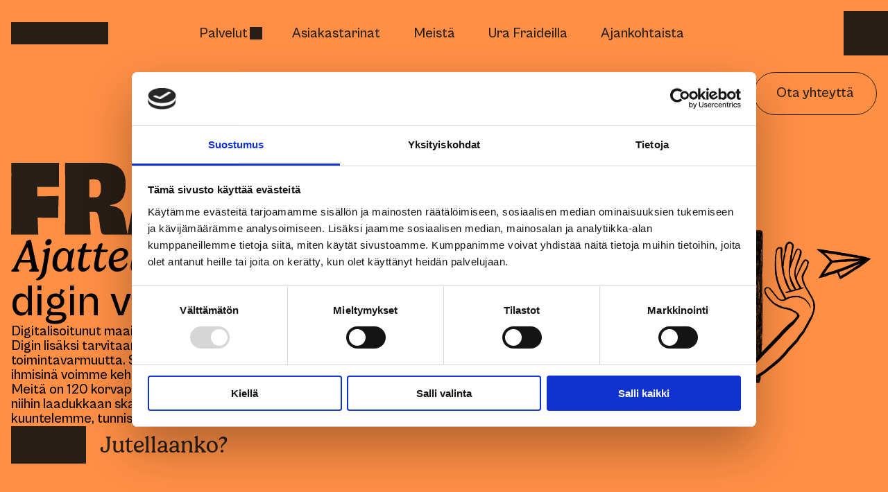

--- FILE ---
content_type: text/html; charset=UTF-8
request_url: https://www.fraidei.fi/
body_size: 13899
content:
<!doctype html><html lang="fi"><head>

    

    
      <!-- Google Tag Manager -->
      <script>(function(w,d,s,l,i){w[l]=w[l]||[];w[l].push({'gtm.start':
      new Date().getTime(),event:'gtm.js'});var f=d.getElementsByTagName(s)[0],
      j=d.createElement(s),dl=l!='dataLayer'?'&l='+l:'';j.async=true;j.src=
      'https://www.googletagmanager.com/gtm.js?id='+i+dl;f.parentNode.insertBefore(j,f);
      })(window,document,'script','dataLayer','GTM-PNK4MXM');</script>
      <!-- End Google Tag Manager -->
    

    <meta charset="utf-8">
    <title> Laadukkaat ja skaalautuvat ICT-ratkaisut | Fraidei | Fraidei</title>
    <link rel="shortcut icon" href="https://www.fraidei.fi/hubfs/fraidei_favicon.svg">
    
    <meta name="description" content="Ajattele hyvää ihmisen ja digin välillä – tutustu Fraidein palveluihin ja asiantuntijuuteen.">
    
    <meta name="viewport" content="width=device-width, initial-scale=1">

    
    <meta property="og:description" content="Ajattele hyvää ihmisen ja digin välillä – tutustu Fraidein palveluihin ja asiantuntijuuteen.">
    <meta property="og:title" content=" Laadukkaat ja skaalautuvat ICT-ratkaisut | Fraidei">
    <meta name="twitter:description" content="Ajattele hyvää ihmisen ja digin välillä – tutustu Fraidein palveluihin ja asiantuntijuuteen.">
    <meta name="twitter:title" content=" Laadukkaat ja skaalautuvat ICT-ratkaisut | Fraidei">

    

    
    <style>
a.cta_button{-moz-box-sizing:content-box !important;-webkit-box-sizing:content-box !important;box-sizing:content-box !important;vertical-align:middle}.hs-breadcrumb-menu{list-style-type:none;margin:0px 0px 0px 0px;padding:0px 0px 0px 0px}.hs-breadcrumb-menu-item{float:left;padding:10px 0px 10px 10px}.hs-breadcrumb-menu-divider:before{content:'›';padding-left:10px}.hs-featured-image-link{border:0}.hs-featured-image{float:right;margin:0 0 20px 20px;max-width:50%}@media (max-width: 568px){.hs-featured-image{float:none;margin:0;width:100%;max-width:100%}}.hs-screen-reader-text{clip:rect(1px, 1px, 1px, 1px);height:1px;overflow:hidden;position:absolute !important;width:1px}
</style>

<link rel="stylesheet" href="https://www.fraidei.fi/hubfs/hub_generated/template_assets/1/216428329169/1767176834484/template_theme.min.css">
<link rel="stylesheet" href="https://7052064.fs1.hubspotusercontent-na1.net/hubfs/7052064/hub_generated/module_assets/1/-2712622/1767723352478/module_search_input.min.css">

<style>
  #hs_cos_wrapper_search_input .hs-search-field__bar>form {}

#hs_cos_wrapper_search_input .hs-search-field__bar>form>label {}

#hs_cos_wrapper_search_input .hs-search-field__bar>form>.hs-search-field__input {}

#hs_cos_wrapper_search_input .hs-search-field__button {}

#hs_cos_wrapper_search_input .hs-search-field__button:hover,
#hs_cos_wrapper_search_input .hs-search-field__button:focus {}

#hs_cos_wrapper_search_input .hs-search-field__button:active {}

#hs_cos_wrapper_search_input .hs-search-field--open .hs-search-field__suggestions {}

#hs_cos_wrapper_search_input .hs-search-field--open .hs-search-field__suggestions a {}

#hs_cos_wrapper_search_input .hs-search-field--open .hs-search-field__suggestions a:hover {}

</style>

    
  <script data-search_input-config="config_search_input" type="application/json">
  {
    "autosuggest_results_message": "Tulokset haulle \"[[search_term]]\"",
    "autosuggest_no_results_message": "Automaattisen ehdotuksen tuloksia termille \"[[search_term]]\" ei ole",
    "sr_empty_search_field_message": "Ehdotuksia ei ole, koska hakukentt\u00E4 on tyhj\u00E4.",
    "sr_autosuggest_results_message": "T\u00E4ll\u00E4 hetkell\u00E4 on [[number_of_results]] automaattisesti ehdotettua tulosta haulle [[search_term]]. Siirry tulosluetteloon painamalla alanuolin\u00E4pp\u00E4int\u00E4 tai paina Palaa hakeaksesi kaikkia tuloksia.",
    "sr_search_field_aria_label": "T\u00E4m\u00E4 on hakukentt\u00E4, johon on liitetty automaattinen ehdotus.",
    "sr_search_button_aria_label": "Haku"
  }
  </script>

  <script id="hs-search-input__valid-content-types" type="application/json">
    [
      
        "SITE_PAGE",
      
        "LANDING_PAGE",
      
        "BLOG_POST",
      
        "LISTING_PAGE",
      
        "KNOWLEDGE_ARTICLE",
      
        "HS_CASE_STUDY"
      
    ]
  </script>


    
    <link rel="canonical" href="https://www.fraidei.fi">


<meta property="og:url" content="https://www.fraidei.fi">
<meta name="twitter:card" content="summary">
<meta http-equiv="content-language" content="fi">






    
  <meta name="generator" content="HubSpot"></head>

  <body class="  hs-content-id-216456246480 hs-site-page page ">

    
      <!-- Google Tag Manager (noscript) -->
      <noscript><iframe src="https://www.googletagmanager.com/ns.html?id=GTM-PNK4MXM" height="0" width="0" style="display:none;visibility:hidden"></iframe></noscript>
      <!-- End Google Tag Manager (noscript) -->
    

    <a class="skip-to-content screen-reader-text" href="#h1">
      Hyppää suoraan sisältöön
    </a>

    <header id="navbar" class="navbar is-fixed" itemscope itemtype="http://schema.org/WPHeader">
      <div class="navbar__container">

        <a class="navbar__brand" href="/?hsLang=fi" rel="home" itemprop="headline">
          <span class="screen-reader-text">
            Fraidei
          </span>
          <figure class="navbar__logo" alt="Fraidei"></figure>
        </a>

        <div class="navbar__buttons">
          <a class="btn btn--yellow btn--large" href="https://www.fraidei.fi/ota-yhteytta?hsLang=fi">
            Ota yhteyttä
          </a>
          <button id="menu-toggle" data-toggle="collapse" data-target="#navbarSupportedContent" aria-controls="navbarSupportedContent" aria-expanded="false" aria-label="Toggle navigation menu">
            <span class="icon-bar"></span>
            <span class="icon-bar"></span>
            <span class="icon-bar"></span>
          </button>
        </div>

        <div id="navbarSupportedContent" class="collapse navbar__collapse">

          <div id="search--mobile">
            <label class="search__label">
              Hae
            </label>
            <div id="hs_cos_wrapper_search_input" class="hs_cos_wrapper hs_cos_wrapper_widget hs_cos_wrapper_type_module" style="" data-hs-cos-general-type="widget" data-hs-cos-type="module">












  












<div class="hs-search-field">
    <div class="hs-search-field__bar hs-search-field__bar--button-inline  ">
      <form data-hs-do-not-collect="true" class="hs-search-field__form" action="/hs-search-results">

        <label class="hs-search-field__label show-for-sr" for="search_input-input">Tämä on hakukenttä, johon on liitetty automaattinen ehdotus.</label>

        <input role="combobox" aria-expanded="false" aria-controls="autocomplete-results" aria-label="Tämä on hakukenttä, johon on liitetty automaattinen ehdotus." type="search" class="hs-search-field__input" id="search_input-input" name="q" autocomplete="off" aria-autocomplete="list" placeholder="Haku">

        
          
            <input type="hidden" name="type" value="SITE_PAGE">
          
        
          
        
          
            <input type="hidden" name="type" value="BLOG_POST">
          
        
          
            <input type="hidden" name="type" value="LISTING_PAGE">
          
        
          
        
          
        

        

        <button class="hs-search-field__button " aria-label="Haku">
          <span id="hs_cos_wrapper_search_input_" class="hs_cos_wrapper hs_cos_wrapper_widget hs_cos_wrapper_type_icon" style="" data-hs-cos-general-type="widget" data-hs-cos-type="icon"><svg version="1.0" xmlns="http://www.w3.org/2000/svg" viewbox="0 0 512 512" aria-hidden="true"><g id="search1_layer"><path d="M505 442.7L405.3 343c-4.5-4.5-10.6-7-17-7H372c27.6-35.3 44-79.7 44-128C416 93.1 322.9 0 208 0S0 93.1 0 208s93.1 208 208 208c48.3 0 92.7-16.4 128-44v16.3c0 6.4 2.5 12.5 7 17l99.7 99.7c9.4 9.4 24.6 9.4 33.9 0l28.3-28.3c9.4-9.4 9.4-24.6.1-34zM208 336c-70.7 0-128-57.2-128-128 0-70.7 57.2-128 128-128 70.7 0 128 57.2 128 128 0 70.7-57.2 128-128 128z" /></g></svg></span>
           </button>
        <div class="hs-search-field__suggestions-container ">
          <ul id="autocomplete-results" role="listbox" aria-label="term" class="hs-search-field__suggestions">
            
              <li role="option" tabindex="-1" aria-posinset="1" aria-setsize="0" class="results-for show-for-sr">Ehdotuksia ei ole, koska hakukenttä on tyhjä.</li>
            
          </ul>
        </div>
      </form>
    </div>
    <div id="sr-messenger" class="hs-search-sr-message-container show-for-sr" role="status" aria-live="polite" aria-atomic="true">
    </div>
</div>

</div>
          </div>

          <nav class="navbar__nav">
            
            
            
            
              
                
              
            
            
            

            <span id="hs_cos_wrapper_my_menu" class="hs_cos_wrapper hs_cos_wrapper_widget hs_cos_wrapper_type_menu" style="" data-hs-cos-general-type="widget" data-hs-cos-type="menu"><div id="hs_menu_wrapper_my_menu" class="hs-menu-wrapper active-branch no-flyouts hs-menu-flow-horizontal" role="navigation" data-sitemap-name="default" data-menu-id="187299122421" aria-label="Navigation Menu">
 <ul role="menu">
  <li class="hs-menu-item hs-menu-depth-1 hs-item-has-children" role="none"><a href="https://www.fraidei.fi/palvelut" aria-haspopup="true" aria-expanded="false" role="menuitem">Palvelut</a>
   <ul role="menu" class="hs-menu-children-wrapper">
    <li class="hs-menu-item hs-menu-depth-2 hs-item-has-children" role="none"><a href="https://www.fraidei.fi/palvelut/moderni-tyo" role="menuitem">Moderni työ</a>
     <ul role="menu" class="hs-menu-children-wrapper">
      <li class="hs-menu-item hs-menu-depth-3" role="none"><a href="javascript:;" role="menuitem">Ratkaisut saumattomaan työelämään</a></li>
      <li class="hs-menu-item hs-menu-depth-3" role="none"><a href="https://www.fraidei.fi/palvelut/moderni-tyo/tiedonhallinta" role="menuitem">Tiedonhallinta</a></li>
      <li class="hs-menu-item hs-menu-depth-3" role="none"><a href="https://www.fraidei.fi/palvelut/moderni-tyo/pilvipalvelut" role="menuitem">Pilvipalvelut</a></li>
     </ul></li>
    <li class="hs-menu-item hs-menu-depth-2 hs-item-has-children" role="none"><a href="https://www.fraidei.fi/palvelut/tietoturva" role="menuitem">Tietoturva</a>
     <ul role="menu" class="hs-menu-children-wrapper">
      <li class="hs-menu-item hs-menu-depth-3" role="none"><a href="javascript:;" role="menuitem">Suojaamme sen mikä on sinulle tärkeintä</a></li>
      <li class="hs-menu-item hs-menu-depth-3" role="none"><a href="https://www.fraidei.fi/palvelut/tietoturva/kyberturvallisuus" role="menuitem">Kyberturvallisuus</a></li>
     </ul></li>
    <li class="hs-menu-item hs-menu-depth-2 hs-item-has-children" role="none"><a href="https://www.fraidei.fi/palvelut/hybridi-infra" role="menuitem">Hybridi-infra</a>
     <ul role="menu" class="hs-menu-children-wrapper">
      <li class="hs-menu-item hs-menu-depth-3" role="none"><a href="javascript:;" role="menuitem">Yhdistää parhaat puolet kaikista ICT-ympäristöistä</a></li>
      <li class="hs-menu-item hs-menu-depth-3" role="none"><a href="https://www.fraidei.fi/palvelut/hybridi-infra/verkkoratkaisut" role="menuitem">Verkkoratkaisut</a></li>
      <li class="hs-menu-item hs-menu-depth-3" role="none"><a href="https://www.fraidei.fi/palvelut/hybridi-infra/konesaliratkaisut" role="menuitem">Konesaliratkaisut</a></li>
      <li class="hs-menu-item hs-menu-depth-3" role="none"><a href="https://www.fraidei.fi/palvelut/hybridi-infra/palvelinratkaisut" role="menuitem">Palvelinratkaisut</a></li>
      <li class="hs-menu-item hs-menu-depth-3" role="none"><a href="https://www.fraidei.fi/palvelut/hybridi-infra/yllapitoratkaisut" role="menuitem">Ylläpitoratkaisut</a></li>
     </ul></li>
    <li class="hs-menu-item hs-menu-depth-2 hs-item-has-children" role="none"><a href="https://www.fraidei.fi/palvelut/kayttajapalvelut" role="menuitem">Käyttäjäpalvelut</a>
     <ul role="menu" class="hs-menu-children-wrapper">
      <li class="hs-menu-item hs-menu-depth-3" role="none"><a href="javascript:;" role="menuitem">Sujuvan ja tuottavan työskentelyn tukenasi</a></li>
      <li class="hs-menu-item hs-menu-depth-3" role="none"><a href="https://www.fraidei.fi/palvelut/kayttajapalvelut/loppukayttajapalvelut" role="menuitem">Loppukäyttäjäpalvelut</a></li>
      <li class="hs-menu-item hs-menu-depth-3" role="none"><a href="https://www.fraidei.fi/palvelut/kayttajapalvelut/tulostusratkaisut" role="menuitem">Tulostusratkaisut</a></li>
      <li class="hs-menu-item hs-menu-depth-3" role="none"><a href="https://www.fraidei.fi/palvelut/kayttajapalvelut/laitteet" role="menuitem">Laitteet</a></li>
     </ul></li>
   </ul></li>
  <li class="hs-menu-item hs-menu-depth-1" role="none"><a href="https://www.fraidei.fi/asiakastarinat" role="menuitem">Asiakastarinat</a></li>
  <li class="hs-menu-item hs-menu-depth-1" role="none"><a href="https://www.fraidei.fi/meista" role="menuitem">Meistä</a></li>
  <li class="hs-menu-item hs-menu-depth-1" role="none"><a href="https://www.fraidei.fi/ura-fraideilla" role="menuitem">Ura Fraideilla</a></li>
  <li class="hs-menu-item hs-menu-depth-1" role="none"><a href="https://www.fraidei.fi/ajankohtaista" role="menuitem">Ajankohtaista</a></li>
 </ul>
</div></span>
          </nav>

          <div class="navbar__controls hs-menu-item">
            <button id="search-toggle" data-modal-id="search-modal" data-modal-open aria-label="Toggle search">
            </button>
            <div id="search-modal" class="modal modal--search" aria-hidden="true" aria-labelledby="" aria-describedby="">
              <div class="modal__overlay" data-modal-close data-modal-id="search-modal"></div>
              <div class="modal__dialog">
                <div class="modal__content" role="document">
                  <div class="modal__body">

                    <div class="search">
                      <div class="search__form">
                        <label class="search__label">
                          Hae
                        </label>
                        
                        <div id="hs_cos_wrapper_search_input" class="hs_cos_wrapper hs_cos_wrapper_widget hs_cos_wrapper_type_module" style="" data-hs-cos-general-type="widget" data-hs-cos-type="module">












  












<div class="hs-search-field">
    <div class="hs-search-field__bar hs-search-field__bar--button-inline  ">
      <form data-hs-do-not-collect="true" class="hs-search-field__form" action="/hs-search-results">

        <label class="hs-search-field__label show-for-sr" for="search_input-input">Tämä on hakukenttä, johon on liitetty automaattinen ehdotus.</label>

        <input role="combobox" aria-expanded="false" aria-controls="autocomplete-results" aria-label="Tämä on hakukenttä, johon on liitetty automaattinen ehdotus." type="search" class="hs-search-field__input" id="search_input-input" name="q" autocomplete="off" aria-autocomplete="list" placeholder="Haku">

        
          
            <input type="hidden" name="type" value="SITE_PAGE">
          
        
          
        
          
            <input type="hidden" name="type" value="BLOG_POST">
          
        
          
            <input type="hidden" name="type" value="LISTING_PAGE">
          
        
          
        
          
        

        

        <button class="hs-search-field__button " aria-label="Haku">
          <span id="hs_cos_wrapper_search_input_" class="hs_cos_wrapper hs_cos_wrapper_widget hs_cos_wrapper_type_icon" style="" data-hs-cos-general-type="widget" data-hs-cos-type="icon"><svg version="1.0" xmlns="http://www.w3.org/2000/svg" viewbox="0 0 512 512" aria-hidden="true"><g id="search1_layer"><path d="M505 442.7L405.3 343c-4.5-4.5-10.6-7-17-7H372c27.6-35.3 44-79.7 44-128C416 93.1 322.9 0 208 0S0 93.1 0 208s93.1 208 208 208c48.3 0 92.7-16.4 128-44v16.3c0 6.4 2.5 12.5 7 17l99.7 99.7c9.4 9.4 24.6 9.4 33.9 0l28.3-28.3c9.4-9.4 9.4-24.6.1-34zM208 336c-70.7 0-128-57.2-128-128 0-70.7 57.2-128 128-128 70.7 0 128 57.2 128 128 0 70.7-57.2 128-128 128z" /></g></svg></span>
           </button>
        <div class="hs-search-field__suggestions-container ">
          <ul id="autocomplete-results" role="listbox" aria-label="term" class="hs-search-field__suggestions">
            
              <li role="option" tabindex="-1" aria-posinset="1" aria-setsize="0" class="results-for show-for-sr">Ehdotuksia ei ole, koska hakukenttä on tyhjä.</li>
            
          </ul>
        </div>
      </form>
    </div>
    <div id="sr-messenger" class="hs-search-sr-message-container show-for-sr" role="status" aria-live="polite" aria-atomic="true">
    </div>
</div>

</div>
                      </div>
                    </div>

                  </div>
                </div>
              </div>
            </div>

            
            
            
            

            

          </div>

        </div>

      </div>
    </header>

    <div id="content" class="site-content" itemscope itemprop="mainContentOfPage">
      

  <div class="container-fluid">
<div class="row-fluid-wrapper">
<div class="row-fluid">
<div class="span12 widget-span widget-type-cell " style="" data-widget-type="cell" data-x="0" data-w="12">

<div class="row-fluid-wrapper row-depth-1 row-number-1 dnd-section">
<div class="row-fluid ">
<div class="span12 widget-span widget-type-cell dnd-column" style="" data-widget-type="cell" data-x="0" data-w="12">

<div class="row-fluid-wrapper row-depth-1 row-number-2 dnd-row">
<div class="row-fluid ">
<div class="span12 widget-span widget-type-custom_widget dnd-module" style="" data-widget-type="custom_widget" data-x="0" data-w="12">
<div id="hs_cos_wrapper_widget_1741604337660" class="hs_cos_wrapper hs_cos_wrapper_widget hs_cos_wrapper_type_module" style="" data-hs-cos-general-type="widget" data-hs-cos-type="module">






<div id="" class="hero hero--landing bg--orange  alignfull">
  <div class="hero__container">
    
    
      <figure class="hero__image hero__image--desktop">
        <img src="https://www.fraidei.fi/hubfs/fraidei-05.png" alt="fraidei-05" loading="lazy">
      </figure>
    
    
    <div class="hero__content">

      <header class="hero__header">
        
          <figure class="hero__logo">
            <img src="https://www.fraidei.fi/hubfs/logo_fraidei.svg" alt="logo_fraidei">
          </figure>
        
        
        
          <figure class="hero__image hero__image--mobile">
            <img src="https://www.fraidei.fi/hubfs/fraidei-05.png" alt="fraidei-05" loading="lazy">
          </figure>
        
        
        
          <h1 id="h1" class="" tabindex="-1"><em>Ajattele hyvää</em> ihmisen ja digin välissä.</h1>
        
      </header>

      <p>Digitalisoitunut maailmamme kasvaa teknologisista ratkaisuista ja innovaatioista. Digin lisäksi tarvitaan inhimillistä läsnäoloa turvaamaan kilpailukykyä ja toimintavarmuutta. Siis tunnistamaan kaikki se hyvä, jolla yrityksinä, yhteiskuntana ja ihmisinä voimme kehittyä.</p>
<p>Meitä on 120 korvaparia valmiina kuulemaan liiketoimintasi tarpeita ja vastaamaan niihin laadukkaan skaalautuvilla ICT-ratkaisuilla. Olemme luottokumppanisi – kuuntelemme, tunnistamme tarpeesi ja kasvamme kanssasi.</p>

      
        <div class="buttons">
          
            
  
    
    
    
    <a class="btn btn--arrow btn--large" href="/ota-yhteytta#myynti">
      Jutellaanko?
    </a>
  

          
        </div>
      
    </div>

  </div>
</div></div>

</div><!--end widget-span -->
</div><!--end row-->
</div><!--end row-wrapper -->

</div><!--end widget-span -->
</div><!--end row-->
</div><!--end row-wrapper -->

<div class="row-fluid-wrapper row-depth-1 row-number-3 dnd-section">
<div class="row-fluid ">
<div class="span12 widget-span widget-type-cell dnd-column" style="" data-widget-type="cell" data-x="0" data-w="12">

<div class="row-fluid-wrapper row-depth-1 row-number-4 dnd-row">
<div class="row-fluid ">
<div class="span12 widget-span widget-type-custom_widget dnd-module" style="" data-widget-type="custom_widget" data-x="0" data-w="12">
<div id="hs_cos_wrapper_widget_1741692839434" class="hs_cos_wrapper hs_cos_wrapper_widget hs_cos_wrapper_type_module" style="" data-hs-cos-general-type="widget" data-hs-cos-type="module">

<section id="" class="headline-content page-section bg--sand">
  <div class="page-section__container">

    <div class="page-section__column page-section__column--heading">

      
        <h2 class="has-underline">
          <div id="hs_cos_wrapper_widget_1741692839434_" class="hs_cos_wrapper hs_cos_wrapper_widget hs_cos_wrapper_type_inline_text" style="" data-hs-cos-general-type="widget" data-hs-cos-type="inline_text" data-hs-cos-field="headline">Miksi FRAIDEI?</div>
        </h2>
      
      
      
        
          
        
        
        <figure class="page-section__img-container">
          <img src="https://www.fraidei.fi/hubfs/Sketches/Fraidei---Tree-BlackWhite_600x400.png" alt="Fraidei---Tree-BlackWhite_600x400" loading="lazy" style="max-width: 100%; max-height: 100%;">
        </figure>
      

    </div>

    <div class="page-section__column page-section__column--content">

      <div id="hs_cos_wrapper_widget_1741692839434_" class="hs_cos_wrapper hs_cos_wrapper_widget hs_cos_wrapper_type_inline_rich_text" style="" data-hs-cos-general-type="widget" data-hs-cos-type="inline_rich_text" data-hs-cos-field="content"><p><strong>“Fraidei hakee aina parasta ratkaisua asiakkaalle.”</strong></p>
<p>Voit aina luottaa, että Fraidei toimii ajatuksella hyväksesi. Siitä kertovat 1200 tyytyväistä asiakasyritystämme, joiden meille antama NPS (Net Promoter Score) arvo on erinomaisella tasolla.<br><br>Erityisesti kiitosta asiakkailtamme saamme kuuntelemisesta ja asiakasymmärryksestä yhdistettynä avuliaisuuden kulttuuriin ja alalla sertifioituun,&nbsp;jopa globaalin tason&nbsp;huippuosaamiseen. Tinkimättömästä työstä eri alueilla kertovat myös saamamme laatu-, tietoturva- ja vastuullisuussertifikaatit.<br><br>Ymmärrämme, miten kriittistä yrityksen arjessa ovat tietoturvalliset, liiketoimintaa ja käyttäjän arkea tukevat, modernit&nbsp;ICT-ratkaisut. Kasaamme asiakkuuteesi omistautuneen Fraidei-tiimin, joka skaalautuu ja kasvaa kanssanne. Meillä on myös omat luottokumppanimme maailmanluokan laitetoimittajista ICT-ratkaisujen tarjoajiin.</p>
<p>Ihan parasta päästä tarjoamaan tarpeisiisi vain parasta!</p></div>

      
        <div class="buttons">
          
            
  
    
    
    
    <a class="btn btn--primary" href="https://www.fraidei.fi/palvelut?hsLang=fi">
      Lue lisää palveluistamme
    </a>
  

          
        </div>
      

      
 
    </div>

    

  </div>
</section></div>

</div><!--end widget-span -->
</div><!--end row-->
</div><!--end row-wrapper -->

</div><!--end widget-span -->
</div><!--end row-->
</div><!--end row-wrapper -->

<div class="row-fluid-wrapper row-depth-1 row-number-5 dnd-section">
<div class="row-fluid ">
<div class="span12 widget-span widget-type-cell dnd-column" style="" data-widget-type="cell" data-x="0" data-w="12">

<div class="row-fluid-wrapper row-depth-1 row-number-6 dnd-row">
<div class="row-fluid ">
<div class="span12 widget-span widget-type-custom_widget dnd-module" style="" data-widget-type="custom_widget" data-x="0" data-w="12">
<div id="hs_cos_wrapper_widget_1741693645541" class="hs_cos_wrapper hs_cos_wrapper_widget hs_cos_wrapper_type_module" style="" data-hs-cos-general-type="widget" data-hs-cos-type="module">

<section id="" class="page-section bg--blue">
  <div class="page-section__container">

    
      <header class="page-section__header">
        
          <div class="page-section__header__column">
            <h2><div id="hs_cos_wrapper_widget_1741693645541_" class="hs_cos_wrapper hs_cos_wrapper_widget hs_cos_wrapper_type_inline_rich_text" style="" data-hs-cos-general-type="widget" data-hs-cos-type="inline_rich_text" data-hs-cos-field="headline">Fraidei luottokumppanina</div></h2>
          </div>
        
        
          <div class="page-section__header__column">
            <div id="hs_cos_wrapper_widget_1741693645541_" class="hs_cos_wrapper hs_cos_wrapper_widget hs_cos_wrapper_type_inline_rich_text" style="" data-hs-cos-general-type="widget" data-hs-cos-type="inline_rich_text" data-hs-cos-field="header">Parasta, että kuulet suoraan asiakkailtamme millainen kumppani olemme. Tutustu tästä asiakastarinoihin!</div>
          </div>
        
      </header>
    

    
    
      <div class="page-section__body">
        <div class="card-slider swiper">
          <div class="swiper-wrapper">

            

              <div class="swiper-slide">
                <div class="card card--customer bg--beige">
                  
                    <a class="card__link" href="https://www.fraidei.fi/asiakastarinat/rantalainen?hsLang=fi">
                    </a>
                  
                  
                    <figure class="card__thumbnail">
                      <img class="card__img" src="https://www.fraidei.fi/hubfs/Rantalainen%20kuva.jpg" alt="Rantalainen kuva" loading="lazy">
                    </figure>
                  
                  <div id="hs_cos_wrapper_widget_1741693645541_" class="hs_cos_wrapper hs_cos_wrapper_widget hs_cos_wrapper_type_inline_rich_text" style="" data-hs-cos-general-type="widget" data-hs-cos-type="inline_rich_text" data-hs-cos-field="card_text">”Fraidein palvelukokonaisuuden sisältö vakuutti meidät. Fraidei myös erottui kilpailijoiden joukosta henkilökohtaisella palvelullaan.”<br><br><strong>Toni Hovinen</strong><br><strong>Rantalainen</strong></div>
                  
                    <span class="btn btn--secondary">
                      Lue asiakastarina
                    </span>
                  
                </div>
              </div>

            

              <div class="swiper-slide">
                <div class="card card--customer bg--yellow">
                  
                    <a class="card__link" href="https://www.fraidei.fi/asiakastarinat/nanso?hsLang=fi">
                    </a>
                  
                  
                    <figure class="card__thumbnail">
                      <img class="card__img" src="https://www.fraidei.fi/hubfs/Customer%20story%20images/Nanso_ss25_tiedotekuva2.jpg" alt="Nanso_ss25_tiedotekuva2" loading="lazy">
                    </figure>
                  
                  <div id="hs_cos_wrapper_widget_1741693645541_" class="hs_cos_wrapper hs_cos_wrapper_widget hs_cos_wrapper_type_inline_rich_text" style="" data-hs-cos-general-type="widget" data-hs-cos-type="inline_rich_text" data-hs-cos-field="card_text"><p>”Fraideilla työskentelee selkeästi kovan luokan asiantuntijoita. He pystyvät neuvomaan syvällisesti teknisissäkin asioissa, oli kyseessä sitten elinkaaren- tai kapasiteetinhallinta tai esimerkiksi tietoturva.”</p>
<p><strong>Ismo Kantola</strong><br><strong>Nanso Group</strong></p></div>
                  
                    <span class="btn btn--secondary">
                      Lue asiakastarina
                    </span>
                  
                </div>
              </div>

            

              <div class="swiper-slide">
                <div class="card card--customer bg--sand">
                  
                    <a class="card__link" href="https://www.fraidei.fi/asiakastarinat/mehilainen-pc?hsLang=fi">
                    </a>
                  
                  
                    <figure class="card__thumbnail">
                      <img class="card__img" src="https://www.fraidei.fi/hubfs/Customer%20story%20images/shutterstock_770461321.jpg" alt="shutterstock_770461321" loading="lazy">
                    </figure>
                  
                  <div id="hs_cos_wrapper_widget_1741693645541_" class="hs_cos_wrapper hs_cos_wrapper_widget hs_cos_wrapper_type_inline_rich_text" style="" data-hs-cos-general-type="widget" data-hs-cos-type="inline_rich_text" data-hs-cos-field="card_text"><p>”Yhteistyömme Fraidein asiantuntijoiden kanssa toimii erittäin hyvin. Meille nimettyjen asiantuntijoiden kanssa pidetyt viikoittaiset seurantapalaverit pitävät meidät kartalla siitä, missä mennään. Yhteistyön ansiosta meidän IT-osastoltamme on säästynyt huomattavasti aikaa.”</p>
<p><strong>Jens Wermskog</strong><br><strong>Mehiläinen</strong></p></div>
                  
                    <span class="btn btn--secondary">
                      Lue asiakastarina
                    </span>
                  
                </div>
              </div>

            

              <div class="swiper-slide">
                <div class="card card--customer bg--orange">
                  
                    <a class="card__link" href="https://www.fraidei.fi/asiakastarinat/yrjo-ja-hanna?hsLang=fi">
                    </a>
                  
                  
                    <figure class="card__thumbnail">
                      <img class="card__img" src="https://www.fraidei.fi/hubfs/Customer%20story%20images/Onnelakoti-51.jpg" alt="Onnelakoti-51" loading="lazy">
                    </figure>
                  
                  <div id="hs_cos_wrapper_widget_1741693645541_" class="hs_cos_wrapper hs_cos_wrapper_widget hs_cos_wrapper_type_inline_rich_text" style="" data-hs-cos-general-type="widget" data-hs-cos-type="inline_rich_text" data-hs-cos-field="card_text"><p>”Fraidei on mielestäni sopivan kokoinen kumppani. Yrityksellä on viralliset, toimivat palvelukanavat, mutta yhteydenpito ei ole liian jäykkää, vaan Fraidein väen kanssa on helppo asioida. He ottavat meidät asiakkaana tosissaan.”</p>
<p><strong>Timo Hyvönen</strong><br><strong>Yrjö ja Hanna Kodit</strong></p></div>
                  
                    <span class="btn btn--secondary">
                      Lue asiakastarina
                    </span>
                  
                </div>
              </div>

            

              <div class="swiper-slide">
                <div class="card card--customer bg--gray">
                  
                    <a class="card__link" href="https://www.fraidei.fi/asiakastarinat/lyk?hsLang=fi">
                    </a>
                  
                  
                    <figure class="card__thumbnail">
                      <img class="card__img" src="https://www.fraidei.fi/hubfs/Customer%20story%20images/kuvaverkko-ari-kiljunen.jpg" alt="kuvaverkko-ari-kiljunen" loading="lazy">
                    </figure>
                  
                  <div id="hs_cos_wrapper_widget_1741693645541_" class="hs_cos_wrapper hs_cos_wrapper_widget hs_cos_wrapper_type_inline_rich_text" style="" data-hs-cos-general-type="widget" data-hs-cos-type="inline_rich_text" data-hs-cos-field="card_text"><p>"Syväluotaavan ja selkeän raportin lisäksi Fraidei toteutti muutamia manuaalisia tarkastuksia puolestamme, mitä arvostan suuresti. Näin pystyimme varmistumaan siitä, että IT-ympäristömme tutkittiin kauttaaltaan huolella ja saimme kattavasti tietoa siitä, missä mennään. Fraidein tapa hoitaa tämänlaiset tietoturvatutkimukset ovat Suomen parhaimmistoa.”</p>
<p><strong>Simo Markkanen</strong><br><strong>Lahden yhteiskoulu</strong></p></div>
                  
                    <span class="btn btn--secondary">
                      Lue asiakastarina
                    </span>
                  
                </div>
              </div>

            

          </div>          
          <nav class="card-slider__navigation">
            <button class="card-slider__button--prev card-slider__button swiper-button-prev"></button>
            <button class="card-slider__button--next card-slider__button swiper-button-next"></button>
          </nav>
        </div>
      </div>
    
    

    
      <footer class="page-section__footer">
        <div class="buttons">
          
            
  
    
    
    
    <a class="btn btn--secondary btn--large" href="https://www.fraidei.fi/asiakastarinat?__hstc=205882892.1407daa7a1cfe35de31ce7e6b2942e61.1744806415659.1744806415659.1744806415659.1&amp;__hssc=205882892.32623270.1744806415660&amp;__hsfp=2464227422&amp;hsLang=fi">
      Lisää menestystarinoita
    </a>
  

          
        </div>
      </footer>
    

  </div>
</section></div>

</div><!--end widget-span -->
</div><!--end row-->
</div><!--end row-wrapper -->

</div><!--end widget-span -->
</div><!--end row-->
</div><!--end row-wrapper -->

<div class="row-fluid-wrapper row-depth-1 row-number-7 dnd-section">
<div class="row-fluid ">
<div class="span12 widget-span widget-type-cell dnd-column" style="" data-widget-type="cell" data-x="0" data-w="12">

<div class="row-fluid-wrapper row-depth-1 row-number-8 dnd-row">
<div class="row-fluid ">
<div class="span12 widget-span widget-type-custom_widget dnd-module" style="" data-widget-type="custom_widget" data-x="0" data-w="12">
<div id="hs_cos_wrapper_widget_1741692942787" class="hs_cos_wrapper hs_cos_wrapper_widget hs_cos_wrapper_type_module" style="" data-hs-cos-general-type="widget" data-hs-cos-type="module">

<section id="" class="page-section bg--beige">
  <div class="page-section__container">

    
      <header class="page-section__header">
        <div class="page-section__header__content">
          
          <h2><div id="hs_cos_wrapper_widget_1741692942787_" class="hs_cos_wrapper hs_cos_wrapper_widget hs_cos_wrapper_type_inline_rich_text" style="" data-hs-cos-general-type="widget" data-hs-cos-type="inline_rich_text" data-hs-cos-field="headline">Palvelumme</div></h2>
          
          <div id="hs_cos_wrapper_widget_1741692942787_" class="hs_cos_wrapper hs_cos_wrapper_widget hs_cos_wrapper_type_inline_rich_text" style="" data-hs-cos-general-type="widget" data-hs-cos-type="inline_rich_text" data-hs-cos-field="header"><p>Tätä kaikkea teemme vapauttaaksemme hyvän ihmisen ja digin välistä.</p></div>
        </div>
      </header>
    

    <div class="page-section__body">
      
      
        
        
        
      
        
        
          
        
      
        <div class="columns has-4-columns has-4-cards ">
          
 
            <div class="card">

              
                <h3 class="card__title">
                  <div id="hs_cos_wrapper_widget_1741692942787_" class="hs_cos_wrapper hs_cos_wrapper_widget hs_cos_wrapper_type_inline_text" style="" data-hs-cos-general-type="widget" data-hs-cos-type="inline_text" data-hs-cos-field="card_title">Moderni työympäristö</div>
                </h3>
              
              
	            
                
                  
                
                
                <figure class="card__thumbnail">
                  <img class="card__img card__img--contain" src="https://www.fraidei.fi/hubfs/fraidei-01.png" alt="fraidei-01" loading="lazy" style="max-width: 2000px; max-height: 1257.7319587628865px;">
                </figure>
              
              
              <div id="hs_cos_wrapper_widget_1741692942787_" class="hs_cos_wrapper hs_cos_wrapper_widget hs_cos_wrapper_type_inline_rich_text" style="" data-hs-cos-general-type="widget" data-hs-cos-type="inline_rich_text" data-hs-cos-field="card_text"><p>Turvallinen ja tehokas digitaalinen alusta yhdistää pilvipalvelut, tietoturvan ja tiedonhallinnan saumattomasti. Näin yhteistyö ja innovointi sujuvat&nbsp;muitta mutkitta. &nbsp;</p></div>

              
  
    
    
    
    <a class="btn btn--primary" href="https://www.fraidei.fi/palvelut/moderni-tyo?hsLang=fi">
      Tutustu palveluun
    </a>
  


            </div>
          
          
 
            <div class="card">

              
                <h3 class="card__title">
                  <div id="hs_cos_wrapper_widget_1741692942787_" class="hs_cos_wrapper hs_cos_wrapper_widget hs_cos_wrapper_type_inline_text" style="" data-hs-cos-general-type="widget" data-hs-cos-type="inline_text" data-hs-cos-field="card_title">Tietoturva</div>
                </h3>
              
              
	            
                
                  
                
                
                <figure class="card__thumbnail">
                  <img class="card__img card__img--contain" src="https://www.fraidei.fi/hubfs/Fraidei%20-%20Cube.png" alt="Fraidei - Cube" loading="lazy" style="max-width: 2000px; max-height: 1624.2171189979122px;">
                </figure>
              
              
              <div id="hs_cos_wrapper_widget_1741692942787_" class="hs_cos_wrapper hs_cos_wrapper_widget hs_cos_wrapper_type_inline_rich_text" style="" data-hs-cos-general-type="widget" data-hs-cos-type="inline_rich_text" data-hs-cos-field="card_text">Rakennamme luotettavan suojauksen organisaationne tiedoille, käyttäjille ja järjestelmille. Tietoturva pitää uhat loitolla ja mahdollistaa turvallisen työnteon myös etänä.</div>

              
  
    
    
    
    <a class="btn btn--primary" href="https://www.fraidei.fi/palvelut/tietoturva?hsLang=fi">
      Tutustu palveluun
    </a>
  


            </div>
          
          
 
            <div class="card">

              
                <h3 class="card__title">
                  <div id="hs_cos_wrapper_widget_1741692942787_" class="hs_cos_wrapper hs_cos_wrapper_widget hs_cos_wrapper_type_inline_text" style="" data-hs-cos-general-type="widget" data-hs-cos-type="inline_text" data-hs-cos-field="card_title">Älykäs infra</div>
                </h3>
              
              
	            
                
                  
                
                
                <figure class="card__thumbnail">
                  <img class="card__img card__img--contain" src="https://www.fraidei.fi/hubfs/fraidei-03.png" alt="fraidei-03" loading="lazy" style="max-width: 1744.96644295302px; max-height: 2000px;">
                </figure>
              
              
              <div id="hs_cos_wrapper_widget_1741692942787_" class="hs_cos_wrapper hs_cos_wrapper_widget hs_cos_wrapper_type_inline_rich_text" style="" data-hs-cos-general-type="widget" data-hs-cos-type="inline_rich_text" data-hs-cos-field="card_text">Älykäs infra yhdistää selkeäksi kokonaisuudeksi kaiken tarvitsemasi aina pilvistä palvelinratkaisuihin. Luomme infran, joka varmistaa tehokkuuden ja mukautuu muuttuviin tarpeisiin.</div>

              
  
    
    
    
    <a class="btn btn--primary" href="https://www.fraidei.fi/palvelut/hybridi-infra?hsLang=fi">
      Tutustu palveluun
    </a>
  


            </div>
          
          
 
            <div class="card">

              
                <h3 class="card__title">
                  <div id="hs_cos_wrapper_widget_1741692942787_" class="hs_cos_wrapper hs_cos_wrapper_widget hs_cos_wrapper_type_inline_text" style="" data-hs-cos-general-type="widget" data-hs-cos-type="inline_text" data-hs-cos-field="card_title">Käyttäjäpalvelut</div>
                </h3>
              
              
	            
                
                  
                
                
                <figure class="card__thumbnail">
                  <img class="card__img card__img--contain" src="https://www.fraidei.fi/hubfs/fraidei-04%20Black.png" alt="fraidei-04 Black" loading="lazy" style="max-width: 1538.7263339070566px; max-height: 2000px;">
                </figure>
              
              
              <div id="hs_cos_wrapper_widget_1741692942787_" class="hs_cos_wrapper hs_cos_wrapper_widget hs_cos_wrapper_type_inline_rich_text" style="" data-hs-cos-general-type="widget" data-hs-cos-type="inline_rich_text" data-hs-cos-field="card_text"><p>Tarjoamme luotettavaa tukea toimistoarkeesi. Laitteesi ovat aina ajan tasalla ja tekniset haasteet ratkeavat käden käänteessä. Edes tulostamisesta ei tarvitse turhautua!</p></div>

              
  
    
    
    
    <a class="btn btn--primary" href="https://www.fraidei.fi/palvelut/kayttajapalvelut?hsLang=fi">
      Tutustu palveluun
    </a>
  


            </div>
          
          
        </div>
      

    </div>

    
      <footer class="page-section__footer">
        <div class="buttons">
          
            
  
    
    
    
    <a class="btn btn--arrow btn--large" href="https://www.fraidei.fi/palvelut?hsLang=fi">
      Lue lisää palveluistamme
    </a>
  

          
        </div>
      </footer>
    
  
  </div>
</section></div>

</div><!--end widget-span -->
</div><!--end row-->
</div><!--end row-wrapper -->

</div><!--end widget-span -->
</div><!--end row-->
</div><!--end row-wrapper -->

<div class="row-fluid-wrapper row-depth-1 row-number-9 dnd-section">
<div class="row-fluid ">
<div class="span12 widget-span widget-type-cell dnd-column" style="" data-widget-type="cell" data-x="0" data-w="12">

<div class="row-fluid-wrapper row-depth-1 row-number-10 dnd-row">
<div class="row-fluid ">
<div class="span12 widget-span widget-type-custom_widget dnd-module" style="" data-widget-type="custom_widget" data-x="0" data-w="12">
<div id="hs_cos_wrapper_widget_1741693328216" class="hs_cos_wrapper hs_cos_wrapper_widget hs_cos_wrapper_type_module" style="" data-hs-cos-general-type="widget" data-hs-cos-type="module">

<section id="" class="page-section bg--gray">
  <div class="page-section__container">

    
      <header class="page-section__header">
        
          <div class="page-section__header__column">
            <h2><div id="hs_cos_wrapper_widget_1741693328216_" class="hs_cos_wrapper hs_cos_wrapper_widget hs_cos_wrapper_type_inline_rich_text" style="" data-hs-cos-general-type="widget" data-hs-cos-type="inline_rich_text" data-hs-cos-field="headline">Asiantuntijamme kirjoittavat</div></h2>
          </div>
        
        
          <div class="page-section__header__column">
            <div id="hs_cos_wrapper_widget_1741693328216_" class="hs_cos_wrapper hs_cos_wrapper_widget hs_cos_wrapper_type_inline_rich_text" style="" data-hs-cos-general-type="widget" data-hs-cos-type="inline_rich_text" data-hs-cos-field="header">Digitaalisen maailman tulkitsijaksi on hyvä ottaa luottokumppani, joka mahdollistaa sekä saumattoman sujuvuuden&nbsp;että komean kasvun.</div>
          </div>
        
      </header>
    

    
    
      <div class="page-section__body">

        
        
        

        
        
          
        

        <div class="columns has-3-columns has-3-cards ">
          
 
            <div class="column">

              
              
              
                <a class="column__link" href="https://www.fraidei.fi/ajankohtaista/tekoaly-liiketoiminnan-kasvattajana-tama-johdon-on-hyva-ymmartaa?hsLang=fi">
                </a>
              

	            
                
                  
                
                
                <figure class="img-container img-container--portrait">
                  <img src="https://www.fraidei.fi/hubfs/Br%C3%A4ndikuvat%20pienemm%C3%A4ss%C3%A4%20koossa/2024_12_03_dj_printcom2798_loresU.jpg" alt="2024_12_03_dj_printcom2798_loresU" loading="" style="max-width: 1440px; max-height: 1920px;">
                </figure>
              

              
              
              <div class="column__content">

                
                  <h3 class="column__title">
                    <div id="hs_cos_wrapper_widget_1741693328216_" class="hs_cos_wrapper hs_cos_wrapper_widget hs_cos_wrapper_type_inline_text" style="" data-hs-cos-general-type="widget" data-hs-cos-type="inline_text" data-hs-cos-field="column_title">Tekoäly liiketoiminnan kasvattajana: tämä johdon on hyvä ymmärtää </div>
                  </h3>
                

                <div id="hs_cos_wrapper_widget_1741693328216_" class="hs_cos_wrapper hs_cos_wrapper_widget hs_cos_wrapper_type_inline_rich_text" style="" data-hs-cos-general-type="widget" data-hs-cos-type="inline_rich_text" data-hs-cos-field="column_text"><p>Tekoäly on nykyään erottamaton osa yritysten toimintaa, mutta Fraidein hallituksen puheenjohtaja <strong>Anders Stenbäckin</strong> mukaan tekoälyn tulemista on edeltänyt pidempi kehityskaari. Stenbäck kertoo minkälaisesta tekoälyn hyödyntämisestä suomalaisyrityksissä hyödyttäisiin eniten.</p></div>

              </div>

              
                <footer class="column__footer">
                  <span class="btn btn--primary btn--large">
                    Tutustu aiheeseen
                  </span>
                </footer>
              
              
            </div>

          
 
            <div class="column">

              
              
              
                <a class="column__link" href="https://www.fraidei.fi/ajankohtaista/kyberturvallisuus-2025?hsLang=fi">
                </a>
              

	            
                
                  
                
                
                <figure class="img-container img-container--portrait">
                  <img src="https://www.fraidei.fi/hubfs/Br%C3%A4ndikuvat%20pienemm%C3%A4ss%C3%A4%20koossa/2024_12_03_dj_printcom3189_loresU.jpg" alt="2024_12_03_dj_printcom3189_loresU" loading="" style="max-width: 1440px; max-height: 1920px;">
                </figure>
              

              
              
              <div class="column__content">

                
                  <h3 class="column__title">
                    <div id="hs_cos_wrapper_widget_1741693328216_" class="hs_cos_wrapper hs_cos_wrapper_widget hs_cos_wrapper_type_inline_text" style="" data-hs-cos-general-type="widget" data-hs-cos-type="inline_text" data-hs-cos-field="column_title">Kyberturvallisuus 2025: Kehittyvät uhat ja lainsäädäntö ohjaavat kohti vahvempaa suojaa</div>
                  </h3>
                

                <div id="hs_cos_wrapper_widget_1741693328216_" class="hs_cos_wrapper hs_cos_wrapper_widget hs_cos_wrapper_type_inline_rich_text" style="" data-hs-cos-general-type="widget" data-hs-cos-type="inline_rich_text" data-hs-cos-field="column_text"><p>Fraidein tietosuojavastaava&nbsp;<strong>Jyri Paasonen </strong>on tehnyt uraa turvallisuuden ja tietosuojan parissa ja toimii parhaillaan Vaasan yliopiston turvallisuusoikeuden apulaisprofessorina. Miltä kyberturvallisuuden ajankohtaiset teemat näyttävät alan tuotteliaan tutkijan silmin? Paasonen kirjoitti Fraidein blogiin katsauksen tämän hetken tärkeimmistä teemoista kyberin saralla.</p></div>

              </div>

              
                <footer class="column__footer">
                  <span class="btn btn--primary btn--large">
                    Tutustu aiheeseen
                  </span>
                </footer>
              
              
            </div>

          
 
            <div class="column">

              
              
              
                <a class="column__link" href="https://www.fraidei.fi/ajankohtaista/datan-sijainti-ei-ole-yhdentekevaa-toimitaanko-yrityksessasi-datan-suhteen-tunteella-vai-jarjella?hsLang=fi">
                </a>
              

	            
                
                  
                
                
                <figure class="img-container img-container--portrait">
                  <img src="https://www.fraidei.fi/hubfs/Br%C3%A4ndikuvat%20pienemm%C3%A4ss%C3%A4%20koossa/2024_12_03_dj_printcom3315_loresU.jpg" alt="2024_12_03_dj_printcom3315_loresU" loading="lazy" style="max-width: 1920px; max-height: 1440px;">
                </figure>
              

              
              
              <div class="column__content">

                
                  <h3 class="column__title">
                    <div id="hs_cos_wrapper_widget_1741693328216_" class="hs_cos_wrapper hs_cos_wrapper_widget hs_cos_wrapper_type_inline_text" style="" data-hs-cos-general-type="widget" data-hs-cos-type="inline_text" data-hs-cos-field="column_title">Datan sijainti ei ole yhdentekevää – toimitaanko yrityksessäsi datan suhteen tunteella vai järjellä?</div>
                  </h3>
                

                <div id="hs_cos_wrapper_widget_1741693328216_" class="hs_cos_wrapper hs_cos_wrapper_widget hs_cos_wrapper_type_inline_rich_text" style="" data-hs-cos-general-type="widget" data-hs-cos-type="inline_rich_text" data-hs-cos-field="column_text"><p>Data on arvokkaampaa kuin koskaan. Siksi siitä tulee pitää huolta: suojata ja varmistaa, että se on tallella oikeassa paikassa. Päätetäänkö datan sijainnista organisaatiossanne tunteella vai järjellä, kysyvät Fraidein asiantuntijat, myynnin tiiminvetäjä <strong>Petri Komonen</strong> ja liiketoimintapäällikkö <strong>Toni Pentikäinen</strong>.</p></div>

              </div>

              
                <footer class="column__footer">
                  <span class="btn btn--primary btn--large">
                    Tutustu aiheeseen
                  </span>
                </footer>
              
              
            </div>

          

        </div>
      </div>
    
    

    
      <footer class="page-section__footer">
        <div class="buttons">
          
            
  
    
    
    
    <a class="btn btn--arrow btn--large" href="https://www.fraidei.fi/palvelut?hsLang=fi">
      Lisää teemoistamme
    </a>
  

          
        </div>
      </footer>
    

  </div>
</section></div>

</div><!--end widget-span -->
</div><!--end row-->
</div><!--end row-wrapper -->

</div><!--end widget-span -->
</div><!--end row-->
</div><!--end row-wrapper -->

<div class="row-fluid-wrapper row-depth-1 row-number-11 dnd-section">
<div class="row-fluid ">
<div class="span12 widget-span widget-type-cell dnd-column" style="" data-widget-type="cell" data-x="0" data-w="12">

<div class="row-fluid-wrapper row-depth-1 row-number-12 dnd-row">
<div class="row-fluid ">
<div class="span12 widget-span widget-type-custom_widget dnd-module" style="" data-widget-type="custom_widget" data-x="0" data-w="12">
<div id="hs_cos_wrapper_widget_1741693956820" class="hs_cos_wrapper hs_cos_wrapper_widget hs_cos_wrapper_type_module" style="" data-hs-cos-general-type="widget" data-hs-cos-type="module">

<section id="" class="page-section page-section--slider page-section--expanded bg--sand">
  <div class="page-section__container">

    
      <header class="page-section__header">
        <div class="page-section__header__content">
          <h2 class="has-underline">
            <div id="hs_cos_wrapper_widget_1741693956820_" class="hs_cos_wrapper hs_cos_wrapper_widget hs_cos_wrapper_type_inline_text" style="" data-hs-cos-general-type="widget" data-hs-cos-type="inline_text" data-hs-cos-field="headline">Asiakkaitamme</div>
          </h2>
        </div>
      </header>
    

    <div class="page-section__body">
      <div class="logo-slider splide" data-autoscroll="true">
        <div class="logo-slider__track splide__track">
          <div class="logo-slider__list splide__list">

            
              
                <figure class="logo-slider__logo splide__slide">

                  

                  <img class="logo-slider__logo__img" src="https://www.fraidei.fi/hubfs/Client%20logos/ensto_logo_1200px.png" alt="ensto_logo_1200px" loading="lazy">

                  

                </figure>
              
            
              
                <figure class="logo-slider__logo splide__slide">

                  

                  <img class="logo-slider__logo__img" src="https://www.fraidei.fi/hubfs/Client%20logos/feon.svg" alt="feon" loading="lazy">

                  

                </figure>
              
            
              
                <figure class="logo-slider__logo splide__slide">

                  

                  <img class="logo-slider__logo__img" src="https://www.fraidei.fi/hubfs/Client%20logos/Mesvac.png" alt="Mesvac" loading="lazy">

                  

                </figure>
              
            
              
                <figure class="logo-slider__logo splide__slide">

                  

                  <img class="logo-slider__logo__img" src="https://www.fraidei.fi/hubfs/Client%20logos/RAN%20logo_1.png" alt="RAN logo_1" loading="lazy">

                  

                </figure>
              
            
              
                <figure class="logo-slider__logo splide__slide">

                  

                  <img class="logo-slider__logo__img" src="https://www.fraidei.fi/hubfs/Client%20logos/roxia-logo-slogan-brownblack-green-cmyk.png" alt="roxia-logo-slogan-brownblack-green-cmyk" loading="lazy">

                  

                </figure>
              
            
              
                <figure class="logo-slider__logo splide__slide">

                  

                  <img class="logo-slider__logo__img" src="https://www.fraidei.fi/hubfs/Client%20logos/vianor-logo.svg" alt="vianor-logo" loading="lazy">

                  

                </figure>
              
            
              
                <figure class="logo-slider__logo splide__slide">

                  

                  <img class="logo-slider__logo__img" src="https://www.fraidei.fi/hubfs/Client%20logos/yrjojahanna_logo.png" alt="yrjojahanna_logo" loading="lazy">

                  

                </figure>
              
            
              
                <figure class="logo-slider__logo splide__slide">

                  

                  <img class="logo-slider__logo__img" src="https://www.fraidei.fi/hubfs/Client%20logos/Mehilainen_pysty.svg" alt="Mehilainen_pysty" loading="lazy">

                  

                </figure>
              
            

          </div>
        </div>
      </div>
    </div>

    
      <footer class="page-section__footer">
        <div class="buttons">
          
            
  
    
    
    
    <a class="btn btn--secondary btn--large" href="https://www.fraidei.fi/asiakastarinat?__hstc=205882892.1407daa7a1cfe35de31ce7e6b2942e61.1744806415659.1744806415659.1744806415659.1&amp;__hssc=205882892.32623270.1744806415660&amp;__hsfp=2464227422&amp;hsLang=fi">
      Asiakastarinat
    </a>
  

          
        </div>
      </footer>
    

  </div>
</section></div>

</div><!--end widget-span -->
</div><!--end row-->
</div><!--end row-wrapper -->

</div><!--end widget-span -->
</div><!--end row-->
</div><!--end row-wrapper -->

<div class="row-fluid-wrapper row-depth-1 row-number-13 dnd-section">
<div class="row-fluid ">
<div class="span12 widget-span widget-type-cell dnd-column" style="" data-widget-type="cell" data-x="0" data-w="12">

<div class="row-fluid-wrapper row-depth-1 row-number-14 dnd-row">
<div class="row-fluid ">
<div class="span12 widget-span widget-type-custom_widget dnd-module" style="" data-widget-type="custom_widget" data-x="0" data-w="12">
<div id="hs_cos_wrapper_widget_1741693504472" class="hs_cos_wrapper hs_cos_wrapper_widget hs_cos_wrapper_type_module" style="" data-hs-cos-general-type="widget" data-hs-cos-type="module">

























  
  
  
  
  
  
  
  
  
  
  
  
  
  
  
  
  
  
  
  


<section id="" class="image-content has-image-on-the-left bg--sand">
  <div class="image-content__container">
    <figure class="image-content__column image-content__column--img" style="background-image: url('https://www.fraidei.fi/hubfs/2024_12_03_dj_printcom3537_loresU.jpg');
background-size: cover;
background-position: center center;
"></figure>
    <div class="image-content__column image-content__column--content align-content-bottom">

      
      
        
          
        
      
      
      

      
    
      <div class="image-content__content">

        

        
        
        <h2>
          <div id="hs_cos_wrapper_widget_1741693504472_" class="hs_cos_wrapper hs_cos_wrapper_widget hs_cos_wrapper_type_inline_rich_text" style="" data-hs-cos-general-type="widget" data-hs-cos-type="inline_rich_text" data-hs-cos-field="headline">Fraidei-tiimissä saat loistaa</div>
        </h2>

        <div id="hs_cos_wrapper_widget_1741693504472_" class="hs_cos_wrapper hs_cos_wrapper_widget hs_cos_wrapper_type_inline_rich_text" style="" data-hs-cos-general-type="widget" data-hs-cos-type="inline_rich_text" data-hs-cos-field="text">Kiinnostaako sinua ICT-alan työpaikka, jossa kysytään kuulumisia, jaetaan oppeja ja onnistumisia ja tuetaan henkilökohtaista kasvua? Jos sinulta löytyy aitoa auttamishalua ja paloa laittaa maailman rattaat pyörimään digillä, pysy kuulolla ja liity verkostoomme. Tiimimme&nbsp;etsii jatkuvasti uusia ammattilaisia joukkoonsa. <br><br><span>Meillä asiakkaita palvelee mm. IT-ulkoistuksen asiantuntijoita, IT-järjestelmäasiantuntijoita, IT-arkkitehtejä, kehityspäälliköitä ja projektijohtoa, lähituen, tiedonhallinnan ja tietoturvan asiantuntijoita, sekä myynnin ja asiakaspalvelun ammattilaisia.</span> Yhdessä luomme ICT-alan parhaimman työpaikan juuri meille.<br><br>Seuraa avoimia työpaikkojamme ja liity tiimiin!</div>

        
          <div class="buttons">
            
              
  
    
    
    
    <a class="btn btn--arrow" href="/ura-fraideilla#avoimet-tyopaikat">
      Avoimet työpaikat
    </a>
  

            
          </div>
        

      </div>

    </div>
  </div>
</section></div>

</div><!--end widget-span -->
</div><!--end row-->
</div><!--end row-wrapper -->

</div><!--end widget-span -->
</div><!--end row-->
</div><!--end row-wrapper -->

<div class="row-fluid-wrapper row-depth-1 row-number-15 dnd-section">
<div class="row-fluid ">
<div class="span12 widget-span widget-type-cell dnd-column" style="" data-widget-type="cell" data-x="0" data-w="12">

<div class="row-fluid-wrapper row-depth-1 row-number-16 dnd-row">
<div class="row-fluid ">
<div class="span12 widget-span widget-type-custom_widget dnd-module" style="" data-widget-type="custom_widget" data-x="0" data-w="12">
<div id="hs_cos_wrapper_widget_1746710023796" class="hs_cos_wrapper hs_cos_wrapper_widget hs_cos_wrapper_type_module" style="" data-hs-cos-general-type="widget" data-hs-cos-type="module"><section id="" class="page-section bg--beige">
  <div class="page-section__container">

    
      <header class="page-section__header">
        
          <div class="page-section__header__column">
            <h2>
              Myynti, Markkinointi ja Liiketoiminnat
            </h2>
          </div>
        
        
          <div class="page-section__header__column">
            <div id="hs_cos_wrapper_widget_1746710023796_" class="hs_cos_wrapper hs_cos_wrapper_widget hs_cos_wrapper_type_inline_rich_text" style="" data-hs-cos-general-type="widget" data-hs-cos-type="inline_rich_text" data-hs-cos-field="header"><p><span>Asiantuntijamme auttavat mielellään organisaatiosi ICT-ympäristön suunnittelussa ja sopivien ratkaisujen sekä tuotteiden valinnoissa. Tehtävämme on olla apunasi aina kun tarvitset. Soita suoraan asiantuntijoillemme tai lähetä meille viestiä <a href="mailto:myynti@fraidei.fi">myynti@fraidei.fi</a>.</span><span></span></p></div>
          </div>
        
      </header>
    

    <div class="page-section__body">
      <div class="columns columns--people has-4-columns has-6-cards">
        
        

          <div class="column column--person">
            
              <figure class="img-container img-container--portrait">
                <img src="https://www.fraidei.fi/hubfs/Henkil%C3%B6kuvat/KoliPetteri_EN0A3902_StudioLindell.jpg" alt="https://145587145.fs1.hubspotusercontent-eu1.net/hubfs/145587145/Henkil%C3%B6kuvat/KoliPetteri_EN0A3902_StudioLindell.jpg">
              </figure>
            
            <div class="column__content">
              
                <span class="person__name">
                  <strong>
                    Petteri Koli
                  </strong>
                </span>
              
              
                <span class="person__position">
                  COO, Sales &amp; Marketing
                </span>
              
              
                <div class="person__contact">
                  
                    <span class="person__phone">
                      <a href="tel:+358%20400%20888%20373">
                        +358 400 888 373
                      </a>
                    </span>
                  
                  
                    <span class="person__email">
                      <a href="mailto:petteri.koli@fraidei.fi">
                        petteri.koli@fraidei.fi
                      </a>
                    </span>
                  
                </div>
              
            </div>
          </div>
        
        

          <div class="column column--person">
            
              <figure class="img-container img-container--portrait">
                <img src="https://www.fraidei.fi/hubfs/Henkil%C3%B6kuvat/AittaniemiRiitta_EN0A7470_StudioLindell.jpg" alt="https://145587145.fs1.hubspotusercontent-eu1.net/hubfs/145587145/Henkil%C3%B6kuvat/AittaniemiRiitta_EN0A7470_StudioLindell.jpg">
              </figure>
            
            <div class="column__content">
              
                <span class="person__name">
                  <strong>
                    Riitta Aittaniemi
                  </strong>
                </span>
              
              
                <span class="person__position">
                  Head of Modern Work, SMB &amp; Special Sales 
                </span>
              
              
                <div class="person__contact">
                  
                    <span class="person__phone">
                      <a href="tel:+358%2040%20649%202133">
                        +358 40 649 2133
                      </a>
                    </span>
                  
                  
                    <span class="person__email">
                      <a href="mailto:riitta.aittaniemi@fraidei.fi">
                        riitta.aittaniemi@fraidei.fi
                      </a>
                    </span>
                  
                </div>
              
            </div>
          </div>
        
        

          <div class="column column--person">
            
              <figure class="img-container img-container--portrait">
                <img src="https://www.fraidei.fi/hubfs/Henkil%C3%B6kuvat/KomulainenJouni_EN0A3487_StudioLindell.jpg" alt="https://145587145.fs1.hubspotusercontent-eu1.net/hubfs/145587145/Henkil%C3%B6kuvat/KomulainenJouni_EN0A3487_StudioLindell.jpg">
              </figure>
            
            <div class="column__content">
              
                <span class="person__name">
                  <strong>
                    Jouni Komulainen
                  </strong>
                </span>
              
              
                <span class="person__position">
                  Head of MA Sales
                </span>
              
              
                <div class="person__contact">
                  
                    <span class="person__phone">
                      <a href="tel:+358%20400%20774%20523">
                        +358 400 774 523
                      </a>
                    </span>
                  
                  
                    <span class="person__email">
                      <a href="mailto:jouni.komulainen@fraidei.fi">
                        jouni.komulainen@fraidei.fi
                      </a>
                    </span>
                  
                </div>
              
            </div>
          </div>
        
        

          <div class="column column--person">
            
              <figure class="img-container img-container--portrait">
                <img src="https://www.fraidei.fi/hubfs/Henkil%C3%B6kuvat/PentikainenToni_EN0A5613_StudioLindell.jpg" alt="https://145587145.fs1.hubspotusercontent-eu1.net/hubfs/145587145/Henkil%C3%B6kuvat/PentikainenToni_EN0A5613_StudioLindell.jpg">
              </figure>
            
            <div class="column__content">
              
                <span class="person__name">
                  <strong>
                    Toni Pentikäinen
                  </strong>
                </span>
              
              
                <span class="person__position">
                  Chief Technology Officer
                </span>
              
              
                <div class="person__contact">
                  
                    <span class="person__phone">
                      <a href="tel:+358%2040%20128%204086">
                        +358 40 128 4086
                      </a>
                    </span>
                  
                  
                    <span class="person__email">
                      <a href="mailto:toni.pentikainen@fraidei.fi">
                        toni.pentikainen@fraidei.fi
                      </a>
                    </span>
                  
                </div>
              
            </div>
          </div>
        
        

          <div class="column column--person">
            
              <figure class="img-container img-container--portrait">
                <img src="https://www.fraidei.fi/hubfs/Henkil%C3%B6kuvat/PoraliJukkaPekka_EN0A5695_StudioLindell.jpg" alt="https://145587145.fs1.hubspotusercontent-eu1.net/hubfs/145587145/Henkil%C3%B6kuvat/PoraliJukkaPekka_EN0A5695_StudioLindell.jpg">
              </figure>
            
            <div class="column__content">
              
                <span class="person__name">
                  <strong>
                    Jukkapekka Porali
                  </strong>
                </span>
              
              
                <span class="person__position">
                  Head of ICT Solutions
                </span>
              
              
                <div class="person__contact">
                  
                    <span class="person__phone">
                      <a href="tel:+358%2044%20313%201091">
                        +358 44 313 1091
                      </a>
                    </span>
                  
                  
                    <span class="person__email">
                      <a href="mailto:jukkapekka.porali@fraidei.fi">
                        jukkapekka.porali@fraidei.fi
                      </a>
                    </span>
                  
                </div>
              
            </div>
          </div>
        
        

          <div class="column column--person">
            
              <figure class="img-container img-container--portrait">
                <img src="https://www.fraidei.fi/hubfs/Henkil%C3%B6kuvat/KomonenPetri_EN0A4806_StudioLindell.jpg" alt="https://145587145.fs1.hubspotusercontent-eu1.net/hubfs/145587145/Henkil%C3%B6kuvat/KomonenPetri_EN0A4806_StudioLindell.jpg">
              </figure>
            
            <div class="column__content">
              
                <span class="person__name">
                  <strong>
                    Petri Komonen
                  </strong>
                </span>
              
              
                <span class="person__position">
                  Senior PreSales Consultant
                </span>
              
              
                <div class="person__contact">
                  
                    <span class="person__phone">
                      <a href="tel:+358%2040%20551%201430">
                        +358 40 551 1430
                      </a>
                    </span>
                  
                  
                    <span class="person__email">
                      <a href="mailto:petri.komonen@fraidei.fi">
                        petri.komonen@fraidei.fi
                      </a>
                    </span>
                  
                </div>
              
            </div>
          </div>
        
        
        
      </div>
    </div>

  </div>
</section></div>

</div><!--end widget-span -->
</div><!--end row-->
</div><!--end row-wrapper -->

</div><!--end widget-span -->
</div><!--end row-->
</div><!--end row-wrapper -->

</div><!--end widget-span -->
</div>
</div>
</div>


    </div>

    <div id="hs_cos_wrapper_Site_footer" class="hs_cos_wrapper hs_cos_wrapper_widget hs_cos_wrapper_type_module" style="" data-hs-cos-general-type="widget" data-hs-cos-type="module"><footer class="site-footer" itemscope itemtype="http://schema.org/WPFooter">
  <div class="site-footer__container">

    <div class="site-footer__column site-footer__column--menu">
      <p><strong>Ollaan yhteydessä</strong><br><a href="/ota-yhteytta#yhteydenotto" rel="noopener">Yhteydenottolomake</a><br><a href="/ota-yhteytta#myynti" rel="noopener">Myynti</a><br><a href="/ota-yhteytta#asiakaspalvelu" rel="noopener">Asiakaspalvelu ja Service Desk</a><br><a href="/ota-yhteytta#toimipisteet" rel="noopener">Toimipisteet</a><br><a href="/ota-yhteytta#laskutustiedot" rel="noopener">Laskutustiedot</a></p>
    </div>

    <div class="site-footer__column site-footer__column--menu">
      <p><strong>Verkkokauppa<br></strong><a href="https://verkkokauppa.fraidei.fi" rel="noopener">Kirjaudu verkkokauppaan</a></p>
<p><strong>Tulostuslaitteet<br></strong><a href="https://share-eu1.hsforms.com/1Odoz9vRbSXqXxX9qGlCkTw2eofrd" rel="noopener">Tilaa huolto ja väriaineet</a></p>
<p><strong>Etätukiohjelma<br></strong><a href="https://get.teamviewer.com/etuki" rel="noopener">Lataa etätukiohjelma</a></p>
<p><strong>Tietosuojaseloste<br></strong><a href="https://www.fraidei.fi/tietosuojaseloste?hsLang=fi" rel="noopener">Tietosuojaseloste</a><strong><br></strong></p>
    </div>

    <div class="site-footer__column site-footer__column--form">
      
        <p>
          <strong>
            Tilaa Fraidein TGIF-uutiskirje!
          </strong>
        </p>
      
      <span id="hs_cos_wrapper_Site_footer_" class="hs_cos_wrapper hs_cos_wrapper_widget hs_cos_wrapper_type_form" style="" data-hs-cos-general-type="widget" data-hs-cos-type="form"><h3 id="hs_cos_wrapper_Site_footer__title" class="hs_cos_wrapper form-title" data-hs-cos-general-type="widget_field" data-hs-cos-type="text"></h3>

<div id="hs_form_target_Site_footer_"></div>









</span>
    </div>

    <div class="site-footer__column site-footer__column--social">
      <ul class="social-links">

        
          

          <li class="social-links__item">

            <a class="social-links__link" href="https://www.linkedin.com/company/fraideioy" target="_blank" rel="nofollow noopener" } aria-label="LinkedIn">
              <span id="hs_cos_wrapper_Site_footer_" class="hs_cos_wrapper hs_cos_wrapper_widget hs_cos_wrapper_type_icon" style="" data-hs-cos-general-type="widget" data-hs-cos-type="icon"><svg version="1.0" xmlns="http://www.w3.org/2000/svg" viewbox="0 0 448 512" aria-hidden="true"><g id="LinkedIn In1_layer"><path d="M100.28 448H7.4V148.9h92.88zM53.79 108.1C24.09 108.1 0 83.5 0 53.8a53.79 53.79 0 0 1 107.58 0c0 29.7-24.1 54.3-53.79 54.3zM447.9 448h-92.68V302.4c0-34.7-.7-79.2-48.29-79.2-48.29 0-55.69 37.7-55.69 76.7V448h-92.78V148.9h89.08v40.8h1.3c12.4-23.5 42.69-48.3 87.88-48.3 94 0 111.28 61.9 111.28 142.3V448z" /></g></svg></span>
            </a>
          </li>

        
          

          <li class="social-links__item">

            <a class="social-links__link" href="https://www.instagram.com/fraideioy" target="_blank" rel="nofollow noopener" } aria-label="Instagram">
              <span id="hs_cos_wrapper_Site_footer_" class="hs_cos_wrapper hs_cos_wrapper_widget hs_cos_wrapper_type_icon" style="" data-hs-cos-general-type="widget" data-hs-cos-type="icon"><svg version="1.0" xmlns="http://www.w3.org/2000/svg" viewbox="0 0 448 512" aria-hidden="true"><g id="Instagram2_layer"><path d="M224.1 141c-63.6 0-114.9 51.3-114.9 114.9s51.3 114.9 114.9 114.9S339 319.5 339 255.9 287.7 141 224.1 141zm0 189.6c-41.1 0-74.7-33.5-74.7-74.7s33.5-74.7 74.7-74.7 74.7 33.5 74.7 74.7-33.6 74.7-74.7 74.7zm146.4-194.3c0 14.9-12 26.8-26.8 26.8-14.9 0-26.8-12-26.8-26.8s12-26.8 26.8-26.8 26.8 12 26.8 26.8zm76.1 27.2c-1.7-35.9-9.9-67.7-36.2-93.9-26.2-26.2-58-34.4-93.9-36.2-37-2.1-147.9-2.1-184.9 0-35.8 1.7-67.6 9.9-93.9 36.1s-34.4 58-36.2 93.9c-2.1 37-2.1 147.9 0 184.9 1.7 35.9 9.9 67.7 36.2 93.9s58 34.4 93.9 36.2c37 2.1 147.9 2.1 184.9 0 35.9-1.7 67.7-9.9 93.9-36.2 26.2-26.2 34.4-58 36.2-93.9 2.1-37 2.1-147.8 0-184.8zM398.8 388c-7.8 19.6-22.9 34.7-42.6 42.6-29.5 11.7-99.5 9-132.1 9s-102.7 2.6-132.1-9c-19.6-7.8-34.7-22.9-42.6-42.6-11.7-29.5-9-99.5-9-132.1s-2.6-102.7 9-132.1c7.8-19.6 22.9-34.7 42.6-42.6 29.5-11.7 99.5-9 132.1-9s102.7-2.6 132.1 9c19.6 7.8 34.7 22.9 42.6 42.6 11.7 29.5 9 99.5 9 132.1s2.7 102.7-9 132.1z" /></g></svg></span>
            </a>
          </li>

        
          

          <li class="social-links__item">

            <a class="social-links__link" href="https://www.youtube.com/@fraideioy" target="_blank" rel="nofollow noopener" } aria-label="YouTube">
              <span id="hs_cos_wrapper_Site_footer_" class="hs_cos_wrapper hs_cos_wrapper_widget hs_cos_wrapper_type_icon" style="" data-hs-cos-general-type="widget" data-hs-cos-type="icon"><svg version="1.0" xmlns="http://www.w3.org/2000/svg" viewbox="0 0 576 512" aria-hidden="true"><g id="YouTube3_layer"><path d="M549.655 124.083c-6.281-23.65-24.787-42.276-48.284-48.597C458.781 64 288 64 288 64S117.22 64 74.629 75.486c-23.497 6.322-42.003 24.947-48.284 48.597-11.412 42.867-11.412 132.305-11.412 132.305s0 89.438 11.412 132.305c6.281 23.65 24.787 41.5 48.284 47.821C117.22 448 288 448 288 448s170.78 0 213.371-11.486c23.497-6.321 42.003-24.171 48.284-47.821 11.412-42.867 11.412-132.305 11.412-132.305s0-89.438-11.412-132.305zm-317.51 213.508V175.185l142.739 81.205-142.739 81.201z" /></g></svg></span>
            </a>
          </li>

        
          

          <li class="social-links__item">

            <a class="social-links__link" href="#content" rel="nofollow" } aria-label="Back to top">
              <span id="hs_cos_wrapper_Site_footer_" class="hs_cos_wrapper hs_cos_wrapper_widget hs_cos_wrapper_type_icon" style="" data-hs-cos-general-type="widget" data-hs-cos-type="icon"><svg version="1.0" xmlns="http://www.w3.org/2000/svg" viewbox="0 0 384 512" aria-hidden="true"><g id="Arrow Up4_layer"><path d="M214.6 41.4c-12.5-12.5-32.8-12.5-45.3 0l-160 160c-12.5 12.5-12.5 32.8 0 45.3s32.8 12.5 45.3 0L160 141.2V448c0 17.7 14.3 32 32 32s32-14.3 32-32V141.2L329.4 246.6c12.5 12.5 32.8 12.5 45.3 0s12.5-32.8 0-45.3l-160-160z" /></g></svg></span>
            </a>
          </li>

        

      </ul>
    </div>

    <div class="site-footer__column site-footer__column--logo">
      <figure class="site-footer__logo">
        <img src="https://www.fraidei.fi/hubfs/raw_assets/public/fraidei-theme/assets/images/logo.svg" alt="Fraidei">
      </figure>
    </div>

  </div>
</footer></div>
    
    

    
<!-- HubSpot performance collection script -->
<script defer src="/hs/hsstatic/content-cwv-embed/static-1.1293/embed.js"></script>
<script>
var hsVars = hsVars || {}; hsVars['language'] = 'fi';
</script>

<script src="/hs/hsstatic/cos-i18n/static-1.53/bundles/project.js"></script>
<script src="https://7052064.fs1.hubspotusercontent-na1.net/hubfs/7052064/hub_generated/module_assets/1/-2712622/1767723352478/module_search_input.min.js"></script>

    <!--[if lte IE 8]>
    <script charset="utf-8" src="https://js-eu1.hsforms.net/forms/v2-legacy.js"></script>
    <![endif]-->

<script data-hs-allowed="true" src="/_hcms/forms/v2.js"></script>

    <script data-hs-allowed="true">
        var options = {
            portalId: '145587145',
            formId: '1a57d14a-671e-445e-84e8-5af3b30d96f8',
            formInstanceId: '2556',
            
            pageId: '216456246480',
            
            region: 'eu1',
            
            
            
            
            pageName: " Laadukkaat ja skaalautuvat ICT-ratkaisut | Fraidei",
            
            
            
            inlineMessage: "<p><strong>Kiitos tilauksestasi!<\/strong><\/p>\n<p>Olet nyt mukana uutiskirjeess\u00E4mme. Saat jatkossa ajankohtaisia uutisia, vinkkej\u00E4 ja sis\u00E4lt\u00F6\u00E4 suoraan s\u00E4hk\u00F6postiisi.<\/p>\n<p>Mukavaa p\u00E4iv\u00E4\u00E4!<\/p>\n<p>\u2013 Fraidei-tiimi<\/p>",
            
            
            rawInlineMessage: "<p><strong>Kiitos tilauksestasi!<\/strong><\/p>\n<p>Olet nyt mukana uutiskirjeess\u00E4mme. Saat jatkossa ajankohtaisia uutisia, vinkkej\u00E4 ja sis\u00E4lt\u00F6\u00E4 suoraan s\u00E4hk\u00F6postiisi.<\/p>\n<p>Mukavaa p\u00E4iv\u00E4\u00E4!<\/p>\n<p>\u2013 Fraidei-tiimi<\/p>",
            
            
            hsFormKey: "d2536130aba2d7f6922cf98f8b1c35f0",
            
            
            css: '',
            target: '#hs_form_target_Site_footer_',
            
            
            
            
            
            
            
            contentType: "standard-page",
            
            
            
            formsBaseUrl: '/_hcms/forms/',
            
            
            
            formData: {
                cssClass: 'hs-form stacked hs-custom-form'
            }
        };

        options.getExtraMetaDataBeforeSubmit = function() {
            var metadata = {};
            

            if (hbspt.targetedContentMetadata) {
                var count = hbspt.targetedContentMetadata.length;
                var targetedContentData = [];
                for (var i = 0; i < count; i++) {
                    var tc = hbspt.targetedContentMetadata[i];
                     if ( tc.length !== 3) {
                        continue;
                     }
                     targetedContentData.push({
                        definitionId: tc[0],
                        criterionId: tc[1],
                        smartTypeId: tc[2]
                     });
                }
                metadata["targetedContentMetadata"] = JSON.stringify(targetedContentData);
            }

            return metadata;
        };

        hbspt.forms.create(options);
    </script>

<script defer src="https://www.fraidei.fi/hubfs/hub_generated/template_assets/1/216428329167/1767176834274/template_main.min.js"></script>

<!-- Start of HubSpot Analytics Code -->
<script type="text/javascript">
var _hsq = _hsq || [];
_hsq.push(["setContentType", "standard-page"]);
_hsq.push(["setCanonicalUrl", "https:\/\/www.fraidei.fi"]);
_hsq.push(["setPageId", "216456246480"]);
_hsq.push(["setContentMetadata", {
    "contentPageId": 216456246480,
    "legacyPageId": "216456246480",
    "contentFolderId": null,
    "contentGroupId": null,
    "abTestId": null,
    "languageVariantId": 216456246480,
    "languageCode": "fi",
    
    
}]);
</script>

<script type="text/javascript" id="hs-script-loader" async defer src="/hs/scriptloader/145587145.js"></script>
<!-- End of HubSpot Analytics Code -->


<script type="text/javascript">
var hsVars = {
    render_id: "57f05d75-5c94-4d61-a662-70a7774928f3",
    ticks: 1767763596958,
    page_id: 216456246480,
    
    content_group_id: 0,
    portal_id: 145587145,
    app_hs_base_url: "https://app-eu1.hubspot.com",
    cp_hs_base_url: "https://cp-eu1.hubspot.com",
    language: "fi",
    analytics_page_type: "standard-page",
    scp_content_type: "",
    
    analytics_page_id: "216456246480",
    category_id: 1,
    folder_id: 0,
    is_hubspot_user: false
}
</script>


<script defer src="/hs/hsstatic/HubspotToolsMenu/static-1.432/js/index.js"></script>





    <script src="https://cdn.jsdelivr.net/npm/swiper@11/swiper-bundle.min.js"></script>

    <script src="https://cdn.jsdelivr.net/npm/@splidejs/splide@4.1.4/dist/js/splide.min.js"></script>
    <script src="https://cdn.jsdelivr.net/npm/@splidejs/splide-extension-auto-scroll@0.5.3/dist/js/splide-extension-auto-scroll.min.js"></script>

    
    <script src="https://cdn.jsdelivr.net/npm/vue@3/dist/vue.global.prod.js" defer></script>

  
</body></html>

--- FILE ---
content_type: text/css
request_url: https://www.fraidei.fi/hubfs/hub_generated/template_assets/1/216428329169/1767176834484/template_theme.min.css
body_size: 17890
content:
@charset "UTF-8";@font-face{font-family:swiper-icons;font-style:normal;font-weight:400;src:url("data:application/font-woff;charset=utf-8;base64, [base64]//wADZ2x5ZgAAAywAAADMAAAD2MHtryVoZWFkAAABbAAAADAAAAA2E2+eoWhoZWEAAAGcAAAAHwAAACQC9gDzaG10eAAAAigAAAAZAAAArgJkABFsb2NhAAAC0AAAAFoAAABaFQAUGG1heHAAAAG8AAAAHwAAACAAcABAbmFtZQAAA/gAAAE5AAACXvFdBwlwb3N0AAAFNAAAAGIAAACE5s74hXjaY2BkYGAAYpf5Hu/j+W2+MnAzMYDAzaX6QjD6/4//Bxj5GA8AuRwMYGkAPywL13jaY2BkYGA88P8Agx4j+/8fQDYfA1AEBWgDAIB2BOoAeNpjYGRgYNBh4GdgYgABEMnIABJzYNADCQAACWgAsQB42mNgYfzCOIGBlYGB0YcxjYGBwR1Kf2WQZGhhYGBiYGVmgAFGBiQQkOaawtDAoMBQxXjg/wEGPcYDDA4wNUA2CCgwsAAAO4EL6gAAeNpj2M0gyAACqxgGNWBkZ2D4/wMA+xkDdgAAAHjaY2BgYGaAYBkGRgYQiAHyGMF8FgYHIM3DwMHABGQrMOgyWDLEM1T9/w8UBfEMgLzE////P/5//f/V/xv+r4eaAAeMbAxwIUYmIMHEgKYAYjUcsDAwsLKxc3BycfPw8jEQA/[base64]/uznmfPFBNODM2K7MTQ45YEAZqGP81AmGGcF3iPqOop0r1SPTaTbVkfUe4HXj97wYE+yNwWYxwWu4v1ugWHgo3S1XdZEVqWM7ET0cfnLGxWfkgR42o2PvWrDMBSFj/IHLaF0zKjRgdiVMwScNRAoWUoH78Y2icB/yIY09An6AH2Bdu/UB+yxopYshQiEvnvu0dURgDt8QeC8PDw7Fpji3fEA4z/PEJ6YOB5hKh4dj3EvXhxPqH/SKUY3rJ7srZ4FZnh1PMAtPhwP6fl2PMJMPDgeQ4rY8YT6Gzao0eAEA409DuggmTnFnOcSCiEiLMgxCiTI6Cq5DZUd3Qmp10vO0LaLTd2cjN4fOumlc7lUYbSQcZFkutRG7g6JKZKy0RmdLY680CDnEJ+UMkpFFe1RN7nxdVpXrC4aTtnaurOnYercZg2YVmLN/d/gczfEimrE/fs/bOuq29Zmn8tloORaXgZgGa78yO9/cnXm2BpaGvq25Dv9S4E9+5SIc9PqupJKhYFSSl47+Qcr1mYNAAAAeNptw0cKwkAAAMDZJA8Q7OUJvkLsPfZ6zFVERPy8qHh2YER+3i/BP83vIBLLySsoKimrqKqpa2hp6+jq6RsYGhmbmJqZSy0sraxtbO3sHRydnEMU4uR6yx7JJXveP7WrDycAAAAAAAH//wACeNpjYGRgYOABYhkgZgJCZgZNBkYGLQZtIJsFLMYAAAw3ALgAeNolizEKgDAQBCchRbC2sFER0YD6qVQiBCv/H9ezGI6Z5XBAw8CBK/m5iQQVauVbXLnOrMZv2oLdKFa8Pjuru2hJzGabmOSLzNMzvutpB3N42mNgZGBg4GKQYzBhYMxJLMlj4GBgAYow/P/PAJJhLM6sSoWKfWCAAwDAjgbRAAB42mNgYGBkAIIbCZo5IPrmUn0hGA0AO8EFTQAA")}:root{--swiper-theme-color:#007aff}:host{display:block;margin-left:auto;margin-right:auto;position:relative;z-index:1}.swiper{display:block;list-style:none;margin-left:auto;margin-right:auto;overflow:hidden;padding:0;position:relative;z-index:1}.swiper-vertical>.swiper-wrapper{flex-direction:column}.swiper-wrapper{box-sizing:content-box;display:flex;height:100%;position:relative;transition-property:transform;transition-timing-function:var(--swiper-wrapper-transition-timing-function,initial);width:100%;z-index:1}.swiper-android .swiper-slide,.swiper-ios .swiper-slide,.swiper-wrapper{transform:translateZ(0)}.swiper-horizontal{touch-action:pan-y}.swiper-vertical{touch-action:pan-x}.swiper-slide{display:block;flex-shrink:0;height:100%;position:relative;transition-property:transform;width:100%}.swiper-slide-invisible-blank{visibility:hidden}.swiper-autoheight,.swiper-autoheight .swiper-slide{height:auto}.swiper-autoheight .swiper-wrapper{align-items:flex-start;transition-property:transform,height}.swiper-backface-hidden .swiper-slide{-webkit-backface-visibility:hidden;backface-visibility:hidden;transform:translateZ(0)}.swiper-3d.swiper-css-mode .swiper-wrapper{perspective:1200px}.swiper-3d .swiper-wrapper{transform-style:preserve-3d}.swiper-3d{perspective:1200px}.swiper-3d .swiper-cube-shadow,.swiper-3d .swiper-slide{transform-style:preserve-3d}.swiper-css-mode>.swiper-wrapper{overflow:auto;scrollbar-width:none;-ms-overflow-style:none}.swiper-css-mode>.swiper-wrapper::-webkit-scrollbar{display:none}.swiper-css-mode>.swiper-wrapper>.swiper-slide{scroll-snap-align:start start}.swiper-css-mode.swiper-horizontal>.swiper-wrapper{scroll-snap-type:x mandatory}.swiper-css-mode.swiper-vertical>.swiper-wrapper{scroll-snap-type:y mandatory}.swiper-css-mode.swiper-free-mode>.swiper-wrapper{scroll-snap-type:none}.swiper-css-mode.swiper-free-mode>.swiper-wrapper>.swiper-slide{scroll-snap-align:none}.swiper-css-mode.swiper-centered>.swiper-wrapper:before{content:"";flex-shrink:0;order:9999}.swiper-css-mode.swiper-centered>.swiper-wrapper>.swiper-slide{scroll-snap-align:center center;scroll-snap-stop:always}.swiper-css-mode.swiper-centered.swiper-horizontal>.swiper-wrapper>.swiper-slide:first-child{margin-inline-start:var(--swiper-centered-offset-before)}.swiper-css-mode.swiper-centered.swiper-horizontal>.swiper-wrapper:before{height:100%;min-height:1px;width:var(--swiper-centered-offset-after)}.swiper-css-mode.swiper-centered.swiper-vertical>.swiper-wrapper>.swiper-slide:first-child{margin-block-start:var(--swiper-centered-offset-before)}.swiper-css-mode.swiper-centered.swiper-vertical>.swiper-wrapper:before{height:var(--swiper-centered-offset-after);min-width:1px;width:100%}.swiper-3d .swiper-slide-shadow,.swiper-3d .swiper-slide-shadow-bottom,.swiper-3d .swiper-slide-shadow-left,.swiper-3d .swiper-slide-shadow-right,.swiper-3d .swiper-slide-shadow-top{height:100%;left:0;pointer-events:none;position:absolute;top:0;width:100%;z-index:10}.swiper-3d .swiper-slide-shadow{background:rgba(0,0,0,.15)}.swiper-3d .swiper-slide-shadow-left{background-image:linear-gradient(270deg,rgba(0,0,0,.5),transparent)}.swiper-3d .swiper-slide-shadow-right{background-image:linear-gradient(90deg,rgba(0,0,0,.5),transparent)}.swiper-3d .swiper-slide-shadow-top{background-image:linear-gradient(0deg,rgba(0,0,0,.5),transparent)}.swiper-3d .swiper-slide-shadow-bottom{background-image:linear-gradient(180deg,rgba(0,0,0,.5),transparent)}.swiper-lazy-preloader{border:4px solid var(--swiper-preloader-color,var(--swiper-theme-color));border-radius:50%;border-top:4px solid transparent;box-sizing:border-box;height:42px;left:50%;margin-left:-21px;margin-top:-21px;position:absolute;top:50%;transform-origin:50%;width:42px;z-index:10}.swiper-watch-progress .swiper-slide-visible .swiper-lazy-preloader,.swiper:not(.swiper-watch-progress) .swiper-lazy-preloader{animation:swiper-preloader-spin 1s linear infinite}.swiper-lazy-preloader-white{--swiper-preloader-color:#fff}.swiper-lazy-preloader-black{--swiper-preloader-color:#000}@keyframes swiper-preloader-spin{0%{transform:rotate(0deg)}to{transform:rotate(1turn)}}.swiper-virtual .swiper-slide{-webkit-backface-visibility:hidden;transform:translateZ(0)}.swiper-virtual.swiper-css-mode .swiper-wrapper:after{content:"";left:0;pointer-events:none;position:absolute;top:0}.swiper-virtual.swiper-css-mode.swiper-horizontal .swiper-wrapper:after{height:1px;width:var(--swiper-virtual-size)}.swiper-virtual.swiper-css-mode.swiper-vertical .swiper-wrapper:after{height:var(--swiper-virtual-size);width:1px}:root{--swiper-navigation-size:44px}.swiper-button-next,.swiper-button-prev{align-items:center;color:var(--swiper-navigation-color,var(--swiper-theme-color));cursor:pointer;display:flex;height:var(--swiper-navigation-size);justify-content:center;margin-top:calc(0px - var(--swiper-navigation-size)/2);position:absolute;top:var(--swiper-navigation-top-offset,50%);width:calc(var(--swiper-navigation-size)/44*27);z-index:10}.swiper-button-next.swiper-button-disabled,.swiper-button-prev.swiper-button-disabled{cursor:auto;opacity:.35;pointer-events:none}.swiper-button-next.swiper-button-hidden,.swiper-button-prev.swiper-button-hidden{cursor:auto;opacity:0;pointer-events:none}.swiper-navigation-disabled .swiper-button-next,.swiper-navigation-disabled .swiper-button-prev{display:none!important}.swiper-button-next svg,.swiper-button-prev svg{height:100%;object-fit:contain;transform-origin:center;width:100%}.swiper-rtl .swiper-button-next svg,.swiper-rtl .swiper-button-prev svg{transform:rotate(180deg)}.swiper-button-prev,.swiper-rtl .swiper-button-next{left:var(--swiper-navigation-sides-offset,10px);right:auto}.swiper-button-lock{display:none}.swiper-button-next:after,.swiper-button-prev:after{font-family:swiper-icons;font-size:var(--swiper-navigation-size);font-variant:normal;letter-spacing:0;line-height:1;text-transform:none!important}.swiper-button-prev:after,.swiper-rtl .swiper-button-next:after{content:"prev"}.swiper-button-next,.swiper-rtl .swiper-button-prev{left:auto;right:var(--swiper-navigation-sides-offset,10px)}.swiper-button-next:after,.swiper-rtl .swiper-button-prev:after{content:"next"}.swiper-pagination{position:absolute;text-align:center;transform:translateZ(0);transition:opacity .3s;z-index:10}.swiper-pagination.swiper-pagination-hidden{opacity:0}.swiper-pagination-disabled>.swiper-pagination,.swiper-pagination.swiper-pagination-disabled{display:none!important}.swiper-horizontal>.swiper-pagination-bullets,.swiper-pagination-bullets.swiper-pagination-horizontal,.swiper-pagination-custom,.swiper-pagination-fraction{bottom:var(--swiper-pagination-bottom,8px);left:0;top:var(--swiper-pagination-top,auto);width:100%}.swiper-pagination-bullets-dynamic{font-size:0;overflow:hidden}.swiper-pagination-bullets-dynamic .swiper-pagination-bullet{position:relative;transform:scale(.33)}.swiper-pagination-bullets-dynamic .swiper-pagination-bullet-active,.swiper-pagination-bullets-dynamic .swiper-pagination-bullet-active-main{transform:scale(1)}.swiper-pagination-bullets-dynamic .swiper-pagination-bullet-active-prev{transform:scale(.66)}.swiper-pagination-bullets-dynamic .swiper-pagination-bullet-active-prev-prev{transform:scale(.33)}.swiper-pagination-bullets-dynamic .swiper-pagination-bullet-active-next{transform:scale(.66)}.swiper-pagination-bullets-dynamic .swiper-pagination-bullet-active-next-next{transform:scale(.33)}.swiper-pagination-bullet{background:var(--swiper-pagination-bullet-inactive-color,#000);border-radius:var(--swiper-pagination-bullet-border-radius,50%);display:inline-block;height:var(--swiper-pagination-bullet-height,var(--swiper-pagination-bullet-size,8px));opacity:var(--swiper-pagination-bullet-inactive-opacity,.2);width:var(--swiper-pagination-bullet-width,var(--swiper-pagination-bullet-size,8px))}button.swiper-pagination-bullet{-webkit-appearance:none;appearance:none;border:none;box-shadow:none;margin:0;padding:0}.swiper-pagination-clickable .swiper-pagination-bullet{cursor:pointer}.swiper-pagination-bullet:only-child{display:none!important}.swiper-pagination-bullet-active{background:var(--swiper-pagination-color,var(--swiper-theme-color));opacity:var(--swiper-pagination-bullet-opacity,1)}.swiper-pagination-vertical.swiper-pagination-bullets,.swiper-vertical>.swiper-pagination-bullets{left:var(--swiper-pagination-left,auto);right:var(--swiper-pagination-right,8px);top:50%;transform:translate3d(0,-50%,0)}.swiper-pagination-vertical.swiper-pagination-bullets .swiper-pagination-bullet,.swiper-vertical>.swiper-pagination-bullets .swiper-pagination-bullet{display:block;margin:var(--swiper-pagination-bullet-vertical-gap,6px) 0}.swiper-pagination-vertical.swiper-pagination-bullets.swiper-pagination-bullets-dynamic,.swiper-vertical>.swiper-pagination-bullets.swiper-pagination-bullets-dynamic{top:50%;transform:translateY(-50%);width:8px}.swiper-pagination-vertical.swiper-pagination-bullets.swiper-pagination-bullets-dynamic .swiper-pagination-bullet,.swiper-vertical>.swiper-pagination-bullets.swiper-pagination-bullets-dynamic .swiper-pagination-bullet{display:inline-block;transition:transform .2s,top .2s}.swiper-horizontal>.swiper-pagination-bullets .swiper-pagination-bullet,.swiper-pagination-horizontal.swiper-pagination-bullets .swiper-pagination-bullet{margin:0 var(--swiper-pagination-bullet-horizontal-gap,4px)}.swiper-horizontal>.swiper-pagination-bullets.swiper-pagination-bullets-dynamic,.swiper-pagination-horizontal.swiper-pagination-bullets.swiper-pagination-bullets-dynamic{left:50%;transform:translateX(-50%);white-space:nowrap}.swiper-horizontal>.swiper-pagination-bullets.swiper-pagination-bullets-dynamic .swiper-pagination-bullet,.swiper-pagination-horizontal.swiper-pagination-bullets.swiper-pagination-bullets-dynamic .swiper-pagination-bullet{transition:transform .2s,left .2s}.swiper-horizontal.swiper-rtl>.swiper-pagination-bullets-dynamic .swiper-pagination-bullet{transition:transform .2s,right .2s}.swiper-pagination-fraction{color:var(--swiper-pagination-fraction-color,inherit)}.swiper-pagination-progressbar{background:var(--swiper-pagination-progressbar-bg-color,rgba(0,0,0,.25));position:absolute}.swiper-pagination-progressbar .swiper-pagination-progressbar-fill{background:var(--swiper-pagination-color,var(--swiper-theme-color));height:100%;left:0;position:absolute;top:0;transform:scale(0);transform-origin:left top;width:100%}.swiper-rtl .swiper-pagination-progressbar .swiper-pagination-progressbar-fill{transform-origin:right top}.swiper-horizontal>.swiper-pagination-progressbar,.swiper-pagination-progressbar.swiper-pagination-horizontal,.swiper-pagination-progressbar.swiper-pagination-vertical.swiper-pagination-progressbar-opposite,.swiper-vertical>.swiper-pagination-progressbar.swiper-pagination-progressbar-opposite{height:var(--swiper-pagination-progressbar-size,4px);left:0;top:0;width:100%}.swiper-horizontal>.swiper-pagination-progressbar.swiper-pagination-progressbar-opposite,.swiper-pagination-progressbar.swiper-pagination-horizontal.swiper-pagination-progressbar-opposite,.swiper-pagination-progressbar.swiper-pagination-vertical,.swiper-vertical>.swiper-pagination-progressbar{height:100%;left:0;top:0;width:var(--swiper-pagination-progressbar-size,4px)}.swiper-pagination-lock{display:none}.swiper-scrollbar{background:var(--swiper-scrollbar-bg-color,rgba(0,0,0,.1));border-radius:var(--swiper-scrollbar-border-radius,10px);position:relative;touch-action:none}.swiper-scrollbar-disabled>.swiper-scrollbar,.swiper-scrollbar.swiper-scrollbar-disabled{display:none!important}.swiper-horizontal>.swiper-scrollbar,.swiper-scrollbar.swiper-scrollbar-horizontal{bottom:var(--swiper-scrollbar-bottom,4px);height:var(--swiper-scrollbar-size,4px);left:var(--swiper-scrollbar-sides-offset,1%);position:absolute;top:var(--swiper-scrollbar-top,auto);width:calc(100% - var(--swiper-scrollbar-sides-offset, 1%)*2);z-index:50}.swiper-scrollbar.swiper-scrollbar-vertical,.swiper-vertical>.swiper-scrollbar{height:calc(100% - var(--swiper-scrollbar-sides-offset, 1%)*2);left:var(--swiper-scrollbar-left,auto);position:absolute;right:var(--swiper-scrollbar-right,4px);top:var(--swiper-scrollbar-sides-offset,1%);width:var(--swiper-scrollbar-size,4px);z-index:50}.swiper-scrollbar-drag{background:var(--swiper-scrollbar-drag-bg-color,rgba(0,0,0,.5));border-radius:var(--swiper-scrollbar-border-radius,10px);height:100%;left:0;position:relative;top:0;width:100%}.swiper-scrollbar-cursor-drag{cursor:move}.swiper-scrollbar-lock{display:none}.swiper-zoom-container{align-items:center;display:flex;height:100%;justify-content:center;text-align:center;width:100%}.swiper-zoom-container>canvas,.swiper-zoom-container>img,.swiper-zoom-container>svg{max-height:100%;max-width:100%;object-fit:contain}.swiper-slide-zoomed{cursor:move;touch-action:none}.swiper .swiper-notification{left:0;opacity:0;pointer-events:none;position:absolute;top:0;z-index:-1000}.swiper-free-mode>.swiper-wrapper{margin:0 auto;transition-timing-function:ease-out}.swiper-grid>.swiper-wrapper{flex-wrap:wrap}.swiper-grid-column>.swiper-wrapper{flex-direction:column;flex-wrap:wrap}.swiper-fade.swiper-free-mode .swiper-slide{transition-timing-function:ease-out}.swiper-fade .swiper-slide{pointer-events:none;transition-property:opacity}.swiper-fade .swiper-slide .swiper-slide{pointer-events:none}.swiper-fade .swiper-slide-active,.swiper-fade .swiper-slide-active .swiper-slide-active{pointer-events:auto}.swiper.swiper-cube{overflow:visible}.swiper-cube .swiper-slide{-webkit-backface-visibility:hidden;backface-visibility:hidden;height:100%;pointer-events:none;transform-origin:0 0;visibility:hidden;width:100%;z-index:1}.swiper-cube .swiper-slide .swiper-slide{pointer-events:none}.swiper-cube.swiper-rtl .swiper-slide{transform-origin:100% 0}.swiper-cube .swiper-slide-active,.swiper-cube .swiper-slide-active .swiper-slide-active{pointer-events:auto}.swiper-cube .swiper-slide-active,.swiper-cube .swiper-slide-next,.swiper-cube .swiper-slide-prev{pointer-events:auto;visibility:visible}.swiper-cube .swiper-cube-shadow{bottom:0;height:100%;left:0;opacity:.6;position:absolute;width:100%;z-index:0}.swiper-cube .swiper-cube-shadow:before{background:#000;bottom:0;content:"";filter:blur(50px);left:0;position:absolute;right:0;top:0}.swiper-cube .swiper-slide-next+.swiper-slide{pointer-events:auto;visibility:visible}.swiper-cube .swiper-slide-shadow-cube.swiper-slide-shadow-bottom,.swiper-cube .swiper-slide-shadow-cube.swiper-slide-shadow-left,.swiper-cube .swiper-slide-shadow-cube.swiper-slide-shadow-right,.swiper-cube .swiper-slide-shadow-cube.swiper-slide-shadow-top{-webkit-backface-visibility:hidden;backface-visibility:hidden;z-index:0}.swiper.swiper-flip{overflow:visible}.swiper-flip .swiper-slide{-webkit-backface-visibility:hidden;backface-visibility:hidden;pointer-events:none;z-index:1}.swiper-flip .swiper-slide .swiper-slide{pointer-events:none}.swiper-flip .swiper-slide-active,.swiper-flip .swiper-slide-active .swiper-slide-active{pointer-events:auto}.swiper-flip .swiper-slide-shadow-flip.swiper-slide-shadow-bottom,.swiper-flip .swiper-slide-shadow-flip.swiper-slide-shadow-left,.swiper-flip .swiper-slide-shadow-flip.swiper-slide-shadow-right,.swiper-flip .swiper-slide-shadow-flip.swiper-slide-shadow-top{-webkit-backface-visibility:hidden;backface-visibility:hidden;z-index:0}.swiper-creative .swiper-slide{-webkit-backface-visibility:hidden;backface-visibility:hidden;overflow:hidden;transition-property:transform,opacity,height}.swiper.swiper-cards{overflow:visible}.swiper-cards .swiper-slide{-webkit-backface-visibility:hidden;backface-visibility:hidden;overflow:hidden;transform-origin:center bottom}.splide__container{box-sizing:border-box;position:relative}.splide__list{backface-visibility:hidden;display:-ms-flexbox;display:flex;height:100%;margin:0!important;padding:0!important}.splide.is-initialized:not(.is-active) .splide__list{display:block}.splide__pagination{-ms-flex-align:center;align-items:center;display:-ms-flexbox;display:flex;-ms-flex-wrap:wrap;flex-wrap:wrap;-ms-flex-pack:center;justify-content:center;margin:0;pointer-events:none}.splide__pagination li{display:inline-block;line-height:1;list-style-type:none;margin:0;pointer-events:auto}.splide:not(.is-overflow) .splide__pagination{display:none}.splide__progress__bar{width:0}.splide{position:relative;visibility:hidden}.splide.is-initialized,.splide.is-rendered{visibility:visible}.splide__slide{backface-visibility:hidden;box-sizing:border-box;-ms-flex-negative:0;flex-shrink:0;list-style-type:none!important;margin:0;position:relative}.splide__slide img{vertical-align:bottom}.splide__spinner{animation:splide-loading 1s linear infinite;border:2px solid #999;border-left-color:transparent;border-radius:50%;bottom:0;contain:strict;display:inline-block;height:20px;left:0;margin:auto;position:absolute;right:0;top:0;width:20px}.splide__sr{clip:rect(0 0 0 0);border:0;height:1px;margin:-1px;overflow:hidden;padding:0;position:absolute;width:1px}.splide__toggle.is-active .splide__toggle__play,.splide__toggle__pause{display:none}.splide__toggle.is-active .splide__toggle__pause{display:inline}.splide__track{overflow:hidden;position:relative;z-index:0}@keyframes splide-loading{0%{transform:rotate(0)}to{transform:rotate(1turn)}}.splide__track--draggable{-webkit-touch-callout:none;-webkit-user-select:none;-ms-user-select:none;user-select:none}.splide__track--fade>.splide__list>.splide__slide{margin:0!important;opacity:0;z-index:0}.splide__track--fade>.splide__list>.splide__slide.is-active{opacity:1;z-index:1}.splide--rtl{direction:rtl}.splide__track--ttb>.splide__list{display:block}.splide__arrow{-ms-flex-align:center;align-items:center;background:#ccc;border:0;border-radius:50%;cursor:pointer;display:-ms-flexbox;display:flex;height:2em;-ms-flex-pack:center;justify-content:center;opacity:.7;padding:0;position:absolute;top:50%;transform:translateY(-50%);width:2em;z-index:1}.splide__arrow svg{fill:#000;height:1.2em;width:1.2em}.splide__arrow:hover:not(:disabled){opacity:.9}.splide__arrow:disabled{opacity:.3}.splide__arrow:focus-visible{outline:3px solid #0bf;outline-offset:3px}.splide__arrow--prev{left:1em}.splide__arrow--prev svg{transform:scaleX(-1)}.splide__arrow--next{right:1em}.splide.is-focus-in .splide__arrow:focus{outline:3px solid #0bf;outline-offset:3px}.splide__pagination{bottom:.5em;left:0;padding:0 1em;position:absolute;right:0;z-index:1}.splide__pagination__page{background:#ccc;border:0;border-radius:50%;display:inline-block;height:8px;margin:3px;opacity:.7;padding:0;position:relative;transition:transform .2s linear;width:8px}.splide__pagination__page.is-active{background:#fff;transform:scale(1.4);z-index:1}.splide__pagination__page:hover{cursor:pointer;opacity:.9}.splide__pagination__page:focus-visible{outline:3px solid #0bf;outline-offset:3px}.splide.is-focus-in .splide__pagination__page:focus{outline:3px solid #0bf;outline-offset:3px}.splide__progress__bar{background:#ccc;height:3px}.splide__slide{-webkit-tap-highlight-color:rgba(0,0,0,0)}.splide__slide:focus{outline:0}@supports (outline-offset:-3px){.splide__slide:focus-visible{outline:3px solid #0bf;outline-offset:-3px}}@media screen and (-ms-high-contrast:none){.splide__slide:focus-visible{border:3px solid #0bf}}@supports (outline-offset:-3px){.splide.is-focus-in .splide__slide:focus{outline:3px solid #0bf;outline-offset:-3px}}@media screen and (-ms-high-contrast:none){.splide.is-focus-in .splide__slide:focus{border:3px solid #0bf}.splide.is-focus-in .splide__track>.splide__list>.splide__slide:focus{border-color:#0bf}}.splide__toggle{cursor:pointer}.splide__toggle:focus-visible{outline:3px solid #0bf;outline-offset:3px}.splide.is-focus-in .splide__toggle:focus{outline:3px solid #0bf;outline-offset:3px}.splide__track--nav>.splide__list>.splide__slide{border:3px solid transparent;cursor:pointer}.splide__track--nav>.splide__list>.splide__slide.is-active{border:3px solid #000}.splide__arrows--rtl .splide__arrow--prev{left:auto;right:1em}.splide__arrows--rtl .splide__arrow--prev svg{transform:scaleX(1)}.splide__arrows--rtl .splide__arrow--next{left:1em;right:auto}.splide__arrows--rtl .splide__arrow--next svg{transform:scaleX(-1)}.splide__arrows--ttb .splide__arrow{left:50%;transform:translate(-50%)}.splide__arrows--ttb .splide__arrow--prev{top:1em}.splide__arrows--ttb .splide__arrow--prev svg{transform:rotate(-90deg)}.splide__arrows--ttb .splide__arrow--next{bottom:1em;top:auto}.splide__arrows--ttb .splide__arrow--next svg{transform:rotate(90deg)}.splide__pagination--ttb{bottom:0;display:-ms-flexbox;display:flex;-ms-flex-direction:column;flex-direction:column;left:auto;padding:1em 0;right:.5em;top:0}.breadcrumbs__list,.hs-form .hs-error-msgs,.hs-form .hs-form-field .inputs-list,.hs-search-field__suggestions,.language-menu,.navbar__nav ul{list-style:none;margin:0;padding:0}#menu-toggle,#search-toggle,.btn,.hs-button,.hs-search-field__button,.language-switcher__toggle,.navbar__nav .hs-menu-item .sub-toggle{appearance:none;background:none;border:none;padding:0}.hero__container,.modal--search .modal__dialog,.navbar__container,.page-section__container,.search-results__container,.site-footer__container{max-width:1280px;padding-left:1rem;padding-right:1rem;width:100%}.column__content,.content-area,.hero__content,.image-content__content,.page-section__header__column{position:relative}.column__content>:first-child,.content-area>:first-child,.hero__content>:first-child,.image-content__content>:first-child,.page-section__header__column>:first-child{margin-top:0!important}.column__content>:last-child,.content-area>:last-child,.hero__content>:last-child,.image-content__content>:last-child,.page-section__header__column>:last-child{margin-bottom:0!important}.hero__container,.modal--search .modal__dialog,.navbar__container,.page-section--slider .page-section__footer,.page-section--slider .page-section__header,.page-section__container,.search-results__container,.site-footer__container{margin-left:auto;margin-right:auto}.screen-reader-text,.sr-only,.sr-only-focusable{display:none}.blog-post__content>* ol,.blog-post__content>* ul{display:flex;flex-direction:column;font-size:1.75rem;margin-bottom:0;padding-left:2rem;row-gap:2rem}.blog-post__content>* ol li,.blog-post__content>* ul li{display:block;list-style:none;margin:0!important;position:relative}.blog-post__content>* ol li:last-of-type ol,.blog-post__content>* ol li:last-of-type ul,.blog-post__content>* ul li:last-of-type ol,.blog-post__content>* ul li:last-of-type ul{margin-bottom:0}.blog-post__content>* ol li:before,.blog-post__content>* ul li:before{left:-1.5rem;position:absolute;top:0}.blog-post__content>* ol li ol,.blog-post__content>* ol li ul,.blog-post__content>* ul li ol,.blog-post__content>* ul li ul{display:flex;flex-direction:column;margin:1rem 0;padding-inline-start:1rem;row-gap:.5rem}@media (min-width:576px){.blog-post__content>* ol li ol,.blog-post__content>* ol li ul,.blog-post__content>* ul li ol,.blog-post__content>* ul li ul{padding-inline-start:1.5rem}}@media (min-width:768px){.blog-post__content>* ol li ol,.blog-post__content>* ol li ul,.blog-post__content>* ul li ol,.blog-post__content>* ul li ul{padding-inline-start:2rem}}.blog-post__content>* ol li ul>li:before,.blog-post__content>* ul li ul>li:before{content:"•"}.blog-post__content>* ol li ol,.blog-post__content>* ul li ol{counter-reset:list-counter}.blog-post__content>* ol li ol>li:before,.blog-post__content>* ul li ol>li:before{content:counter(list-counter) ". ";counter-increment:list-counter}.blog-post__content>* ol:is(ol){padding:0}.blog-post__content>* ol:is(ol) li:before{background-position:0 100%;background-repeat:no-repeat;background-size:2rem .375rem;display:flex;font-family:Gelica,serif;font-size:1.75rem;font-style:italic;justify-content:center;left:-4rem;margin-bottom:.5rem;position:unset;text-align:center;top:-.5rem;width:2rem}@media (min-width:768px){.blog-post__content>* ol:is(ol){padding-left:4rem}.blog-post__content>* ol:is(ol) li:before{background-position:bottom;background-size:3rem .5rem;font-size:2.5rem;margin:0;position:absolute;width:3rem}}.blog-post__content>* ul:is(ul)>li:before{content:"•"}.blog-post__content>* ol:is(ol){counter-reset:list-counter}.blog-post__content>* ol:is(ol)>li:before{content:counter(list-counter) ". ";counter-increment:list-counter}@media (min-width:768px){.blog-post__content>* ol,.blog-post__content>* ul{padding-left:4rem}.blog-post__content>* ol li:before,.blog-post__content>* ul li:before{left:-3rem}}@media (min-width:1200px){.blog-post__content>* ol,.blog-post__content>* ul{font-size:2rem}.blog-post__content>* ol ol,.blog-post__content>* ol ul,.blog-post__content>* ul ol,.blog-post__content>* ul ul{row-gap:1rem}}.visually-hidden​:not(:focus):not(:focus-within):not(:active){border:​0​;height:​1px​;margin:​0​;overflow:hidden;padding:​0​;position:absolute;width:​1px​;clip:​rect​(1px 1px 1px 1px);clip:​rect​(1px,1px,1px,1px);white-space:nowrap}.text-center{text-align:center}.text-right{text-align:right}.text-white{color:#fff}.bg-white{background-color:#fff}.bg-gradient{background:linear-gradient(110.91deg,#fff -11.25%,#c8ccce 73.18%,#ee2a26 250.19%)}.d-flex{display:flex!important}.justify-content-start{justify-content:flex-start!important}.justify-content-end{justify-content:flex-end!important}.justify-content-center{justify-content:center!important}.justify-content-between{justify-content:space-between!important}.justify-content-around{justify-content:space-around!important}*{margin:0}*,:after,:before{box-sizing:inherit}:root{--vw:100vw}html{box-sizing:border-box;font-size:100%}@media (max-width:1199){.container{max-width:100%}}img{height:auto;max-width:100%}[v-cloak]{display:none}.row-fluid{flex-direction:column}.site-content>.container-fluid>.row-fluid-wrapper>.row-fluid>.widget-span>.row-depth-1:first-child .hero,.site-content>.container-fluid>.row-fluid-wrapper>.row-fluid>.widget-span>.row-depth-1:first-child .image-content,.site-content>.container-fluid>.row-fluid-wrapper>.row-fluid>.widget-span>.row-depth-1:first-child .page-section{padding-top:4rem}@media (min-width:992px){.site-content>.container-fluid>.row-fluid-wrapper>.row-fluid>.widget-span>.row-depth-1:first-child .hero,.site-content>.container-fluid>.row-fluid-wrapper>.row-fluid>.widget-span>.row-depth-1:first-child .image-content,.site-content>.container-fluid>.row-fluid-wrapper>.row-fluid>.widget-span>.row-depth-1:first-child .page-section{padding-top:5rem}}@media (min-width:1200px){.site-content>.container-fluid>.row-fluid-wrapper>.row-fluid>.widget-span>.row-depth-1:first-child .hero,.site-content>.container-fluid>.row-fluid-wrapper>.row-fluid>.widget-span>.row-depth-1:first-child .image-content,.site-content>.container-fluid>.row-fluid-wrapper>.row-fluid>.widget-span>.row-depth-1:first-child .page-section{padding-top:6rem}}body{font-family:Cabinet Grotesk,sans-serif;font-size:1rem;line-height:1.05;text-rendering:optimizeLegibility;-webkit-font-smoothing:antialiased;-moz-osx-font-smoothing:grayscale}@media (min-width:992px){body{font-size:1.25rem}}.h1,.h2,.h3,.h4,.h5,.h6,h1,h2,h3,h4,h5,h6{font-weight:500;line-height:1}.h1.has-outline,.h2.has-outline,.h3.has-outline,.h4.has-outline,.h5.has-outline,.h6.has-outline,h1.has-outline,h2.has-outline,h3.has-outline,h4.has-outline,h5.has-outline,h6.has-outline{align-items:center;display:inline-block;justify-content:center;margin-bottom:3rem;position:relative;z-index:1}.h1.has-outline:before,.h2.has-outline:before,.h3.has-outline:before,.h4.has-outline:before,.h5.has-outline:before,.h6.has-outline:before,h1.has-outline:before,h2.has-outline:before,h3.has-outline:before,h4.has-outline:before,h5.has-outline:before,h6.has-outline:before{background-position:50%;background-repeat:no-repeat;background-size:contain;content:"";height:112px;left:50%;position:absolute;top:50%;transform:translate(-50%,-50%);width:344px;z-index:-1}@media (min-width:992px){.h1.has-outline,.h2.has-outline,.h3.has-outline,.h4.has-outline,.h5.has-outline,.h6.has-outline,h1.has-outline,h2.has-outline,h3.has-outline,h4.has-outline,h5.has-outline,h6.has-outline{margin-bottom:5rem}.h1.has-outline:before,.h2.has-outline:before,.h3.has-outline:before,.h4.has-outline:before,.h5.has-outline:before,.h6.has-outline:before,h1.has-outline:before,h2.has-outline:before,h3.has-outline:before,h4.has-outline:before,h5.has-outline:before,h6.has-outline:before{height:176px;width:540px}}.h1.has-outline--heart:before,.h2.has-outline--heart:before,.h3.has-outline--heart:before,.h4.has-outline--heart:before,.h5.has-outline--heart:before,.h6.has-outline--heart:before,h1.has-outline--heart:before,h2.has-outline--heart:before,h3.has-outline--heart:before,h4.has-outline--heart:before,h5.has-outline--heart:before,h6.has-outline--heart:before{height:169px;width:192px}@media (min-width:992px){.h1.has-outline--heart:before,.h2.has-outline--heart:before,.h3.has-outline--heart:before,.h4.has-outline--heart:before,.h5.has-outline--heart:before,.h6.has-outline--heart:before,h1.has-outline--heart:before,h2.has-outline--heart:before,h3.has-outline--heart:before,h4.has-outline--heart:before,h5.has-outline--heart:before,h6.has-outline--heart:before{height:252px;width:286px}}.h1.has-outline--cloud:before,.h2.has-outline--cloud:before,.h3.has-outline--cloud:before,.h4.has-outline--cloud:before,.h5.has-outline--cloud:before,.h6.has-outline--cloud:before,h1.has-outline--cloud:before,h2.has-outline--cloud:before,h3.has-outline--cloud:before,h4.has-outline--cloud:before,h5.has-outline--cloud:before,h6.has-outline--cloud:before{height:273px;transform:translate(-50%,-52%);width:273px}@media (min-width:992px){.h1.has-outline--cloud,.h2.has-outline--cloud,.h3.has-outline--cloud,.h4.has-outline--cloud,.h5.has-outline--cloud,.h6.has-outline--cloud,h1.has-outline--cloud,h2.has-outline--cloud,h3.has-outline--cloud,h4.has-outline--cloud,h5.has-outline--cloud,h6.has-outline--cloud{margin-bottom:5.5rem}.h1.has-outline--cloud:before,.h2.has-outline--cloud:before,.h3.has-outline--cloud:before,.h4.has-outline--cloud:before,.h5.has-outline--cloud:before,.h6.has-outline--cloud:before,h1.has-outline--cloud:before,h2.has-outline--cloud:before,h3.has-outline--cloud:before,h4.has-outline--cloud:before,h5.has-outline--cloud:before,h6.has-outline--cloud:before{height:514px;width:514px}}.h1.has-outline--error,.h2.has-outline--error,.h3.has-outline--error,.h4.has-outline--error,.h5.has-outline--error,.h6.has-outline--error,h1.has-outline--error,h2.has-outline--error,h3.has-outline--error,h4.has-outline--error,h5.has-outline--error,h6.has-outline--error{font-size:8.75rem!important;margin:0}.h1.has-outline--error:before,.h2.has-outline--error:before,.h3.has-outline--error:before,.h4.has-outline--error:before,.h5.has-outline--error:before,.h6.has-outline--error:before,h1.has-outline--error:before,h2.has-outline--error:before,h3.has-outline--error:before,h4.has-outline--error:before,h5.has-outline--error:before,h6.has-outline--error:before{height:40px;top:92%;width:240px}@media (min-width:992px){.h1.has-outline--error,.h2.has-outline--error,.h3.has-outline--error,.h4.has-outline--error,.h5.has-outline--error,.h6.has-outline--error,h1.has-outline--error,h2.has-outline--error,h3.has-outline--error,h4.has-outline--error,h5.has-outline--error,h6.has-outline--error{font-size:16.875rem!important;margin-bottom:1rem}.h1.has-outline--error:before,.h2.has-outline--error:before,.h3.has-outline--error:before,.h4.has-outline--error:before,.h5.has-outline--error:before,.h6.has-outline--error:before,h1.has-outline--error:before,h2.has-outline--error:before,h3.has-outline--error:before,h4.has-outline--error:before,h5.has-outline--error:before,h6.has-outline--error:before{height:80px;width:420px}}.h1.has-underline,.h2.has-underline,.h3.has-underline,.h4.has-underline,.h5.has-underline,.h6.has-underline,h1.has-underline,h2.has-underline,h3.has-underline,h4.has-underline,h5.has-underline,h6.has-underline{display:flex;flex-direction:column;font-family:Gelica,serif;position:relative;row-gap:.25rem}.h1.has-underline:after,.h2.has-underline:after,.h3.has-underline:after,.h4.has-underline:after,.h5.has-underline:after,.h6.has-underline:after,h1.has-underline:after,h2.has-underline:after,h3.has-underline:after,h4.has-underline:after,h5.has-underline:after,h6.has-underline:after{background-position:50%;background-repeat:no-repeat;background-size:contain;content:"";height:.875rem;left:0;position:relative;top:0;width:100%;width:12.5rem}@media (min-width:992px){.h1.has-underline,.h2.has-underline,.h3.has-underline,.h4.has-underline,.h5.has-underline,.h6.has-underline,h1.has-underline,h2.has-underline,h3.has-underline,h4.has-underline,h5.has-underline,h6.has-underline{row-gap:1rem}.h1.has-underline:after,.h2.has-underline:after,.h3.has-underline:after,.h4.has-underline:after,.h5.has-underline:after,.h6.has-underline:after,h1.has-underline:after,h2.has-underline:after,h3.has-underline:after,h4.has-underline:after,h5.has-underline:after,h6.has-underline:after{height:1.75rem;width:25rem}}.h1 em,.h1 i,.h2 em,.h2 i,.h3 em,.h3 i,.h4 em,.h4 i,.h5 em,.h5 i,.h6 em,.h6 i,h1 em,h1 i,h2 em,h2 i,h3 em,h3 i,h4 em,h4 i,h5 em,h5 i,h6 em,h6 i{font-family:Gelica,serif!important;font-weight:400}.h1,h1{font-size:2rem;hyphens:auto}@media (min-width:992px){.h1,h1{font-size:4rem;hyphens:none}}.h2,h2{font-size:1.5rem}@media (min-width:992px){.h2,h2{font-size:3rem}}.h3,h3{font-size:1.5rem;font-weight:700}.h4,h4{font-size:1.125rem}.h5,.h6,h5,h6{font-size:1rem}@media (min-width:992px){p.lead{font-size:1.5rem}}p.subtitle{font-family:Gelica,serif;font-size:2rem;font-style:italic;margin-bottom:7rem!important}@media (min-width:992px){p.subtitle{font-size:3rem;margin-bottom:4rem!important}}span{display:inline-block}span.label{font-size:.875rem;font-weight:700}@media (min-width:992px){span.label{font-size:1.25rem}}em,i{font-family:Gelica,serif}b,strong{font-weight:bolder}blockquote{display:flex;flex-direction:column;row-gap:1rem}blockquote cite{font-size:1rem;font-style:normal;font-weight:700}a{color:#271e16;text-decoration:none;transition:all .2s ease}a:focus-visible,a:hover{text-decoration:underline;text-underline-offset:.125rem}*+.btn,*+ol,*+p,*+span,*+ul{margin-top:1.25rem}*+.buttons,*+.hs-embed-wrapper{margin-top:2rem!important}*+.card,*+.columns,*+blockquote,*+details,*+h1,*+h2,*+h3,*+h4,*+h5,*+h6,*+hr,*+img,*+pre,*+table,*+video,.card+*,blockquote+*,hr+*,pre+*,table+*,video+*{margin-top:3rem}h1+.card,h1+figure,h1+pre,h1+table,h1+video,h2+.card,h2+figure,h2+pre,h2+table,h2+video,h3+.card,h3+figure,h3+pre,h3+table,h3+video,h4+.card,h4+figure,h4+pre,h4+table,h4+video,h5+.card,h5+figure,h5+pre,h5+table,h5+video,h6+.card,h6+figure,h6+pre,h6+table,h6+video{margin-top:1.25rem}.label+h1,.label+h2,.label+h3,.label+h4,.label+h5,.label+h6,h1+.label,h2+.label,h3+.label,h4+.label,h5+.label,h6+.label{margin-top:.5rem}.column .img-container+h1,.column .img-container+h2,.column .img-container+h3,.column .img-container+h4,.column .img-container+h5,.column .img-container+h6,.column__number+h1,.column__number+h2,.column__number+h3,.column__number+h4,.column__number+h5,.column__number+h6{margin-top:2rem}.has-background.alignfull+.has-background.alignfull{margin-top:0}.bg--white{background-color:#fff}.bg--black{background-color:#271e16;color:#fff}.bg--orange{background-color:#ff8f45}.bg--blue{background-color:#a0c8ff}.bg--yellow{background-color:#fff6ac}.bg--sand{background-color:#f1efe6}.bg--beige{background-color:#e6d6bb}.bg--brown{background-color:#bca88c}.bg--gray{background-color:#ced6d5}.skip-to-content:focus{background:#271e16;color:#fff;display:inline-block;left:1rem;padding:.5rem 1rem;position:absolute;top:1rem;z-index:20}.screen-reader-text{color:#000}.breadcrumbs{display:inline-flex;font-size:.875rem;margin-bottom:3.5rem;width:100%}@media (min-width:1200px){.breadcrumbs{font-size:1rem}}.breadcrumbs__list{display:flex;flex-wrap:wrap;gap:.5rem}.breadcrumbs__item:not(:first-of-type){padding-left:1.25rem;position:relative}.breadcrumbs__item:not(:first-of-type):before{background-position:0 50%;background-repeat:no-repeat;background-size:.875rem .875rem;content:"";height:100%;left:0;position:absolute;top:-1px;width:1.25rem}.breadcrumbs__link--home{text-transform:uppercase}.buttons{align-items:center;display:inline-flex;flex-wrap:wrap;gap:1.25rem 2.5rem}.buttons .btn{margin:0}.buttons--centered{justify-content:center}.btn,.hs-button{align-items:center;background-color:transparent;border:1px solid #271e16;border-radius:2rem;color:#271e16;cursor:pointer;display:inline-flex;font-family:Cabinet Grotesk,sans-serif;font-size:1rem;line-height:1;padding:.75rem 1.25rem;position:relative;text-decoration:none;transition:all .2s ease}.btn:focus-visible,.btn:hover,.hs-button:focus-visible,.hs-button:hover{text-decoration:none}.btn.btn--primary,.btn.primary,.hs-button.btn--primary,.hs-button.primary{background-color:#ff8f45;border-color:#ff8f45}.btn.btn--yellow,.btn.yellow,.hs-button.btn--yellow,.hs-button.yellow{background-color:#fff6ac}.btn.btn--primary:focus-visible,.btn.btn--primary:hover,.btn.btn--secondary:focus-visible,.btn.btn--secondary:hover,.btn.btn--yellow:focus-visible,.btn.btn--yellow:hover,.btn.primary:focus-visible,.btn.primary:hover,.btn.secondary:focus-visible,.btn.secondary:hover,.btn.yellow:focus-visible,.btn.yellow:hover,.hs-button.btn--primary:focus-visible,.hs-button.btn--primary:hover,.hs-button.btn--secondary:focus-visible,.hs-button.btn--secondary:hover,.hs-button.btn--yellow:focus-visible,.hs-button.btn--yellow:hover,.hs-button.primary:focus-visible,.hs-button.primary:hover,.hs-button.secondary:focus-visible,.hs-button.secondary:hover,.hs-button.yellow:focus-visible,.hs-button.yellow:hover{background-color:#271e16;border-color:#271e16;color:#fff}@media (min-width:1200px){.btn.btn--large,.btn.large,.hs-button.btn--large,.hs-button.large{font-size:1.25rem;padding:1.25rem 2rem}}.btn.arrow,.btn.btn--arrow,.hs-button.arrow,.hs-button.btn--arrow{border:0;font-family:Gelica,serif;font-size:1.25rem;padding:.375rem .375rem .375rem 5rem}.btn.arrow:before,.btn.btn--arrow:before,.hs-button.arrow:before,.hs-button.btn--arrow:before{background-color:#271e16;content:"";display:flex;height:2rem;left:0;mask-position:center;mask-repeat:no-repeat;mask-size:contain;position:absolute;top:0;transition:all .2s ease;width:4rem}.btn.arrow.btn--large,.btn.arrow.large,.btn.btn--arrow.btn--large,.btn.btn--arrow.large,.hs-button.arrow.btn--large,.hs-button.arrow.large,.hs-button.btn--arrow.btn--large,.hs-button.btn--arrow.large{font-size:1.5rem;padding:.375rem .375rem .375rem 5.75rem}.btn.arrow.btn--large:before,.btn.arrow.large:before,.btn.btn--arrow.btn--large:before,.btn.btn--arrow.large:before,.hs-button.arrow.btn--large:before,.hs-button.arrow.large:before,.hs-button.btn--arrow.btn--large:before,.hs-button.btn--arrow.large:before{height:2.25rem;width:4.75rem}@media (min-width:1200px){.btn.arrow,.btn.btn--arrow,.hs-button.arrow,.hs-button.btn--arrow{font-size:1.5rem;padding:.375rem .375rem .375rem 5.75rem}.btn.arrow:before,.btn.btn--arrow:before,.hs-button.arrow:before,.hs-button.btn--arrow:before{height:2.25rem;width:4.75rem}.btn.arrow.btn--large,.btn.btn--arrow.btn--large,.hs-button.arrow.btn--large,.hs-button.btn--arrow.btn--large{font-size:2rem;padding:.75rem .75rem .75rem 8rem}.btn.arrow.btn--large:before,.btn.btn--arrow.btn--large:before,.hs-button.arrow.btn--large:before,.hs-button.btn--arrow.btn--large:before{height:3.375rem;width:6.75rem}}.btn.arrow:focus-visible:before,.btn.arrow:hover:before,.btn.btn--arrow:focus-visible:before,.btn.btn--arrow:hover:before,.hs-button.arrow:focus-visible:before,.hs-button.arrow:hover:before,.hs-button.btn--arrow:focus-visible:before,.hs-button.btn--arrow:hover:before{transform:translateX(8px) rotate(2deg)}.bg--black .btn,.bg--black .hs-button{border-color:#fff;color:#fff}.bg--black .btn:not(.btn--arrow):focus-visible,.bg--black .btn:not(.btn--arrow):hover,.bg--black .hs-button:not(.btn--arrow):focus-visible,.bg--black .hs-button:not(.btn--arrow):hover{background-color:#fff;border-color:#fff;color:#271e16}.bg--black .btn.btn--arrow:before,.bg--black .hs-button.btn--arrow:before{background-color:#fff}.hs-embed-wrapper{border-radius:.25rem;overflow:hidden}.img-container{border-radius:.5rem;display:flex;flex-direction:column;overflow:hidden;position:relative;transition:all .4s ease;width:100%}.img-container img{object-fit:cover;transition:all .4s ease}.img-container--contain img{object-fit:contain}.img-container--landscape{padding-top:56.25%}.img-container--landscape-tall{padding-top:65%}.img-container--portrait{padding-top:120%}.img-container--landscape img,.img-container--landscape-tall img,.img-container--portrait img{height:100%;left:50%;position:absolute;top:50%;transform:translate(-50%,-50%);width:100%}img{pointer-events:none}.columns{column-gap:1.5rem;display:grid;grid-template-columns:repeat(4,1fr);row-gap:2.5rem}@media (min-width:1200px){.columns{row-gap:3rem}}@media (min-width:576px){.columns{grid-template-columns:repeat(8,1fr)}}@media (min-width:992px){.columns{grid-template-columns:repeat(12,1fr)}}.columns>*{grid-column:span 4;margin:0}@media (min-width:576px){.columns>*{grid-column:span 8}}@media (min-width:992px){.columns>*{grid-column:span 12}}.columns.has-2-columns>*{grid-column:span 4}@media (min-width:576px){.columns.has-2-columns>*{grid-column:span 8}}@media (min-width:768px){.columns.has-2-columns>*{grid-column:span 4}}@media (min-width:992px){.columns.has-2-columns>*{grid-column:span 6}}.columns.has-2-columns.has-1-cards>*{grid-column:span 4}@media (min-width:576px){.columns.has-2-columns.has-1-cards>*{grid-column:span 8}}@media (min-width:768px){.columns.has-2-columns.has-1-cards>*{grid-column:2/span 6}}@media (min-width:992px){.columns.has-2-columns.has-1-cards>*{grid-column:4/span 6}}.columns.has-3-columns>*{grid-column:span 4}@media (min-width:576px){.columns.has-3-columns>*{grid-column:2/span 6}}@media (min-width:768px){.columns.has-3-columns>*{grid-column:span 4}}.columns.has-3-columns.has-1-cards>*{grid-column:span 4}@media (min-width:576px){.columns.has-3-columns.has-1-cards>*{grid-column:2/span 6}}@media (min-width:768px){.columns.has-3-columns.has-1-cards>*{grid-column:3/span 4}}@media (min-width:992px){.columns.has-3-columns.has-1-cards>*{grid-column:5/span 4}}.columns.has-4-columns>*{grid-column:span 4}@media (min-width:576px){.columns.has-4-columns>*{grid-column:span 4}}@media (min-width:768px){.columns.has-4-columns>*{grid-column:span 3}}.columns.has-4-columns>:nth-child(odd){grid-column:span 4}@media (min-width:576px){.columns.has-4-columns>:nth-child(odd){grid-column:span 4}}@media (min-width:768px){.columns.has-4-columns>:nth-child(odd){grid-column:2/span 3}}@media (min-width:992px){.columns.has-4-columns>:nth-child(odd){grid-column:span 3}}.columns.has-4-columns.has-1-cards>*{grid-column:span 4}@media (min-width:576px){.columns.has-4-columns.has-1-cards>*{grid-column:3/span 4}}.columns.has-6-columns>*{grid-column:span 4}@media (min-width:576px){.columns.has-6-columns>*{grid-column:span 4}}@media (min-width:992px){.columns.has-6-columns>*{grid-column:span 2}.columns--center{display:flex;flex-wrap:wrap;justify-content:center}.columns--center.has-2-columns>*{width:50%}.columns--center.has-3-columns>*{width:33.333333%}.columns--center.has-4-columns>*{width:25%}}.columns--people.has-2-columns>*{grid-column:span 2}@media (min-width:576px){.columns--people.has-2-columns>*{grid-column:span 4}}@media (min-width:768px){.columns--people.has-2-columns>*{grid-column:span 4}}@media (min-width:992px){.columns--people.has-2-columns>*{grid-column:7/span 6}}.columns--people.has-3-columns>*{grid-column:span 2}@media (min-width:576px){.columns--people.has-3-columns>*{grid-column:span 4}}@media (min-width:768px){.columns--people.has-3-columns>*{grid-column:span 3}}@media (min-width:992px){.columns--people.has-3-columns>*{grid-column:span 4}}.columns--people.has-3-columns>:nth-child(odd){grid-column:span 2}@media (min-width:576px){.columns--people.has-3-columns>:nth-child(odd){grid-column:span 4}}@media (min-width:768px){.columns--people.has-3-columns>:nth-child(odd){grid-column:3/span 3}}@media (min-width:992px){.columns--people.has-3-columns>:nth-child(odd){grid-column:5/span 4}}.columns--people.has-4-columns>*{grid-column:span 2}@media (min-width:576px){.columns--people.has-4-columns>*{grid-column:span 4}}@media (min-width:768px){.columns--people.has-4-columns>*{grid-column:span 2}}@media (min-width:992px){.columns--people.has-4-columns>*{grid-column:span 3}}.columns--people.has-4-columns>:nth-child(odd){grid-column:span 2}@media (min-width:576px){.columns--people.has-4-columns>:nth-child(odd){grid-column:span 4}}@media (min-width:768px){.columns--people.has-4-columns>:nth-child(odd){grid-column:span 2}}@media (min-width:992px){.columns--people.has-4-columns>:nth-child(odd){grid-column:span 3}}.columns--people.has-4-columns>:nth-child(3n+1){grid-column:span 2}@media (min-width:576px){.columns--people.has-4-columns>:nth-child(3n+1){grid-column:span 4}}@media (min-width:768px){.columns--people.has-4-columns>:nth-child(3n+1){grid-column:3/span 2}}@media (min-width:992px){.columns--people.has-4-columns>:nth-child(3n+1){grid-column:4/span 3}}.columns--people.has-6-columns>*{grid-column:span 2}@media (min-width:576px){.columns--people.has-6-columns>*{grid-column:span 4}}@media (min-width:768px){.columns--people.has-6-columns>*{grid-column:span 2}}@media (min-width:992px){.columns--people.has-6-columns>*{grid-column:span 3}.columns--people>*{font-size:1.375rem}}.column{display:flex;flex-direction:column;position:relative;row-gap:1rem}.column__link{height:100%;left:0;position:absolute;top:0;width:100%;z-index:1}.column__link:focus-visible~.img-container,.column__link:hover~.img-container{margin-bottom:2rem;padding-top:calc(120% - 2rem)}.column__link:focus-visible~.column__content,.column__link:hover~.column__content{top:-2rem}.column__link:focus-visible~.column__footer .btn,.column__link:hover~.column__footer .btn{background-color:#271e16;border-color:#271e16;color:#fff}.column__content{position:relative;top:0;transition:all .4s ease}.column__number{font-family:Gelica,serif;font-size:4rem;font-style:italic;position:relative;text-align:center;width:6.5rem;z-index:1}.column__number:after{background-position:50%;background-repeat:no-repeat;background-size:contain;content:"";height:.5rem;left:0;max-width:6rem;position:absolute;top:calc(100% - .25rem);width:100%;z-index:-1}@media (min-width:1200px){.column__number{font-size:5rem}.column__number:after{height:.625rem;top:calc(100% - 1rem)}}.column__title+*{margin-top:1.25rem}.column span:not(.btn){display:block;margin:0}@media (min-width:992px){.column{row-gap:2rem}}.column--person{row-gap:1rem}.column--person .column__content{display:flex;flex-direction:column;row-gap:.75rem}.column--person .img-container{border-radius:.25rem}.column--person .person__name{font-size:1.5rem}.column--person .person__email a{white-space:wrap;word-break:break-word}@keyframes accordion-shake{0%{transform:translateY(-50%) rotate(0deg)}25%{transform:translateY(-50%) rotate(-10deg)}50%{transform:translateY(-50%) rotate(10deg)}75%{transform:translateY(-50%) rotate(-10deg)}to{transform:translateY(-50%) rotate(0deg)}}.accordion{display:flex;flex-direction:column}.accordion__header{cursor:pointer;display:flex;font-size:1.25rem;padding-right:4rem;position:relative}.accordion__header:after,.accordion__header:before{background-color:#271e16;content:"";display:flex;height:2rem;mask-position:center;mask-repeat:no-repeat;mask-size:contain;position:absolute;right:0;top:50%;transform:translateY(-50%);transition:all .2s ease;width:2rem}@media (min-width:768px){.accordion__header{padding-right:6rem}}@media (min-width:1200px){.accordion__header{font-size:2rem;padding-right:8rem}.accordion__header:after,.accordion__header:before{height:3.5rem;width:3.5rem}}.accordion__header::marker{display:none}.accordion__header:focus-visible:after,.accordion__header:focus-visible:before,.accordion__header:hover:after,.accordion__header:hover:before{animation:accordion-shake .2s ease}.accordion__body{margin-top:1rem}@media (min-width:1200px){.accordion__body{margin-top:2rem}}.accordion[open] .accordion__header:after{display:none}.card{border:1px solid #271e16;border-radius:.5rem;display:flex;flex-direction:column;justify-content:space-between;padding:2rem 1.5rem;position:relative;row-gap:1.5rem}.card__link{height:100%;left:0;position:absolute;top:0;width:100%;z-index:1}.card__link:focus-visible~.card__thumbnail img,.card__link:hover~.card__thumbnail img{transform:translate(-50%,-50%) scale(1.1)}.card__link:focus-visible~.btn,.card__link:hover~.btn{background-color:#271e16;border-color:#271e16;color:#fff}.card__title{font-family:Gelica,serif;font-weight:500}.card__thumbnail{border-radius:.5rem;overflow:hidden;padding-top:56.25%;position:relative}.card__img{height:100%;left:50%;object-fit:cover;position:absolute;top:50%;transform:translate(-50%,-50%);transition:all .4s ease;width:100%}.card__img--contain{object-fit:contain}.card>*{margin:0}.card .btn{align-self:flex-start}.card--customer{border:none;justify-content:flex-start;padding:1rem}@media (min-width:576px){.card--customer{padding:2rem}}input[type=color],input[type=date],input[type=datetime-local],input[type=datetime],input[type=email],input[type=month],input[type=number],input[type=password],input[type=range],input[type=tel],input[type=text],input[type=time],input[type=url],input[type=week],select,textarea{appearance:none;background-color:#f1efe6;border:.0625rem solid #271e16;border-radius:.25rem;box-shadow:unset;color:#271e16;display:block;font-family:Cabinet Grotesk,sans-serif;font-size:1rem;height:auto;line-height:1;margin:0;padding:.75rem 1rem;transition:all .2s ease;width:100%!important}input[type=color]:focus,input[type=date]:focus,input[type=datetime-local]:focus,input[type=datetime]:focus,input[type=email]:focus,input[type=month]:focus,input[type=number]:focus,input[type=password]:focus,input[type=range]:focus,input[type=tel]:focus,input[type=text]:focus,input[type=time]:focus,input[type=url]:focus,input[type=week]:focus,select:focus,textarea:focus{border-color:#271e16;box-shadow:unset;outline:none}input[type=color]::placeholder,input[type=date]::placeholder,input[type=datetime-local]::placeholder,input[type=datetime]::placeholder,input[type=email]::placeholder,input[type=month]::placeholder,input[type=number]::placeholder,input[type=password]::placeholder,input[type=range]::placeholder,input[type=tel]::placeholder,input[type=text]::placeholder,input[type=time]::placeholder,input[type=url]::placeholder,input[type=week]::placeholder,select::placeholder,textarea::placeholder{color:#271e16}@media (min-width:1200px){input[type=color],input[type=date],input[type=datetime-local],input[type=datetime],input[type=email],input[type=month],input[type=number],input[type=password],input[type=range],input[type=tel],input[type=text],input[type=time],input[type=url],input[type=week],select,textarea{font-size:1.25rem;padding:1.25rem}}textarea{min-height:8.25rem;resize:vertical;width:100%}select{appearance:none;background-position:right var(--space-xs) center;background-repeat:no-repeat;cursor:pointer;min-height:2.625rem}input[type=search]::-ms-clear,input[type=search]::-ms-reveal{display:none;height:0;width:0}input[type=search]::-webkit-search-cancel-button,input[type=search]::-webkit-search-decoration,input[type=search]::-webkit-search-results-button,input[type=search]::-webkit-search-results-decoration{display:none}input[type=checkbox],input[type=radio]{appearance:none;background-color:#f1efe6;border:0;border-radius:.125rem;box-shadow:0 0 0 .0625rem #271e16;content:"";cursor:pointer;display:block;height:1.25rem!important;margin:0 0 0 .0625rem;min-width:1.25rem!important;padding:0;transition:box-shadow .2s ease;width:1.25rem!important}@media (min-width:1200px){input[type=checkbox],input[type=radio]{height:1.75rem!important;min-width:1.75rem!important;width:1.75rem!important}}input[type=checkbox]:checked,input[type=radio]:checked{box-shadow:0 0 0 .0625rem #271e16}input[type=checkbox]:focus,input[type=radio]:focus{box-shadow:0 0 0 .0625rem #271e16;outline:none}input[type=checkbox]:checked{background-image:url("data:image/svg+xml;charset=utf-8,%3Csvg xmlns='http://www.w3.org/2000/svg' width='14' height='11' fill='none' viewBox='0 0 14 11'%3E%3Cpath fill='%23000' d='M12.113 1.051 4.635 8.53 1.887 5.782a.34.34 0 0 0-.483 0L.6 6.586a.34.34 0 0 0 0 .483l3.793 3.793c.134.133.35.133.483 0L13.4 2.338a.34.34 0 0 0 0-.483l-.804-.804a.34.34 0 0 0-.483 0'/%3E%3C/svg%3E");background-position:50%;background-repeat:no-repeat;background-size:.75rem}@media (min-width:1200px){input[type=checkbox]:checked{background-size:.875rem}}input[type=radio]{border-radius:50%}input[type=radio]:checked{background-color:#271e16;border:.25rem solid #f1efe6}.search-form{background-color:#f1efe6;border-radius:.5rem;display:flex}.search-form__submit{align-items:center;background:none;border:none;display:flex;justify-content:center;min-width:3.125rem;padding:.5rem}.search-form__submit svg{display:flex;height:1.5rem;width:1.5rem}.search-form__submit svg path{transition:stroke .15s ease}.search-form__submit:hover{cursor:pointer}.search-form__submit:hover svg path{stroke:#ff8f45}.hs-form{display:flex;flex-direction:column;line-height:1;row-gap:1.25rem}.hs-form fieldset{display:flex;gap:1rem;max-width:100%!important}.hs-form .hs-form-field{display:flex;flex-direction:column;row-gap:1rem;width:100%}.hs-form .hs-form-field>label{font-weight:700}@media (min-width:1200px){.hs-form .hs-form-field>label{font-size:1.25rem}}.hs-form .hs-form-field .input{margin:0!important}.hs-form .hs-form-field .inputs-list{display:flex;flex-direction:column;row-gap:.5rem}.hs-form .hs-form-required{margin:0}.hs-form .hs-form-booleancheckbox{display:flex}.hs-form .hs-form-booleancheckbox label{cursor:pointer;display:inline-flex;gap:1rem}.hs-form .hs-form-booleancheckbox input[type=checkbox]{border-radius:100%}.hs-form span{line-height:1.05;margin:0!important}.hs-form .legal-consent-container{display:flex;flex-direction:column;row-gap:.5rem}.hs-form .legal-consent-container .hs-richtext{line-height:1.05}.hs-form .hs-form-booleancheckbox-display,.hs-form .hs-form-checkbox-display,.hs-form .hs-form-radio-display{align-items:center;column-gap:1rem;cursor:pointer;display:inline-flex}.hs-form .grecaptcha-badge{border-radius:8px;overflow:hidden}.hs-form .hs-error-msgs{display:flex;flex-direction:column;row-gap:.5rem}.hs-form .hs-error-msg,.hs-form .hs-error-msgs{color:#bb0a1e!important;font-size:1rem}.social-links{align-self:flex-start;display:flex;flex-wrap:wrap;gap:1rem;list-style:none;margin:0;padding:0}.social-links__item{display:flex;height:1.5rem;width:1.5rem}@media (min-width:768px){.social-links{gap:1.5rem}.social-links__item{height:2rem;width:2rem}}.social-links__link{display:flex;height:100%;width:100%}.social-links__link:focus-visible svg,.social-links__link:hover svg{transform:scale(1.1)}.social-links span{display:contents}.social-links svg{height:100%;transition:all .2s ease;width:100%}.language-switcher{padding:2rem 1rem;position:relative}.language-switcher__toggle{cursor:pointer;display:none;font-family:Cabinet Grotesk,sans-serif;font-size:1.25rem;height:4rem;padding:1rem;text-transform:uppercase;width:4rem}@media (min-width:992px){.language-switcher{padding:0}.language-switcher__toggle{display:block}.language-switcher__toggle:after,.language-switcher__toggle:before{background-color:#fff6ac;content:"";display:none;height:1.25rem;left:50%;mask-image:unset!important;position:absolute;transform:translateX(-50%) rotate(45deg);width:1.25rem}.language-switcher__toggle:before{border:1px solid #271e16;border-radius:.125rem 0 0;top:5.1875rem}.language-switcher__toggle:after{border-radius:.25rem 0 0;top:5.3125rem;z-index:1}.language-switcher.show .language-switcher__toggle:after,.language-switcher.show .language-switcher__toggle:before,.language-switcher:focus-visible .language-switcher__toggle:after,.language-switcher:focus-visible .language-switcher__toggle:before,.language-switcher:hover .language-switcher__toggle:after,.language-switcher:hover .language-switcher__toggle:before{display:flex}.language-switcher.show .language-menu,.language-switcher:focus-visible .language-menu,.language-switcher:hover .language-menu{display:block}}.language-menu{display:flex;font-size:1rem;gap:.75rem}.language-menu__link{align-items:center;display:flex;padding:.5rem 1rem;text-transform:uppercase;transition:all .2s ease}@media (max-width:991px){.language-menu__link{border:.0625rem solid #271e16;border-radius:2rem;justify-content:center;min-width:4.25rem;padding:.75rem 1.5rem}.language-menu__link--active,.language-menu__link:focus-visible,.language-menu__link:hover{background-color:#ff8f45;text-decoration:none}}.language-menu span.language-menu__link{cursor:default}@media (min-width:992px){.language-menu{background-color:#fff6ac;border:.0625rem solid #271e16;border-radius:.25rem;display:none;font-family:Gelica,serif;left:50%;margin:0;max-width:12rem;padding:1.25rem;position:absolute;top:calc(100% + 1.75rem);transform:translateX(-50%)}.language-menu .language-menu__link{font-family:Gelica,serif;font-size:1.25rem;font-weight:500;padding:.5rem 1rem}.language-menu:before{content:"";height:100%;left:0;position:absolute;top:-2.125rem;width:100%;z-index:-1}.language-menu.show{display:block}}.hs-blog-post{background-color:#f1efe6}.hs-blog-post .site-footer{background-color:transparent;margin-top:5rem}@media (min-width:1200px){.hs-blog-post .site-footer{margin-top:10rem}}.blog-post__container{column-gap:1.5rem;display:grid;grid-template-columns:repeat(4,1fr);row-gap:2.5rem}@media (min-width:1200px){.blog-post__container{row-gap:3rem}}@media (min-width:576px){.blog-post__container{grid-template-columns:repeat(8,1fr)}}@media (min-width:992px){.blog-post__container{grid-template-columns:repeat(12,1fr)}}.blog-post__container{margin:0 auto;max-width:1280px;padding-left:1rem;padding-right:1rem;padding-top:7.5rem;width:100%}@media (min-width:1200px){.blog-post__container{padding-top:15rem}}.blog-post__container>*{grid-column:span 4}@media (min-width:576px){.blog-post__container>*{grid-column:span 8}}@media (min-width:992px){.blog-post__container>*{grid-column:span 12}}@media (max-width:575px){.blog-post__header{row-gap:1rem!important}}.blog-post__header>*{grid-column:span 4}@media (min-width:576px){.blog-post__header>*{grid-column:span 8}}@media (min-width:992px){.blog-post__header>*{grid-column:span 12}}@media (min-width:1200px){.blog-post__header__title h1{font-size:3rem}}.blog-post__header__intro{grid-column:span 4}@media (min-width:992px){.blog-post__header__intro{grid-column:span 5}}.blog-post__header__image{grid-column:span 4}@media (min-width:992px){.blog-post__header__image{grid-column:span 7}}.blog-post__header__image{display:flex;flex-direction:column;padding-top:56.25%;position:relative}.blog-post__header__image img{height:100%;left:0;object-fit:cover;position:absolute;top:0;width:100%}.blog-post__category{display:inline-block;font-family:Gelica,serif;font-weight:500;margin-bottom:.5rem}.blog-post__title{margin:0}.blog-post__content{column-gap:1.5rem;display:grid;grid-template-columns:repeat(4,1fr);row-gap:2.5rem}@media (min-width:1200px){.blog-post__content{row-gap:3rem}}@media (min-width:576px){.blog-post__content{grid-template-columns:repeat(8,1fr)}}@media (min-width:992px){.blog-post__content{grid-template-columns:repeat(12,1fr)}}.blog-post__content>*{grid-column:span 4}@media (min-width:576px){.blog-post__content>*{grid-column:span 8}}@media (min-width:992px){.blog-post__content>*{grid-column:2/span 10}}.blog-post__content>* .hs_cos_wrapper+*,.blog-post__content>* .hs_cos_wrapper:not(:first-child){margin-top:3rem}.blog-post__content>* *+.btn,.blog-post__content>* *+ol,.blog-post__content>* *+p,.blog-post__content>* *+span,.blog-post__content>* *+ul{margin-top:2rem}.blog-post__content>*>h1,.blog-post__content>*>h2,.blog-post__content>*>h3,.blog-post__content>*>h4,.blog-post__content>*>h5,.blog-post__content>*>h6{font-family:Gelica,serif;font-weight:500}.blog-post__content>* h2{font-size:1rem}@media (min-width:1200px){.blog-post__content>* h2{font-size:2rem}}.blog-post__content>*>p{line-height:1.5}@media (min-width:1200px){.blog-post__content>*>p{font-size:1.5rem}}.blog-post__content>* img{border-radius:.5rem;display:flex}.blog-post__author strong{font-family:Gelica,serif;font-weight:500}.search-group{display:flex;width:100%}.search-group .btn{margin:0}.blog-filter{grid-column:span 4}@media (min-width:576px){.blog-filter{grid-column:span 8}}@media (min-width:992px){.blog-filter{grid-column:span 12}}.blog-filter{display:flex;flex-wrap:wrap;gap:1rem 1.5rem;justify-content:space-between}.blog-filter #search-input{background-color:transparent;background-position:calc(100% - 1rem);background-repeat:no-repeat;background-size:1.25rem;border:.0625rem solid #271e16;border-radius:.25rem;font-family:Cabinet Grotesk,sans-serif;font-size:1rem;padding:.75rem 3.5rem .75rem 1rem;transition:all .2s ease;width:100%}.blog-filter #search-input::placeholder{color:#271e16}@media (min-width:1200px){.blog-filter #search-input{background-size:2rem;font-size:1.25rem;padding:1.25rem 5rem 1.25rem 1.5rem}}.blog-filter #category-select-group{max-width:240px;width:calc(100% - 120px)}@media (min-width:1200px){.blog-filter #category-select-group{width:100%}}.blog-filter select{border-radius:2rem;height:100%;text-align:center}.blog-filter select:focus-visible,.blog-filter select:hover{background-color:#271e16;color:#fff}.blog-filter #sort-select{background-position:50%;background-repeat:no-repeat;background-size:1.25rem;font-size:0}@media (max-width:1199px){.blog-filter #sort-select{width:6rem!important}}@media (min-width:1200px){.blog-filter #sort-select{background-size:2rem}.blog-filter{column-gap:1.5rem;display:grid;grid-template-columns:repeat(9,1fr)}.blog-filter .search-group{grid-column:4/span 3;max-width:100%}.blog-filter .field-group{max-width:100%!important}.blog-filter .field-group:not(:last-child){grid-column:span 4}}@media (min-width:1200px) and (min-width:992px){.blog-filter .field-group:not(:last-child){grid-column:span 2}}.visually-hidden{display:none}body.modal-opened{overflow:hidden}.modal,.modal__overlay{bottom:0;left:0;position:fixed;right:0;top:0;z-index:1}body.single-modal .modal{position:relative}body.single-modal .entry__content{margin:0 auto}.modal{display:flex;overflow-y:auto;transition:all .2s ease}.modal[aria-hidden=true]{opacity:0;pointer-events:none}.modal__overlay{background-color:rgba(0,0,0,.3)}.modal__dialog{align-items:center;display:flex;overflow-y:scroll;padding:4rem 1rem 1rem;position:relative;width:100%;z-index:4}@media (min-width:992px){.modal__dialog{padding-top:5rem}}@media (min-width:1200px){.modal__dialog{padding-top:6rem}}.modal__dialog .gform_wrapper{padding:0}.modal__header{display:flex;flex-direction:column;margin-bottom:1rem}.modal__close{align-self:flex-end;background-color:transparent;border:0;border-radius:100%;cursor:pointer;height:3rem;padding:.25rem;transition:all .15s ease;width:3rem}.modal__close svg{pointer-events:none}.modal__content{border-radius:1rem;margin:auto;max-width:48rem;padding:1.5rem;position:relative;width:100%;z-index:2}.modal--search{z-index:-1}.modal--search .modal__overlay{background-color:#f1efe6}.modal--search .search-form{width:100%}@media (prefers-reduced-motion:reduce){.modal__content,.modal__overlay{animation:none}}#search-toggle{background-color:#271e16;cursor:pointer;display:flex;height:4rem;mask-position:center;mask-repeat:no-repeat;mask-size:2rem;padding:1rem;position:relative;transition:all .2s ease;width:4rem}@media (max-width:991px){#search-toggle{display:none}}#search-toggle[aria-pressed=true]{background-color:transparent;mask-image:none}#search-toggle[aria-pressed=true]:after,#search-toggle[aria-pressed=true]:before{background-color:#271e16;content:"";display:flex;height:.1875rem;left:50%;position:absolute;top:50%;transform:translate(-50%,-50%);transition:all .2s ease;width:2rem}#search-toggle[aria-pressed=true]:after{transform:translate(-50%,-50%) rotate(45deg)}#search-toggle[aria-pressed=true]:before{transform:translate(-50%,-50%) rotate(-45deg)}#search-toggle:focus-visible,#search-toggle:hover{mask-size:2.25rem}#search-toggle:focus-visible:after,#search-toggle:focus-visible:before,#search-toggle:hover:after,#search-toggle:hover:before{width:2.25rem}.modal--search .modal__dialog{column-gap:1.5rem;display:grid;grid-template-columns:repeat(4,1fr);row-gap:2.5rem}@media (min-width:1200px){.modal--search .modal__dialog{row-gap:3rem}}@media (min-width:576px){.modal--search .modal__dialog{grid-template-columns:repeat(8,1fr)}}@media (min-width:992px){.modal--search .modal__dialog{grid-template-columns:repeat(12,1fr)}}.modal--search .modal__dialog{align-items:flex-start}.modal--search .modal__content{grid-column:span 4}@media (min-width:576px){.modal--search .modal__content{grid-column:span 8}}@media (min-width:992px){.modal--search .modal__content{grid-column:span 9}}.modal--search .modal__content{margin:0;max-width:100%;padding:10vh 0 0}.search__label{font-family:Gelica,serif;font-size:1rem;font-style:italic;font-weight:400}@media (min-width:992px){.search__label{font-size:1.5rem;font-style:normal;font-weight:500}}.hs-search-field__form{max-width:55rem}.hs-search-field__input{background:none;border:0;border-bottom:.0625rem solid #271e16;border-radius:0;font-family:Cabinet Grotesk,sans-serif;font-size:1.5rem;line-height:1.5;padding:0}.hs-search-field__input::placeholder{color:#271e16}.hs-search-field__input:focus{outline:none!important}@media (min-width:992px){.hs-search-field__input{font-size:4.5rem}}.hs-search-field__button{background-position:50%;background-repeat:no-repeat;background-size:1.25rem;border-bottom:.0625rem solid #271e16;cursor:pointer;transition:all .2s ease;width:2.25rem}.hs-search-field__button svg{display:none}.hs-search-field__button:focus-visible,.hs-search-field__button:hover{background-size:1.5rem}@media (min-width:992px){.hs-search-field__button{background-size:3.25rem;width:3.5rem}.hs-search-field__button:focus-visible,.hs-search-field__button:hover{background-size:3.5rem}}.hs-search-field__suggestions{background-color:#f1efe6!important;border:none!important;box-shadow:none!important;display:flex;flex-direction:column;margin-top:1.5rem!important;row-gap:.5rem;z-index:1}@media (min-width:992px){.hs-search-field__suggestions{margin-top:4.5rem!important;padding-bottom:2rem!important;row-gap:1rem}}@media (max-width:991px){.hs-search-field__suggestions li{position:relative;top:2.5rem}}.hs-search-field__suggestions li.results-for{font-family:Gelica,serif;font-size:1rem;font-style:italic;font-weight:400;padding:0}@media (max-width:991px){.hs-search-field__suggestions li.results-for:not(.show-for-sr){background-color:#f1efe6;height:calc(100vh - 12rem);position:absolute;top:0;width:100%}}@media (min-width:992px){.hs-search-field__suggestions li.results-for{font-size:1.5rem;font-style:normal;font-weight:500}}.hs-search-field__suggestions li a{background-color:#e6d6bb;border:.0625rem solid #271e16;border-radius:.25rem;display:block;font-size:1rem;padding:.75rem;transition:all .2s ease}.hs-search-field__suggestions li a .hs-search-highlight{font-weight:700;margin:0}.hs-search-field__suggestions li a:focus-visible,.hs-search-field__suggestions li a:hover{background-color:#271e16;color:#fff;text-decoration:none}@media (min-width:992px){.hs-search-field__suggestions li a{font-size:1.5rem;padding:1rem 1.5rem}}#search--mobile{padding:2rem 1rem 1rem}#search--mobile input[type=search]{border:0;border-bottom:1px solid #271e16;border-radius:0;font-size:24px;line-height:1.5;padding:0}@media (min-width:992px){#search--mobile{display:none}}.search-results{background-color:#f1efe6}.search-results__container{column-gap:1.5rem;display:grid;grid-template-columns:repeat(4,1fr);row-gap:2.5rem}@media (min-width:1200px){.search-results__container{row-gap:3rem}}@media (min-width:576px){.search-results__container{grid-template-columns:repeat(8,1fr)}}@media (min-width:992px){.search-results__container{grid-template-columns:repeat(12,1fr)}}.search-results__container{align-items:flex-start;padding-bottom:10vh;padding-top:4rem}.search-results__container>*{grid-column:span 4}@media (min-width:576px){.search-results__container>*{grid-column:span 8}}@media (min-width:992px){.search-results__container>*{grid-column:span 9}.search-results__container{padding-top:5rem}}@media (min-width:1200px){.search-results__container{padding-top:6rem}}.search-results__header{padding-top:10vh}.search-results__header .hs-search-field__suggestions-container{display:none}.hs-search-results-title{font-family:Gelica,serif;font-size:1rem;font-style:italic;font-weight:400;margin-bottom:1rem}@media (min-width:992px){.hs-search-results-title{font-size:1.5rem;font-style:normal;font-weight:500}}.hs-search-results__description,.hs-search-results__featured-image-wrapper,.hs-search-results__message{display:none}.hs-search-results__listing{row-gap:1rem!important}.hs-search-results__content{width:100%}.hs-search-results__link{background-color:#e6d6bb;border:.0625rem solid #271e16;border-radius:.25rem;display:block;padding:.75rem;transition:all .2s ease}.hs-search-results__link h2{font-size:1rem}.hs-search-results__link .hs-search-highlight{font-weight:700;margin:0}.hs-search-results__link:focus-visible,.hs-search-results__link:hover{background-color:#271e16;color:#fff;text-decoration:none}@media (min-width:992px){.hs-search-results__link{padding:1rem 1.5rem}.hs-search-results__link h2{font-size:1.5rem}}.hs-search-results__pagination{column-gap:0;display:flex;padding-top:3rem}.hs-search-results__pagination__link{font-family:Gelica,serif;font-weight:500;margin:0!important;transition:all .2s ease}.hs-search-results__pagination__link span{margin:0!important}.hs-search-results__pagination__link:focus-visible,.hs-search-results__pagination__link:hover{color:#ff8f45}.hs-search-results__pagination__link--number{align-items:center;border-radius:1rem!important;display:flex;height:1.75rem;justify-content:center;padding:.25rem 1rem!important}.hs-search-results__pagination__link--active{width:3.75rem}.hs-search-results__pagination__link--first,.hs-search-results__pagination__link--prev{margin-right:1rem!important}.hs-search-results__pagination__link--last,.hs-search-results__pagination__link--next{margin-left:1rem!important}@media (max-width:767px){.hs-search-results__pagination__link--first,.hs-search-results__pagination__link--last{color:transparent;position:relative;width:1rem}.hs-search-results__pagination__link--first span,.hs-search-results__pagination__link--last span{color:#271e16;left:0;position:absolute}}@media (min-width:992px){.hs-search-results__pagination{font-size:1.5rem}.hs-search-results__pagination__link--first,.hs-search-results__pagination__link--prev{margin-right:2rem!important}.hs-search-results__pagination__link--last,.hs-search-results__pagination__link--next{margin-left:2rem!important}}#onetrust-banner-sdk #onetrust-pc-btn-handler{font-size:1rem!important}#onetrust-banner-sdk #onetrust-pc-btn-handler:focus{outline:2px solid #a0c8ff}#onetrust-banner-sdk #accept-recommended-btn-handler .onetrust-close-btn-handler,#onetrust-banner-sdk #onetrust-accept-btn-handler{border-radius:24px!important;font-size:1rem!important}#onetrust-banner-sdk #accept-recommended-btn-handler .onetrust-close-btn-handler:focus,#onetrust-banner-sdk #onetrust-accept-btn-handler:focus{outline:2px solid #a0c8ff}#onetrust-banner-sdk #onetrust-policy-text{font-size:1rem!important}#accept-recommended-btn-handler,.onetrust-close-btn-handler{border-radius:24px!important}#accept-recommended-btn-handler:focus,.onetrust-close-btn-handler:focus{outline:2px solid #a0c8ff!important}#ot-pc-desc{font-size:1rem!important}.navbar{align-items:center;box-shadow:none;display:flex;flex-wrap:wrap;justify-content:space-between;position:relative;transition:transform .5s ease,background-color .2s ease,box-shadow .5s ease;width:100%}.navbar.is-fixed{left:0;position:fixed;top:0;z-index:2}.navbar:not(.has-menu-open).hide{transform:translateY(-100%)}.navbar.is-scrolled-down{background-color:#f1efe6;box-shadow:0 0 1rem rgba(39,30,22,.1)}.navbar.search-opened .hs-menu-children-wrapper{z-index:-1}.navbar.is-inversed:not(.is-scrolled-down):not(.megamenu-open--hover):not(.megamenu-open--click):not(.search-opened) .hs-menu-depth-1>a:not(.btn),.navbar.is-inversed:not(.is-scrolled-down):not(.megamenu-open--hover):not(.megamenu-open--click):not(.search-opened) .language-switcher__toggle{color:#fff}.navbar.is-inversed:not(.is-scrolled-down):not(.megamenu-open--hover):not(.megamenu-open--click):not(.search-opened) #search-toggle:not([aria-pressed=true]),.navbar.is-inversed:not(.is-scrolled-down):not(.megamenu-open--hover):not(.megamenu-open--click):not(.search-opened) .navbar__logo,.navbar.is-inversed:not(.is-scrolled-down):not(.megamenu-open--hover):not(.megamenu-open--click):not(.search-opened) .sub-toggle:after,.navbar.is-inversed:not(.is-scrolled-down):not(.megamenu-open--hover):not(.megamenu-open--click):not(.search-opened) .sub-toggle:before{background-color:#fff}@media (max-width:991px){.navbar.has-menu-open{background-color:#f1efe6}}.navbar__brand{box-sizing:content-box;display:inline-flex;font-size:1.5rem;font-weight:700;height:2rem;margin:0;padding:1rem;width:5rem;z-index:1}@media (min-width:576px){.navbar__brand{width:8.75rem}}.navbar__logo{background-color:#271e16;height:100%;margin:0;mask-position:center;mask-repeat:no-repeat;mask-size:contain;transition:all .2s ease;width:100%}.navbar__buttons{column-gap:.375rem;display:flex;padding-right:1rem}@media (min-width:992px){.navbar__buttons{padding:0;position:absolute;right:1rem;top:calc(100% + .5rem);z-index:-1}.navbar__buttons .btn{background-color:#ff8f45}.navbar__buttons .btn:focus-visible,.navbar__buttons .btn:hover{background-color:#271e16}}.navbar__container{align-items:center;display:flex;flex-wrap:inherit;justify-content:space-between;padding:0;position:relative}@media (min-width:992px){.navbar__container{flex-wrap:nowrap;padding-bottom:.5rem;padding-top:.5rem}}@media (min-width:1200px){.navbar__container{padding-bottom:1rem;padding-top:1rem}}.navbar__collapse{align-items:center;flex-basis:100%;flex-grow:1;height:100vh}.navbar__collapse:not(.show){display:none}@media (min-width:992px){.navbar__collapse{display:flex!important;flex-basis:auto;height:unset}.navbar__controls{align-items:center;column-gap:1rem;display:flex;justify-content:flex-end;width:10.75rem}}.navbar__nav{display:flex}@media (min-width:992px){.navbar__nav{margin-left:auto;margin-right:auto}}.navbar__nav .hs_cos_wrapper{margin:0;width:100%}.navbar__nav ul{display:flex;flex-direction:column}@media (min-width:992px){.navbar__nav ul{flex-direction:row}}.navbar__nav .hs-menu-item{align-self:flex-start;display:flex;flex-wrap:wrap;justify-content:space-between;position:relative;width:100%}.navbar__nav .hs-menu-item.hs-menu-depth-1>a{white-space:nowrap}@media (min-width:992px){.navbar__nav .hs-menu-item{flex-wrap:nowrap}}.navbar__nav .hs-menu-item a{align-items:center;display:flex;font-size:1.5rem;padding:1rem;text-decoration:none;width:100%}@media (min-width:992px){.navbar__nav .hs-menu-item a{font-size:1rem;width:auto}}@media (min-width:1200px){.navbar__nav .hs-menu-item a{font-size:1.25rem;padding:1rem 1.5rem}}@media (max-width:991px){.navbar__nav .hs-menu-item.hs-item-has-children>a{width:calc(100% - 3.5rem)}}@media (min-width:992px){.navbar__nav .hs-menu-item.hs-item-has-children>a{padding:1rem 2.5rem 1rem 1rem}}@media (min-width:992px){.navbar__nav .hs-menu-item.hs-item-has-children.hs-menu-depth-1.show>a,.navbar__nav .hs-menu-item.hs-item-has-children.hs-menu-depth-1.show>button,.navbar__nav .hs-menu-item.hs-item-has-children.hs-menu-depth-1:focus-visible>a,.navbar__nav .hs-menu-item.hs-item-has-children.hs-menu-depth-1:focus-visible>button,.navbar__nav .hs-menu-item.hs-item-has-children.hs-menu-depth-1:hover>a,.navbar__nav .hs-menu-item.hs-item-has-children.hs-menu-depth-1:hover>button{z-index:1}.navbar__nav .hs-menu-item.hs-item-has-children.hs-menu-depth-1.show>.hs-menu-children-wrapper,.navbar__nav .hs-menu-item.hs-item-has-children.hs-menu-depth-1:focus-visible>.hs-menu-children-wrapper,.navbar__nav .hs-menu-item.hs-item-has-children.hs-menu-depth-1:hover>.hs-menu-children-wrapper{background-color:#f1efe6;border-bottom-left-radius:1.25rem;border-bottom-right-radius:1.25rem;display:flex;justify-content:space-around;left:50%;max-width:100%;min-width:unset;padding:1.5rem 0 2.5rem;position:relative;position:fixed;top:4.9375rem;transform:translateX(-50%);width:1280px}.navbar__nav .hs-menu-item.hs-item-has-children.hs-menu-depth-1.show>.hs-menu-children-wrapper:after,.navbar__nav .hs-menu-item.hs-item-has-children.hs-menu-depth-1.show>.hs-menu-children-wrapper:before,.navbar__nav .hs-menu-item.hs-item-has-children.hs-menu-depth-1:focus-visible>.hs-menu-children-wrapper:after,.navbar__nav .hs-menu-item.hs-item-has-children.hs-menu-depth-1:focus-visible>.hs-menu-children-wrapper:before,.navbar__nav .hs-menu-item.hs-item-has-children.hs-menu-depth-1:hover>.hs-menu-children-wrapper:after,.navbar__nav .hs-menu-item.hs-item-has-children.hs-menu-depth-1:hover>.hs-menu-children-wrapper:before{background-color:#f1efe6;content:"";height:100%;max-width:100vw;position:absolute;top:0;width:100vw;z-index:-1}.navbar__nav .hs-menu-item.hs-item-has-children.hs-menu-depth-1.show>.hs-menu-children-wrapper:before,.navbar__nav .hs-menu-item.hs-item-has-children.hs-menu-depth-1:focus-visible>.hs-menu-children-wrapper:before,.navbar__nav .hs-menu-item.hs-item-has-children.hs-menu-depth-1:hover>.hs-menu-children-wrapper:before{top:-100%}.navbar__nav .hs-menu-item.hs-item-has-children.hs-menu-depth-1.show>.hs-menu-children-wrapper:after,.navbar__nav .hs-menu-item.hs-item-has-children.hs-menu-depth-1:focus-visible>.hs-menu-children-wrapper:after,.navbar__nav .hs-menu-item.hs-item-has-children.hs-menu-depth-1:hover>.hs-menu-children-wrapper:after{border-bottom-left-radius:1.25rem;border-bottom-right-radius:1.25rem}}@media (min-width:1200px){.navbar__nav .hs-menu-item.hs-item-has-children.hs-menu-depth-1.show>.hs-menu-children-wrapper,.navbar__nav .hs-menu-item.hs-item-has-children.hs-menu-depth-1:focus-visible>.hs-menu-children-wrapper,.navbar__nav .hs-menu-item.hs-item-has-children.hs-menu-depth-1:hover>.hs-menu-children-wrapper{top:5.9375rem}.navbar__nav .hs-menu-item.hs-item-has-children.hs-menu-depth-1.show>.hs-menu-children-wrapper a,.navbar__nav .hs-menu-item.hs-item-has-children.hs-menu-depth-1:focus-visible>.hs-menu-children-wrapper a,.navbar__nav .hs-menu-item.hs-item-has-children.hs-menu-depth-1:hover>.hs-menu-children-wrapper a{font-size:1.25rem}.navbar__nav .hs-menu-item.hs-item-has-children.hs-menu-depth-1.show>.hs-menu-children-wrapper>li>a,.navbar__nav .hs-menu-item.hs-item-has-children.hs-menu-depth-1:focus-visible>.hs-menu-children-wrapper>li>a,.navbar__nav .hs-menu-item.hs-item-has-children.hs-menu-depth-1:hover>.hs-menu-children-wrapper>li>a{font-weight:700}}.navbar__nav .hs-menu-item.hs-item-has-children.hs-menu-depth-2>a{font-weight:700;padding-top:1rem}@media (min-width:992px){.navbar__nav .hs-menu-item.hs-item-has-children.hs-menu-depth-2{flex-direction:column}.navbar__nav .hs-menu-item.hs-item-has-children.hs-menu-depth-2>a{padding-top:.5rem}.navbar__nav .hs-menu-item.hs-item-has-children.hs-menu-depth-2>.hs-menu-children-wrapper{display:flex;flex-direction:column}.navbar__nav .hs-menu-item.hs-item-has-children.hs-menu-depth-2>.hs-menu-children-wrapper a{padding-left:1rem}}.navbar__nav .hs-menu-item .sub-toggle{cursor:pointer;height:auto;padding:1rem;position:relative;width:3.5rem}.navbar__nav .hs-menu-item .sub-toggle:after,.navbar__nav .hs-menu-item .sub-toggle:before{background-color:#271e16;content:"";display:flex;height:1.5rem;left:50%;mask-position:center;mask-repeat:no-repeat;mask-size:contain;position:absolute;top:50%;transform:translate(-50%,-50%);transition:all .2s ease;width:1.5rem}.navbar__nav .hs-menu-item .sub-toggle[aria-expanded=true]:after{display:none}@media (min-width:992px){.navbar__nav .hs-menu-item .sub-toggle{height:1.5rem;padding:.25rem;position:absolute;right:1rem;top:50%;transform:translateY(-50%);width:1.5rem}.navbar__nav .hs-menu-item .sub-toggle:after,.navbar__nav .hs-menu-item .sub-toggle:before{height:1.125rem;width:1.125rem}}.navbar__nav .hs-menu-item .hs-menu-children-wrapper{display:none;min-width:100%;width:auto}.navbar__nav .hs-menu-item .hs-menu-children-wrapper a{font-size:1rem;padding:.5rem 1rem}.navbar__nav .hs-menu-item .hs-menu-children-wrapper a:focus-visible,.navbar__nav .hs-menu-item .hs-menu-children-wrapper a:hover{text-decoration:underline}.navbar__nav .hs-menu-item .hs-menu-children-wrapper.show{display:flex}.navbar__nav .hs-menu-item .hs-menu-children-wrapper .hs-menu-children-wrapper{position:relative}.navbar__nav .hs-menu-item .hs-menu-children-wrapper .hs-menu-children-wrapper:before{border-left:1px solid #271e16;content:"";height:calc(100% - 1rem);left:1rem;position:absolute;top:.5rem}.navbar__nav .hs-menu-item .hs-menu-children-wrapper .hs-menu-children-wrapper a{margin-left:1rem;max-width:17.5rem}.navbar__nav .hs-menu-item .hs-menu-children-wrapper .hs-menu-children-wrapper a:not([href]),.navbar__nav .hs-menu-item .hs-menu-children-wrapper .hs-menu-children-wrapper a[href=""],.navbar__nav .hs-menu-item .hs-menu-children-wrapper .hs-menu-children-wrapper a[href="javascript:;"]{color:#66374c;cursor:text;font-family:Gelica,serif;font-size:1rem!important;font-style:italic;margin:0;padding:1rem;pointer-events:none}.navbar__nav .hs-menu-item .hs-menu-children-wrapper .hs-menu-children-wrapper a:not([href]):before,.navbar__nav .hs-menu-item .hs-menu-children-wrapper .hs-menu-children-wrapper a[href=""]:before,.navbar__nav .hs-menu-item .hs-menu-children-wrapper .hs-menu-children-wrapper a[href="javascript:;"]:before{border-left:.0625rem solid #f1efe6;content:"";height:calc(100% + 1rem);left:1rem;position:absolute;top:-.5rem}.navbar__nav .hs-menu-item .hs-menu-children-wrapper .hs-menu-children-wrapper a:not([href]):focus-visible,.navbar__nav .hs-menu-item .hs-menu-children-wrapper .hs-menu-children-wrapper a:not([href]):hover,.navbar__nav .hs-menu-item .hs-menu-children-wrapper .hs-menu-children-wrapper a[href=""]:focus-visible,.navbar__nav .hs-menu-item .hs-menu-children-wrapper .hs-menu-children-wrapper a[href=""]:hover,.navbar__nav .hs-menu-item .hs-menu-children-wrapper .hs-menu-children-wrapper a[href="javascript:;"]:focus-visible,.navbar__nav .hs-menu-item .hs-menu-children-wrapper .hs-menu-children-wrapper a[href="javascript:;"]:hover{outline:none;text-decoration:none}.navbar__nav .hs-menu-item .hs-menu-children-wrapper .hs-menu-children-wrapper .hs-menu-item:first-child a:not([href]),.navbar__nav .hs-menu-item .hs-menu-children-wrapper .hs-menu-children-wrapper .hs-menu-item:first-child a[href=""],.navbar__nav .hs-menu-item .hs-menu-children-wrapper .hs-menu-children-wrapper .hs-menu-item:first-child a[href="javascript:;"]{padding-top:0}.navbar__nav .hs-menu-item .hs-menu-children-wrapper .hs-menu-children-wrapper .hs-menu-item:last-child a:not([href]),.navbar__nav .hs-menu-item .hs-menu-children-wrapper .hs-menu-children-wrapper .hs-menu-item:last-child a[href=""],.navbar__nav .hs-menu-item .hs-menu-children-wrapper .hs-menu-children-wrapper .hs-menu-item:last-child a[href="javascript:;"]{padding-bottom:0}.navbar__nav .hs-menu-item .hs-menu-children-wrapper .hs-item-has-children>a{width:calc(100% - 3.5rem)!important}@media (min-width:992px){.navbar__nav .hs-menu-item .hs-menu-children-wrapper .sub-toggle{display:none}}#menu-toggle{align-self:center;background-color:#fff6ac;border:1px solid #271e16;border-radius:100%;cursor:pointer;flex-direction:column;padding:.75rem .5rem!important;row-gap:.25rem}#menu-toggle,#menu-toggle .icon-bar{display:flex;transition:all .2s ease}#menu-toggle .icon-bar{background-color:#271e16;height:.125rem;margin:0;width:1.375rem}#menu-toggle[aria-expanded=true] .icon-bar:first-child{transform:translateY(.375rem) rotate(45deg)}#menu-toggle[aria-expanded=true] .icon-bar:nth-child(2){opacity:0}#menu-toggle[aria-expanded=true] .icon-bar:nth-child(3){transform:translateY(-.375rem) rotate(-45deg)}#menu-toggle:focus-visible,#menu-toggle:hover{background-color:#271e16}#menu-toggle:focus-visible .icon-bar,#menu-toggle:hover .icon-bar{background-color:#fff}@media (min-width:992px){#menu-toggle{display:none}}.page-section{overflow-x:hidden}.page-section__container{column-gap:1.5rem;display:grid;grid-template-columns:repeat(4,1fr);row-gap:2.5rem}@media (min-width:1200px){.page-section__container{row-gap:3rem}}@media (min-width:576px){.page-section__container{grid-template-columns:repeat(8,1fr)}}@media (min-width:992px){.page-section__container{grid-template-columns:repeat(12,1fr)}}.page-section__container{padding-bottom:5rem;padding-top:5rem}.page-section__header{column-gap:1.5rem;display:grid;grid-template-columns:repeat(4,1fr);row-gap:2.5rem;width:100%}@media (min-width:576px){.page-section__header{grid-template-columns:repeat(8,1fr)}}@media (min-width:992px){.page-section__header{grid-template-columns:repeat(12,1fr)}}@media (min-width:576px){.page-section__header{row-gap:2rem}}@media (min-width:1200px){.page-section__header{row-gap:3rem}}.page-section__header__content{display:flex;flex-direction:column;grid-column:span 4;margin:0 auto;row-gap:1.25rem;text-align:center}.page-section__header__content .has-underline{align-items:center}@media (min-width:576px){.page-section__header__content{grid-column:2/span 6}}@media (min-width:992px){.page-section__header__content{grid-column:3/span 8}}.page-section__header__content>*{max-width:45rem}.page-section__header__column{text-align:left}.page-section__header__column:first-child{grid-column:span 4}@media (min-width:576px){.page-section__header__column:first-child{grid-column:span 4}}@media (min-width:992px){.page-section__header__column:first-child{grid-column:span 7}}.page-section__header__column:nth-child(2){grid-column:span 4}@media (min-width:576px){.page-section__header__column:nth-child(2){grid-column:span 4}}@media (min-width:992px){.page-section__header__column:nth-child(2){grid-column:span 5}}.page-section__header__column:nth-child(2){font-family:Gelica,serif}.page-section__header--full .page-section__header__content{grid-column:span 4}@media (min-width:576px){.page-section__header--full .page-section__header__content{grid-column:span 8}}@media (min-width:992px){.page-section__header--full .page-section__header__content{grid-column:span 12}}.page-section__header--full .page-section__header__content>*{max-width:100%}.page-section__body,.page-section__footer,.page-section__header{grid-column:span 4}@media (min-width:576px){.page-section__body,.page-section__footer,.page-section__header{grid-column:span 8}}@media (min-width:992px){.page-section__body,.page-section__footer,.page-section__header{grid-column:span 12}}.page-section__column--heading{grid-column:span 4}@media (min-width:992px){.page-section__column--heading{grid-column:span 6}}.page-section__column--heading{display:flex;flex-direction:column;row-gap:2.5rem}.page-section__column--content{grid-column:span 4}@media (min-width:992px){.page-section__column--content{grid-column:7/span 6}}@media (min-width:768px){.page-section__column--content{padding-left:1.5rem}}@media (min-width:992px){.page-section__column--content{padding-left:4.25rem}}.page-section__footer{display:flex;justify-content:center;text-align:center}.page-section--slider .page-section__container{max-width:100vw}@media (min-width:1200px){.page-section--slider .page-section__container{row-gap:6rem}}.page-section--slider .page-section__footer,.page-section--slider .page-section__header{max-width:1280px}.page-section--slider .page-section__body{margin-left:-1rem;margin-right:-1rem}@media (min-width:1200px){.page-section--expanded .page-section__container{padding-bottom:10rem;padding-top:10rem}}.page-section--narrow .page-section__container .page-section__body{grid-column:span 4}@media (min-width:576px){.page-section--narrow .page-section__container .page-section__body{grid-column:2/span 6}}@media (min-width:992px){.page-section--narrow .page-section__container .page-section__body{grid-column:3/span 8}}.page-section--blog .page-section__container{row-gap:2.5rem}@media (min-width:1200px){.page-section--blog .page-section__container{row-gap:6rem}}.block{margin:6rem 0}@media (max-width:576px){.block{margin:3rem 0}}.alignfull{margin-left:calc(var(--vw)/-2 + 50%);margin-right:calc(var(--vw)/-2 + 50%);max-width:var(--vw)}.hero{align-items:center;background-position:50%;background-repeat:no-repeat;background-size:cover;display:flex;justify-content:center;min-height:640px;overflow-x:hidden;position:relative;z-index:1}@media (min-width:992px){.hero{min-height:810px}}.hero.has-overlay:after{background-color:rgba(0,0,0,.3);content:"";display:flex;height:100%;left:0;position:absolute;top:0;width:100%;z-index:-1}.hero__header{display:flex;flex-direction:column;row-gap:.75rem}.hero__logo{display:inline-flex;max-height:2.5rem;max-width:15rem}.hero__logo img{object-fit:contain;object-position:left}@media (min-width:768px){.hero__logo{max-height:7rem;max-width:33.75rem}}.hero__container{column-gap:1.5rem;display:grid;grid-template-columns:repeat(4,1fr);row-gap:2.5rem}@media (min-width:1200px){.hero__container{row-gap:3rem}}@media (min-width:576px){.hero__container{grid-template-columns:repeat(8,1fr)}}@media (min-width:992px){.hero__container{grid-template-columns:repeat(12,1fr)}}.hero__container{padding-bottom:5rem;padding-top:5rem}.hero__content{display:flex;flex-direction:column;grid-column:span 4;justify-content:center;row-gap:1.25rem}@media (min-width:992px){.hero__content{grid-column:span 7}}.hero__content>*{margin:0!important}.hero__image{display:none;grid-column:span 4;position:relative}@media (min-width:992px){.hero__image{grid-column:span 5}}@media (max-width:575px){.hero__image--mobile{display:flex;padding:1rem}}@media (min-width:576px){.hero__image--desktop{display:flex;order:2}}.hero__image img{height:100%;object-fit:contain;object-position:center;width:100%}.hero--landing h1{font-family:Cabinet Grotesk,sans-serif;margin:0}@media (min-width:992px){.hero--landing .hero__content{row-gap:2.5rem}}.hero--default h1{align-self:center;font-family:Gelica,serif;font-size:3rem;font-style:italic;font-weight:400}@media (min-width:992px){.hero--default h1{font-size:6rem}}.hero--default .hero__content{grid-column:span 4;text-align:center}@media (min-width:576px){.hero--default .hero__content{grid-column:2/span 6}}@media (min-width:992px){.hero--default .hero__content{grid-column:4/span 6}}.headline-content .page-section__container{row-gap:3rem}@media (min-width:576px){.headline-content .page-section__container{row-gap:5rem}}.image-content__container{column-gap:1.5rem;display:grid;grid-template-columns:repeat(1,1fr);row-gap:2.5rem}@media (min-width:1200px){.image-content__container{row-gap:3rem}}@media (min-width:768px){.image-content__container{grid-template-columns:repeat(2,1fr)}}.image-content__container{gap:0;padding:0}.image-content__column{grid-column:span 1}.image-content__column--img{background-repeat:no-repeat;padding-top:120%;position:relative}@media (min-width:1440px){.image-content__column--img{height:850px;padding-top:0}}.image-content__column--content{align-items:center;display:flex;flex-direction:column;justify-content:flex-end;max-width:calc(720px - 1rem);padding:2rem 1rem;width:100%}@media (min-width:576px){.image-content__column--content{padding:2rem}}@media (min-width:992px){.image-content__column--content{padding:5rem}}.image-content__column--content.align-content-top{justify-content:flex-start!important}.image-content__column--content.align-content-center{justify-content:center}.image-content__column--content.has-breadcrumbs{justify-content:space-between}@media (min-width:992px){.image-content__column--content.has-breadcrumbs{padding:3.5rem 5rem 5rem}}.image-content__column--content.has-breadcrumbs.align-content-center:after{content:"";display:flex;width:100%}.image-content__img{height:100%;left:0;object-fit:cover;position:absolute;top:0;width:100%}.image-content__content{width:100%}@media (min-width:992px){.image-content__content>h1{font-size:3rem}}@media (min-width:1200px){.image-content__content>h1{font-size:4rem}}.image-content__content>h1,.image-content__content>h2{margin-bottom:1rem}@media (min-width:992px){.image-content__content>h2{margin-bottom:3rem}}@media (min-width:768px){.image-content.is-reversed .image-content__column--img{order:2}.image-content.is-reversed .image-content__column--content{order:1}.image-content.has-image-on-the-right .image-content__column--img{order:2}.image-content.has-image-on-the-right .image-content__column--content{justify-self:flex-end;order:1}}.quote{column-gap:1.5rem;display:grid;grid-template-columns:repeat(4,1fr);row-gap:2.5rem}@media (min-width:1200px){.quote{row-gap:3rem}}@media (min-width:576px){.quote{grid-template-columns:repeat(8,1fr)}}@media (min-width:992px){.quote{grid-template-columns:repeat(10,1fr)}}.quote__image,.quote__text{grid-column:span 4}.quote__text{align-items:flex-start;display:flex;flex-direction:column;font-family:Gelica,serif;font-size:1.5rem;font-weight:500;justify-content:flex-start;margin:0;min-height:10rem;position:relative}.quote__text:before{background-position:50%;background-repeat:no-repeat;background-size:contain;content:"";display:flex;height:10rem;left:0;top:0;width:4.5rem}@media (min-width:576px){.quote__text{grid-column:span 8}}@media (min-width:992px){.quote__text{grid-column:span 10}}@media (min-width:768px){.quote__text{padding-left:7rem}.quote__text:before{position:absolute}}@media (min-width:1200px){.quote__text{font-size:2rem}}.quote.has-image .quote__text{grid-column:span 4}@media (min-width:992px){.quote.has-image .quote__text{grid-column:span 6}}@media (min-width:768px){.quote.has-image .quote__text{padding-left:9rem}.quote.has-image .quote__text:before{left:2rem}}.hs-module .info-box__row{left:0!important;width:100%!important}.info-box{background-color:#a0c8ff;padding:1.5rem;width:100%}.info-box__heading{font-family:Gelica,serif;font-size:1.25rem!important}.info-box__content{display:flex;flex-direction:column;font-size:1rem;row-gap:1.5rem}.info-box :not(:first-child),.info-box__content p:not(:first-of-type){margin-top:1.5rem}.info-box__row{display:flex;flex-direction:column;gap:.75rem}@media (min-width:992px){.info-box__row{flex-direction:row;gap:1.5rem;left:-10%;position:relative;width:120%}}.card-slider{overflow:visible}.card-slider .swiper-slide{display:flex;height:unset}.card-slider__navigation{column-gap:.75rem;display:flex;justify-content:center;padding-top:1.5rem;position:relative}.card-slider__button{background:none;border:1px solid #271e16;border-radius:100%;height:3.75rem;left:0;margin:0;padding:0;position:relative;transition:all .2s ease;width:3.75rem}.card-slider__button:before{background-color:#271e16;content:"";height:100%;left:0;mask-position:center;mask-repeat:no-repeat;mask-size:1.5rem;position:absolute;top:0;width:100%}.card-slider__button:focus-visible,.card-slider__button:hover{background-color:#271e16}.card-slider__button:focus-visible:before,.card-slider__button:hover:before{background-color:#fff}.card-slider__button:after{content:none}.logo-slider[data-autoscroll=false]{visibility:visible}.logo-slider[data-autoscroll=false] .logo-slider__list{flex-wrap:wrap;justify-content:center;padding:0 2rem!important;row-gap:2rem;transform:none!important}.logo-slider__track{cursor:grab}.logo-slider__track:active{cursor:grabbing}.logo-slider__list{column-gap:2rem}@media (min-width:768px){.logo-slider__list{column-gap:4rem}}@media (min-width:992px){.logo-slider__list{column-gap:5rem}}@media (min-width:1200px){.logo-slider__list{column-gap:7.5rem}}.logo-slider__logo{display:inline-flex;height:3rem;max-width:22.5rem;padding:.5rem}.logo-slider__logo__link{height:100%;width:100%}.logo-slider__logo__link:focus-visible .logo-slider__logo__img,.logo-slider__logo__link:hover .logo-slider__logo__img{transform:scale(1.05)}.logo-slider__logo__img{height:100%;object-fit:contain;transition:all .3s ease;width:100%}@media (min-width:768px){.logo-slider__logo{height:4rem}}@media (min-width:992px){.logo-slider__logo{height:5rem}}@media (min-width:1200px){.logo-slider__logo{height:7rem}}.site-footer{background-color:#ff8f45;line-height:1.5}.site-footer__container{column-gap:1.5rem;display:grid;grid-template-columns:repeat(4,1fr);row-gap:2.5rem}@media (min-width:1200px){.site-footer__container{row-gap:3rem}}@media (min-width:576px){.site-footer__container{grid-template-columns:repeat(8,1fr)}}@media (min-width:992px){.site-footer__container{grid-template-columns:repeat(12,1fr)}}.site-footer__container{padding-bottom:1rem;padding-top:1rem;row-gap:3rem}@media (min-width:992px){.site-footer__container{padding-bottom:4rem;padding-top:4rem}}.site-footer__column{grid-column:span 2}@media (min-width:576px){.site-footer__column{grid-column:span 4}}@media (min-width:992px){.site-footer__column{grid-column:span 3}}.site-footer__column{order:2}.site-footer__column strong{font-family:Gelica,serif;font-weight:500}.site-footer__column.site-footer__column--form a{text-decoration:underline;text-underline-offset:.125rem}.site-footer__column.site-footer__column--form a:focus-visible,.site-footer__column.site-footer__column--form a:hover{text-decoration:none}.site-footer__column:not(.site-footer__column--form) a{display:inline-flex;position:relative}.site-footer__column:not(.site-footer__column--form) a:not(.btn):not(.social-links__link){padding-left:1.5rem}.site-footer__column:not(.site-footer__column--form) a:not(.btn):not(.social-links__link):before{content:"→";left:0;position:absolute}.site-footer__column .btn{margin-top:.5rem}.site-footer__column--form{grid-column:span 4}@media (min-width:576px){.site-footer__column--form{grid-column:span 8}}@media (min-width:992px){.site-footer__column--form{grid-column:span 3}}@media (max-width:991px){.site-footer__column--form{order:1}}.site-footer__column--form .hs-form .hs-email>label{font-family:Gelica,serif;font-weight:500}.site-footer__column--form .hs-form input[type=checkbox],.site-footer__column--form .hs-form input[type=radio]{background-color:transparent}.site-footer__column--form .hs-form input[type=email],.site-footer__column--form .hs-form input[type=text]{background-color:transparent;font-size:1rem;padding:.75rem}.site-footer__column--form .hs-form .hs-button{background-color:transparent;border:.0625rem solid #271e16;font-size:1rem;padding:.75rem 1.25rem}.site-footer__column--form .hs-form .hs-button:focus-visible,.site-footer__column--form .hs-form .hs-button:hover{background-color:#271e16}@media (min-width:992px){.site-footer__column--social{display:flex;justify-content:flex-end}}.site-footer__column--logo{grid-column:span 4}@media (min-width:576px){.site-footer__column--logo{grid-column:span 8}}@media (min-width:992px){.site-footer__column--logo{grid-column:span 12}}.site-footer__logo{display:flex;margin:0}@font-face{font-display:swap;font-family:Cabinet Grotesk;font-style:normal;font-weight:500;src:url(https://145587145.fs1.hubspotusercontent-eu1.net/hubfs/145587145/raw_assets/public/fraidei-theme/assets/fonts/CabinetGrotesk-Medium.woff2) format("woff2"),url(https://145587145.fs1.hubspotusercontent-eu1.net/hubfs/145587145/raw_assets/public/fraidei-theme/assets/fonts/CabinetGrotesk-Medium.woff) format("woff")}@font-face{font-display:swap;font-family:Cabinet Grotesk;font-style:normal;font-weight:700;src:url(https://145587145.fs1.hubspotusercontent-eu1.net/hubfs/145587145/raw_assets/public/fraidei-theme/assets/fonts/CabinetGrotesk-Bold.woff2) format("woff2"),url(https://145587145.fs1.hubspotusercontent-eu1.net/hubfs/145587145/raw_assets/public/fraidei-theme/assets/fonts/CabinetGrotesk-Bold.woff) format("woff")}@font-face{font-display:swap;font-family:Gelica;font-style:normal;font-weight:400;src:url(https://145587145.fs1.hubspotusercontent-eu1.net/hubfs/145587145/raw_assets/public/fraidei-theme/assets/fonts/gelica-regular-webfont.woff2) format("woff2"),url(https://145587145.fs1.hubspotusercontent-eu1.net/hubfs/145587145/raw_assets/public/fraidei-theme/assets/fonts/gelica-regular-webfont.woff) format("woff")}@font-face{font-display:swap;font-family:Gelica;font-style:italic;font-weight:400;src:url(https://145587145.fs1.hubspotusercontent-eu1.net/hubfs/145587145/raw_assets/public/fraidei-theme/assets/fonts/gelica-italic-webfont.woff2) format("woff2"),url(https://145587145.fs1.hubspotusercontent-eu1.net/hubfs/145587145/raw_assets/public/fraidei-theme/assets/fonts/gelica-italic-webfont.woff) format("woff")}@font-face{font-display:swap;font-family:Gelica;font-style:normal;font-weight:500;src:url(https://145587145.fs1.hubspotusercontent-eu1.net/hubfs/145587145/raw_assets/public/fraidei-theme/assets/fonts/gelica-medium-webfont.woff2) format("woff2"),url(https://145587145.fs1.hubspotusercontent-eu1.net/hubfs/145587145/raw_assets/public/fraidei-theme/assets/fonts/gelica-medium-webfont.woff) format("woff")}@font-face{font-display:swap;font-family:Gelica;font-style:italic;font-weight:500;src:url(https://145587145.fs1.hubspotusercontent-eu1.net/hubfs/145587145/raw_assets/public/fraidei-theme/assets/fonts/gelica-mediumitalic-webfont.woff2) format("woff2"),url(https://145587145.fs1.hubspotusercontent-eu1.net/hubfs/145587145/raw_assets/public/fraidei-theme/assets/fonts/gelica-mediumitalic-webfont.woff) format("woff")}.navbar__logo{mask-image:url(https://145587145.fs1.hubspotusercontent-eu1.net/hubfs/145587145/raw_assets/public/fraidei-theme/assets/images/logo.svg)}.btn--arrow:before{mask-image:url(https://145587145.fs1.hubspotusercontent-eu1.net/hubfs/145587145/raw_assets/public/fraidei-theme/assets/images/arrow.svg)}.has-outline--default:before{background-image:url(https://145587145.fs1.hubspotusercontent-eu1.net/hubfs/145587145/raw_assets/public/fraidei-theme/assets/images/outline--default.svg)}.has-outline--heart:before{background-image:url(https://145587145.fs1.hubspotusercontent-eu1.net/hubfs/145587145/raw_assets/public/fraidei-theme/assets/images/outline--heart.svg)}.has-outline--cloud:before{background-image:url(https://145587145.fs1.hubspotusercontent-eu1.net/hubfs/145587145/raw_assets/public/fraidei-theme/assets/images/outline--cloud.svg)}.has-outline--error:before{background-image:url(https://145587145.fs1.hubspotusercontent-eu1.net/hubfs/145587145/raw_assets/public/fraidei-theme/assets/images/outline--error.svg)}.has-underline:after{background-image:url(https://145587145.fs1.hubspotusercontent-eu1.net/hubfs/145587145/raw_assets/public/fraidei-theme/assets/images/underline.svg)}.column__number:after{background-image:url(https://145587145.fs1.hubspotusercontent-eu1.net/hubfs/145587145/raw_assets/public/fraidei-theme/assets/images/underline--number.svg)}.accordion__header:before,.sub-toggle:before{mask-image:url(https://145587145.fs1.hubspotusercontent-eu1.net/hubfs/145587145/raw_assets/public/fraidei-theme/assets/images/line--horizontal.svg)}.accordion__header:after,.sub-toggle:after{mask-image:url(https://145587145.fs1.hubspotusercontent-eu1.net/hubfs/145587145/raw_assets/public/fraidei-theme/assets/images/line--vertical.svg)}.breadcrumbs__item:not(:first-of-type):before{background-image:url(https://145587145.fs1.hubspotusercontent-eu1.net/hubfs/145587145/raw_assets/public/fraidei-theme/assets/images/chevron.svg)}#sort-select{background-image:url(https://145587145.fs1.hubspotusercontent-eu1.net/hubfs/145587145/raw_assets/public/fraidei-theme/assets/images/icon_sort.svg)}#sort-select:focus-visible,#sort-select:hover{background-image:url(https://145587145.fs1.hubspotusercontent-eu1.net/hubfs/145587145/raw_assets/public/fraidei-theme/assets/images/icon_sort--white.svg)}#search-toggle{mask-image:url(https://145587145.fs1.hubspotusercontent-eu1.net/hubfs/145587145/raw_assets/public/fraidei-theme/assets/images/icon_search.svg)}#search-input{background-image:url(https://145587145.fs1.hubspotusercontent-eu1.net/hubfs/145587145/raw_assets/public/fraidei-theme/assets/images/icon_search.svg)}#hs_cos_wrapper_post_body ol li:before{background-image:url(https://145587145.fs1.hubspotusercontent-eu1.net/hubfs/145587145/raw_assets/public/fraidei-theme/assets/images/underline--list.svg)}.quote__text:before{background-image:url(https://145587145.fs1.hubspotusercontent-eu1.net/hubfs/145587145/raw_assets/public/fraidei-theme/assets/images/icon_exclamation.svg)}.hs-search-field__button{background-image:url(https://145587145.fs1.hubspotusercontent-eu1.net/hubfs/145587145/raw_assets/public/fraidei-theme/assets/images/icon_search.svg)}.card-slider__button--prev:before{mask-image:url(https://145587145.fs1.hubspotusercontent-eu1.net/hubfs/145587145/raw_assets/public/fraidei-theme/assets/images/icon_arrow-button--left.svg)}.card-slider__button--next:before{mask-image:url(https://145587145.fs1.hubspotusercontent-eu1.net/hubfs/145587145/raw_assets/public/fraidei-theme/assets/images/icon_arrow-button--right.svg)}

--- FILE ---
content_type: image/svg+xml
request_url: https://145587145.fs1.hubspotusercontent-eu1.net/hubfs/145587145/raw_assets/public/fraidei-theme/assets/images/underline.svg
body_size: 29846
content:
<svg width="405" height="28" viewBox="0 0 405 28" fill="none" xmlns="http://www.w3.org/2000/svg">
<path d="M149.795 8.09715C150.134 8.05649 150.194 8.09713 150.433 8.0768C150.652 8.0768 150.513 8.07681 150.413 8.11747H150.553H150.692C150.652 8.15813 150.752 8.15813 151.031 8.11747H151.111L150.952 8.15813H150.852C150.632 8.15813 150.413 8.15812 150.194 8.17845C149.954 8.17845 149.735 8.19879 149.496 8.21912L149.097 8.25979C148.838 8.25979 149.017 8.23945 148.977 8.21912H148.877L148.718 8.25979H148.838L148.758 8.34109C148.558 8.34109 148.419 8.40208 148.16 8.40208C148.04 8.40208 147.761 8.42242 147.541 8.44275H147.302H147.521C147.84 8.40209 147.86 8.36144 148.239 8.32078L147.382 8.40208L147.262 8.44275H147.123H146.983C146.803 8.44275 146.823 8.44274 146.803 8.46307H146.644L146.504 8.48342V8.44275L146.843 8.40208L146.963 8.36141H146.764C146.564 8.40207 146.385 8.44275 146.165 8.44275H146.006L145.567 8.52406L145.248 8.58504L144.889 8.62571C144.67 8.62571 144.929 8.60537 144.949 8.58504L145.128 8.52406H145.188C144.789 8.52406 145.009 8.46309 144.849 8.48342C144.709 8.48342 144.57 8.4834 144.351 8.52406C144.171 8.56472 143.952 8.62572 143.613 8.60539H143.513L143.314 8.66638H142.875L142.735 8.6867H142.396C142.077 8.76802 141.678 8.80868 141.319 8.84934C141.16 8.86967 140.94 8.89 141.18 8.91033H141.1C140.761 8.97132 140.861 8.99166 140.9 8.99166C141.06 8.99166 140.94 9.03231 141.239 9.01198C141.439 9.01198 141.379 9.03231 141.239 9.07297H140.96C140.781 9.07297 140.382 9.15429 140.202 9.13396H140.103C140.103 9.13396 140.083 9.19496 139.824 9.21529C139.644 9.21529 139.644 9.21529 139.405 9.21529H139.165L139.086 9.25593L138.547 9.31692L138.627 9.25593C138.627 9.25593 138.846 9.1746 139.145 9.15427H139.305L139.185 9.13396C139.006 9.13396 139.006 9.13395 139.185 9.09329L139.265 9.05265H139.106C138.926 9.05265 139.026 9.05264 138.966 9.07297L138.487 9.17462H138.348C138.348 9.17462 138.268 9.15429 137.969 9.17462H137.889L137.969 9.13396H138.208L138.348 9.09329H138.268H138.069C137.869 9.09329 137.75 9.0933 137.73 9.13396L137.59 9.17462C137.47 9.23561 137.45 9.23562 137.052 9.27628L136.114 9.35758C135.915 9.37791 135.775 9.41858 135.616 9.39825C135.356 9.43891 135.277 9.43891 135.017 9.45924C134.818 9.4999 135.177 9.45925 135.077 9.49991L134.878 9.54055C134.638 9.5812 134.918 9.56089 134.978 9.56089H135.177C135.396 9.49991 135.496 9.52024 135.675 9.49991L135.297 9.54055L134.778 9.58121L134.399 9.62188L134.04 9.68287H133.821L132.943 9.76417H132.664C132.425 9.76417 132.604 9.68287 133.083 9.62188C132.764 9.62188 132.864 9.58121 132.923 9.58121C133.083 9.54055 133.043 9.54055 132.804 9.58121L132.186 9.6422H131.946H131.707L131.368 9.68287C131.248 9.68287 131.069 9.70321 131.268 9.72354L131.109 9.76417L130.79 9.80484V9.76417H130.75C130.311 9.7845 129.972 9.76417 129.453 9.82516C129.254 9.84549 129.254 9.82517 129.294 9.86583H129.214L128.995 9.9065H129.194L129.573 9.86583H129.753V9.92682H129.613L129.174 9.96748H128.995C128.995 9.96748 129.074 9.92682 128.815 9.96748C128.616 9.96748 128.716 10.0082 128.676 10.0082L128.476 10.0691L128.396 10.1098C128.556 10.1098 128.556 10.1098 128.297 10.1504L128.097 10.1911H128.117L127.838 10.2318H127.459L127.08 10.2724L126.701 10.3538C126.422 10.3538 126.362 10.3537 126.043 10.3741C125.844 10.3741 125.784 10.3741 125.565 10.4351L125.425 10.4757C125.126 10.5367 124.607 10.5367 124.368 10.618H124.308C124.069 10.618 123.61 10.679 123.65 10.618H123.55H123.431H123.371V10.6587L122.972 10.7197H122.753H122.573C122.314 10.7807 122.314 10.7807 121.776 10.8213L121.237 10.8823H121.038C121.038 10.8823 120.838 10.9637 120.639 10.9637C120.519 10.9637 120.38 10.9636 120.14 11.0043C119.841 11.045 119.502 11.0856 119.402 11.1263L119.143 11.1669C118.964 11.2076 118.904 11.1669 118.864 11.1669H118.645C118.425 11.1669 118.206 11.1873 118.006 11.2076C117.807 11.2279 117.588 11.2686 117.368 11.2889L116.929 11.3296L116.411 11.3702L116.052 11.4109L115.135 11.5125L115.015 11.5532H114.756C114.576 11.5532 114.337 11.5939 114.058 11.6142C113.659 11.6549 113.679 11.6549 113.619 11.6142H113.499L113.34 11.6549C113.28 11.6955 113.28 11.6955 113.041 11.7362L112.582 11.7768L112.083 11.8378C111.884 11.8582 111.744 11.8581 111.625 11.8581H111.405L111.026 11.9395H110.687L110.448 11.9801H110.229C109.75 12.0208 109.232 12.1021 108.733 12.1428L108.274 12.1834C107.895 12.2241 108.175 12.2241 108.155 12.2241C107.796 12.2444 107.437 12.3461 107.078 12.3257H106.978C106.759 12.3867 106.42 12.407 106.26 12.4274C105.941 12.4274 105.841 12.4884 105.642 12.5087H105.482C105.243 12.529 104.984 12.5494 104.764 12.59L104.685 12.6307H104.585C104.585 12.6307 104.306 12.6307 104.565 12.5697C104.645 12.5697 104.585 12.529 104.406 12.5697L103.867 12.6307C103.648 12.651 103.568 12.6714 103.727 12.6714C103.947 12.6714 103.568 12.712 103.628 12.7323H103.329C103.089 12.773 102.71 12.834 102.491 12.8136H102.431L102.331 12.8543H102.192L102.132 12.834L101.793 12.8746H101.574H101.693H101.753H101.434C101.215 12.8746 101.075 12.9153 101.215 12.9153C101.514 12.9153 101.235 12.956 101.055 12.9763C100.776 13.0169 100.756 13.017 100.716 12.9966C100.656 12.956 100.577 12.956 100.218 12.9966H100.098H100.297H100.397L100.238 13.0373C100.038 13.0373 99.0809 13.1593 98.9811 13.1796L98.5623 13.2202H98.4427C98.702 13.2609 98.2632 13.3016 98.1834 13.3422H97.7846H97.645L97.286 13.3829H97.1863C97.0467 13.4439 96.8473 13.4642 96.6479 13.4642H96.249C95.9499 13.5659 95.6906 13.5455 95.4314 13.5862C95.1123 13.6268 94.9926 13.5862 95.1322 13.5659L95.2718 13.5049H95.212C94.9527 13.5659 94.6735 13.5455 94.4143 13.5862H94.4542V13.6269L94.155 13.6878L94.1152 13.7285C93.7961 13.7895 93.4571 13.8505 93.1579 13.8911H92.9784L93.0981 13.8708H92.8388L92.5198 13.9521C92.1209 13.9928 91.722 13.9928 91.2833 14.0741H91.044C91.044 14.0741 90.5654 14.0741 90.9044 13.9928H90.8246L90.6252 14.0131C90.6252 14.0131 90.5255 14.0944 90.3061 14.0944H90.1865C89.9073 14.1554 89.5284 14.1757 89.2691 14.2367C89.0498 14.2774 89.1096 14.2571 89.0697 14.2367H88.9301L88.7706 14.2977C88.3518 14.3384 88.0327 14.3994 87.6936 14.4604L87.3546 14.501C87.1552 14.5213 87.3347 14.501 87.3147 14.501H86.8162H86.7563L86.2578 14.562L85.9786 14.623C86.1381 14.623 86.178 14.623 85.8988 14.6637C85.6994 14.684 85.5997 14.7043 85.7792 14.7043L85.5997 14.7653H85.4003L85.5 14.745H85.3803C85.0014 14.806 84.6225 14.806 84.2436 14.867H84.104L84.0043 14.8263L84.0641 14.745H83.9444L83.765 14.7653L83.6054 14.8466L83.1068 14.928H83.0271H83.2265C83.4259 14.8873 83.4459 14.8873 83.4459 14.928C83.4459 14.9483 83.406 14.9483 83.2066 14.9686C82.9074 14.9686 82.7678 15.0093 82.8476 15.0296H82.9473L82.7479 15.0703C82.4687 15.0703 82.1097 15.1109 81.9701 15.1719L81.5912 15.3142H81.4516L81.2123 15.3549H81.332C81.5314 15.2939 81.4317 15.2939 81.4516 15.2736C81.4516 15.2736 81.3918 15.2532 81.6511 15.2126L81.6909 15.1312H81.5912L81.2921 15.1719L80.8932 15.2329H80.4545L80.0556 15.3345H79.8163C79.577 15.3752 79.4574 15.3955 79.4374 15.4159L79.3577 15.4972L79.1981 15.5379H79.1383C79.1383 15.5379 79.0785 15.4972 79.2779 15.4565L79.2181 15.4159L79.0186 15.4565C79.0186 15.4565 78.6796 15.5582 78.3406 15.5785H78.0614L78.2608 15.5379H78.4802C78.7195 15.4769 78.8391 15.4565 78.8192 15.4159H78.7993H78.6397C78.4602 15.4565 78.2807 15.4972 78.1013 15.4768L77.8221 15.5175L77.4033 15.5988H77.1839H77.2637C77.1839 15.5988 76.9446 15.5988 76.6853 15.6395C76.2865 15.7005 75.9076 15.7411 75.5287 15.7818C75.3492 15.8021 74.9503 15.8428 74.711 15.8835L74.2523 15.9444H74.1726L74.2922 15.9241L74.5714 15.8835H74.2922L73.7538 15.9851H73.5544C73.5544 15.9851 73.2353 16.0258 73.0358 16.0461C72.8165 16.0664 72.5971 16.0868 72.3977 16.1071C72.1384 16.1477 72.298 16.1681 72.1185 16.2087H72.0587H71.959H71.6598L71.5003 16.2697H71.58H71.7795L71.6199 16.3104C71.4205 16.351 71.241 16.3917 71.0217 16.3917H70.9618H70.8621L70.6427 16.4527H70.563L70.8621 16.3307C70.6627 16.3307 70.4633 16.3714 70.2439 16.3917H70.0844H69.9248L69.7054 16.4323C69.5658 16.4323 68.9676 16.5137 68.6884 16.534C68.2895 16.5747 67.8707 16.6357 67.771 16.6763C67.7311 16.6763 67.8308 16.6966 67.6115 16.7373L67.2126 16.7983H67.1528L67.4918 16.7373C67.6713 16.717 67.5915 16.717 67.5118 16.717L67.5716 16.6763H67.5516L67.1927 16.6966L66.9135 16.7779C66.5146 16.7779 66.8337 16.8186 66.5745 16.839L66.1956 16.8796C65.9762 16.8796 65.7169 16.8999 65.4377 16.9609L65.2782 17.0016H65.1187V16.9609L65.358 16.8796H65.2184C64.9192 16.9406 64.64 17.0016 64.2611 17.0422C63.8623 17.0829 63.4634 17.1236 63.0446 17.1642C62.8053 17.1845 62.5062 17.2049 62.4065 17.2659C62.3865 17.2659 62.1472 17.3065 61.9278 17.3065L61.5689 17.3472L61.0105 17.4285C60.8111 17.4285 60.6515 17.4692 60.4521 17.5098C60.3524 17.5301 60.0333 17.5708 60.2327 17.5098H60.0333H59.6943H59.5347L59.5746 17.5505C59.774 17.5505 59.5746 17.5911 59.4749 17.6115H59.2954C58.9365 17.6521 59.076 17.6115 59.2356 17.5708H59.1758L58.8966 17.5912C58.7769 17.6521 58.398 17.6725 58.1587 17.7131L57.7 17.7538C57.5405 17.7538 57.341 17.8148 57.1616 17.8351L56.7827 17.8758C56.5633 17.8758 56.3639 17.9164 56.2043 17.9571C55.9451 17.9977 55.8653 18.0181 55.626 18.0384L55.3468 18.0791H55.1075H54.9679L54.9081 18.0384L54.6887 18.0994L54.3497 18.1401H54.1303L53.7713 18.2011L53.6517 18.262H53.552L53.4522 18.3027H53.4124L53.532 18.262H53.3725C53.2528 18.2824 53.193 18.323 52.9936 18.323L52.6745 18.3637L52.4751 18.4247L52.2756 18.4857C52.0164 18.5263 51.9765 18.5466 52.2158 18.5263H52.5349C52.1161 18.6076 51.7571 18.6483 51.3782 18.6686C51.1987 18.7093 51.0591 18.6686 50.8597 18.7296H50.6204H50.8398L50.9993 18.689C51.4181 18.6483 51.5178 18.567 51.9565 18.506L52.1759 18.445L52.4551 18.323H52.3754L51.8967 18.3433C51.5976 18.4247 51.3184 18.4247 50.9993 18.4653L50.5606 18.5263L50.0421 18.628C49.8825 18.628 49.6831 18.6483 49.4837 18.6686H49.3241C49.0649 18.75 48.9452 18.7296 48.7259 18.7499H48.7458V18.7093L48.5464 18.7499L48.4267 18.7906C48.1076 18.8109 47.7885 18.9126 47.4695 18.9329C47.2302 18.9939 46.8911 18.9939 46.6518 19.0752L46.4125 19.1362H46.2729H46.1931C46.4723 19.0549 46.3926 19.0549 45.9937 19.1362L45.5949 19.1769L45.0963 19.2582L44.5977 19.3192H44.3784L44.0792 19.4005C43.8798 19.4005 43.6405 19.4412 43.4211 19.4818C42.9824 19.5428 42.9026 19.5632 43.0223 19.6038L42.8229 19.6445V19.6038C42.8229 19.6038 42.763 19.6038 42.3642 19.6038H42.2046C42.2046 19.6038 42.3841 19.5632 42.1448 19.6038C41.9653 19.6241 41.8457 19.6445 41.7659 19.6851L41.3272 19.8071H41.1078C40.8884 19.8071 40.8485 19.8071 40.7887 19.7868C40.7887 19.7868 41.1078 19.7054 40.7488 19.7664C40.5494 19.7868 40.6092 19.8071 40.6092 19.8274V19.9088L40.4297 19.9494H40.3101C40.3101 19.9494 40.3899 19.9088 40.1705 19.9494C39.9112 19.9901 39.9711 19.9494 39.9711 19.9494L40.2503 19.8884L40.4098 19.8478H40.2702C40.0309 19.8884 39.7517 19.9494 39.5523 19.9494C39.3529 20.0104 39.7118 19.9901 39.6919 20.0104C39.6919 20.0104 39.8714 20.0104 39.6919 20.0307L39.3728 20.0917C39.1335 20.1324 38.9739 20.1324 39.0338 20.0917L39.1534 20.0307H38.8343L38.5551 20.0917L38.1363 20.1324V20.0917L37.8372 20.1527C37.5381 20.2137 37.2988 20.2747 37.3187 20.3153H37.2589L37.1392 20.3357H36.8401C36.8401 20.3357 36.6407 20.3153 36.4213 20.3357C36.1222 20.3763 36.2617 20.3967 36.1222 20.417C35.9427 20.4577 36.2219 20.417 36.2219 20.4373H36.521L36.2019 20.4983L36.1421 20.539C36.1421 20.539 36.3216 20.539 36.1222 20.5593L35.7632 20.6L35.4242 20.6609H35.3244C35.1051 20.6609 34.6863 20.7829 34.5068 20.7423L34.1079 20.8033L33.8288 20.8439L33.9484 20.8033H34.0082C34.2276 20.7423 34.2276 20.7423 34.0082 20.7626H33.9484C34.1478 20.7219 34.4071 20.661 34.5666 20.6406C34.8458 20.6203 34.5467 20.6813 34.5068 20.7016L34.5866 20.7219L35.0851 20.6V20.5187L34.7062 20.5593C34.5666 20.5999 34.4071 20.6203 34.2276 20.6406L33.8886 20.6813L33.4299 20.7423L33.4698 20.7016L32.9712 20.7626L32.5923 20.8033H32.4527L32.4727 20.7626C32.4926 20.7626 32.6721 20.722 32.4727 20.7423L32.2932 20.7829C32.2932 20.7829 32.2932 20.8439 32.0738 20.8846H31.8145H31.6749C31.296 20.9862 30.7576 21.0676 30.279 21.1489L29.9998 21.2099H29.8602C29.8602 21.2099 30.0397 21.1489 29.8602 21.1692C29.561 21.1895 29.5212 21.2099 29.3616 21.2505L29.2021 21.2912C28.8431 21.3521 28.4642 21.4132 28.2648 21.3725H28.1252C28.1252 21.3725 27.7463 21.4945 27.4471 21.5351H27.3674L27.4272 21.5555H27.8061C28.0454 21.5148 28.3246 21.4741 28.5639 21.4335C28.883 21.3725 29.1223 21.3522 29.4414 21.3318L28.4642 21.4742C28.7035 21.4742 28.8032 21.4538 28.9029 21.4335H29.0625L28.863 21.4742C28.6636 21.4945 28.4841 21.5148 28.3047 21.5351C28.1052 21.5758 27.8859 21.5961 27.6665 21.6368H27.5269C27.7662 21.5758 27.507 21.6165 27.4072 21.6368C27.2278 21.6775 27.0283 21.6978 26.8289 21.7384C25.9714 21.8604 25.1737 21.9214 24.3161 22.0637C24.0968 22.0637 23.8375 22.145 23.678 22.1654C23.4586 22.1654 23.2392 22.2263 23.0199 22.2467L22.8204 22.2873H22.8603H23.1196H23.2791H23.2193C22.98 22.328 22.7407 22.3687 22.5014 22.389L22.0427 22.45L22.5014 22.3483L22.641 22.3077H22.5413C22.3019 22.328 22.1025 22.3483 21.8233 22.389L21.1253 22.4906C20.906 22.511 20.6666 22.5516 20.5071 22.5516C20.3077 22.5516 20.1681 22.6329 19.9288 22.6329C19.7692 22.6329 19.3504 22.6939 19.1111 22.7753H19.171L19.5499 22.7346H19.6496L19.5299 22.7753L19.0513 22.8566L18.7322 22.9176C18.473 22.9582 18.6325 22.9176 18.5727 22.9176H18.3932L18.0741 22.9582L17.7351 23.0192C17.5357 23.0802 17.7351 23.0192 17.8547 23.0192H17.8946L17.5955 23.0802L17.3761 23.1209H17.5955L17.7949 23.0599L17.6354 23.1005L17.3562 23.1818H17.6753L18.453 23.1005L19.2308 22.9785L19.51 22.9379L19.8091 22.8972C20.0085 22.8566 20.3875 22.7956 20.6068 22.7753L21.0655 22.7346C21.225 22.7346 21.3447 22.7346 21.5441 22.6736H21.6837H21.6438L21.4444 22.7549L21.7834 22.6939H21.8433C22.2022 22.6939 22.4415 22.5313 22.621 22.5516C22.8204 22.572 23.0797 22.5313 23.4187 22.4703C23.5982 22.45 23.7577 22.4296 23.9971 22.389C24.376 22.3483 24.1965 22.3483 24.0968 22.3483L24.1566 22.3077H24.356L24.5156 22.2873C24.2962 22.3483 24.5754 22.3077 24.6153 22.3077C24.9742 22.2467 25.2933 22.2467 25.6722 22.1654H25.8318C25.9714 22.1654 26.1708 22.1247 26.3702 22.1044C26.6295 22.0637 26.8488 22.0434 27.1679 22.0027C27.487 21.9621 27.7662 21.9214 28.1052 21.8604C28.3445 21.7791 29.0824 21.6978 29.2619 21.6164H29.3616L29.6807 21.5555H29.8203C29.8203 21.5555 29.8602 21.5758 30.0596 21.5555L30.3388 21.5148H30.5183L30.8174 21.4742H31.1365H31.2163L31.0567 21.5148H30.8972L30.7775 21.5555H30.8573C31.1564 21.5555 31.5154 21.4945 31.7946 21.4335C32.0738 21.3928 31.6351 21.4335 31.6949 21.3928L31.8345 21.3318H31.9542L32.2533 21.3725H32.4527L32.5524 21.3115L33.031 21.2099C33.2504 21.1895 33.5097 21.1489 33.7091 21.1285C34.0282 21.0676 34.1478 21.0472 34.2675 21.0675H34.4669L34.8658 20.9659C35.0851 20.9659 35.145 20.9456 35.1649 20.9049L35.3643 20.8643H35.4441L35.3444 20.9252L35.8629 20.8643H36.0623C36.0623 20.8643 36.0025 20.9049 36.2219 20.8643H36.3016V20.8236V20.7829L36.521 20.7016L36.6406 20.6609L37.2389 20.5796H37.1592L36.6406 20.7016L36.5609 20.7423H36.7005C36.9199 20.6813 37.0395 20.661 36.9996 20.7016H37.0993L37.3785 20.6609L37.8372 20.6H38.0566H38.5352L38.8543 20.5593L39.1734 20.5187C39.4526 20.478 39.7317 20.4373 39.991 20.417L40.0508 20.3357C40.2702 20.295 40.4497 20.2543 40.7289 20.2137L40.9881 20.173H40.7289H40.7089L40.9084 20.1324H41.0878C41.2075 20.1324 41.3272 20.1121 41.5266 20.0714H41.5864C41.7659 20.0714 41.9055 19.9901 42.085 19.9901L42.5835 19.9291H42.7231L42.9425 19.9088L43.1619 19.8681H43.3613L43.2018 19.8884L42.6833 19.9697L42.6035 20.0104H42.783L42.9824 19.9494L42.9026 19.9901H42.8428L42.7431 20.0307H42.8627L43.2416 19.9697C43.6006 19.9291 43.6206 19.9087 43.6604 19.9697H43.8798L44.6576 19.8478C44.8371 19.8478 45.0564 19.8071 45.2559 19.7868C45.4952 19.7461 45.5949 19.7461 45.894 19.7054C46.2729 19.6648 46.5721 19.6445 46.931 19.6038C47.29 19.5632 47.649 19.4615 48.0478 19.4412L48.4267 19.3802L48.7857 19.3395C49.0449 19.2989 48.8854 19.3395 48.9652 19.3395L49.2643 19.2989L49.6632 19.2582L49.7629 19.1972L49.9224 19.1566H50.1817L50.1218 19.1769L49.9224 19.2175H50.1019C50.3013 19.2175 50.5606 19.1769 50.7799 19.1362H50.9993C51.1389 19.1362 51.3383 19.0956 51.5577 19.0549L53.0334 18.8719C53.193 18.8719 53.4124 18.8313 53.5918 18.8109C53.7913 18.7703 53.891 18.8109 54.1303 18.7499L54.6687 18.689L55.287 18.6076C55.5662 18.5873 55.9849 18.5466 56.304 18.506H56.5832L57.1217 18.4043C57.4208 18.4043 57.6202 18.3637 57.8197 18.3027H58.039L58.4578 18.262C58.6772 18.2417 58.8966 18.2214 59.1359 18.1807H59.3951L59.3752 18.2214L59.1159 18.262L58.737 18.323H58.4578L57.9393 18.384H57.8596L57.9393 18.4247H58.1388L58.0191 18.4857L57.7798 18.5263L57.5006 18.567C57.2613 18.6076 56.9621 18.6686 56.7428 18.6483L56.4835 18.689C56.1844 18.7499 55.9251 18.8109 55.5462 18.8109C55.4066 18.8109 55.1474 18.8516 54.928 18.8923L54.7485 18.9329L54.6089 18.9736H54.4494C54.4494 18.9736 54.4494 18.9329 54.1901 18.9736L53.4921 19.0549L53.3525 19.0956C53.3525 19.0956 53.3127 19.1362 53.5121 19.0956L54.0505 19.0346C54.4693 18.9736 54.0505 19.0752 54.1702 19.0346L54.8482 18.9532L55.2072 18.8719L55.6459 18.8313C55.8852 18.7906 55.9251 18.8109 55.965 18.8109L55.7855 18.8719L55.3069 18.9532L55.0676 18.9939C55.0676 18.9939 55.0676 19.0346 54.8682 19.0346C54.6289 19.0346 54.3895 19.0346 53.9907 19.1159L53.6916 19.1566C53.3525 19.1972 53.0335 19.2379 52.6545 19.2785L51.4979 19.4208C51.119 19.4818 50.7401 19.4818 50.3811 19.5631C50.2016 19.5631 49.9423 19.6445 49.6831 19.6445C49.5236 19.6445 49.1447 19.7258 48.8854 19.7461L48.5065 19.8071C48.3071 19.8478 48.1276 19.8681 47.9282 19.8884C47.7287 19.9291 47.629 19.8884 47.4096 19.9494C47.3099 19.9697 47.0307 20.0104 46.8513 20.0307H46.7914L46.4325 20.0917L46.0336 20.173C45.8541 20.2137 45.7943 20.173 45.5749 20.234L45.1561 20.295C44.7174 20.3357 44.2587 20.417 43.82 20.4577L42.9026 20.5796L42.5835 20.6203L42.2046 20.6813L41.8058 20.7219L41.6064 20.7626H41.9853C43.0821 20.6203 44.179 20.478 45.2559 20.3153H45.6148L45.8741 20.2544L46.1533 20.1934H46.2929H46.3327L46.8513 20.1324L48.4068 19.9697H48.686L48.2871 20.0104L47.6888 20.0917L47.3698 20.1324L47.0507 20.173L47.1304 20.2137H47.3299H47.1504C46.9709 20.2543 46.9909 20.2747 47.1504 20.2747L47.5492 20.234C47.7487 20.2137 47.9282 20.1934 48.1475 20.1527C48.2472 20.1324 48.4865 20.1121 48.686 20.1121H48.7857C49.0449 20.0511 49.0848 20.0307 48.9851 20.0917H49.0449C49.2444 20.0917 49.4039 20.0511 49.364 20.0307C49.3441 20.0104 49.4637 19.9901 49.6432 19.9697H49.8028C50.0221 19.9087 50.0221 19.9088 50.3412 19.8884H50.5406L50.8597 19.8071L51.2386 19.7664L51.5577 19.7054H51.7172L52.0762 19.6648C52.2756 19.6648 52.4152 19.6241 52.6147 19.6038L53.1332 19.5225L53.552 19.4818L54.0106 19.4208H54.2898L54.0904 19.4615H54.0705C54.5491 19.4208 54.1702 19.4818 54.1103 19.5022C54.0705 19.5022 53.9109 19.5428 54.1103 19.5225H54.3098L54.1502 19.5631C53.9508 19.6038 53.7713 19.6445 53.5719 19.6851C53.3525 19.7461 53.1332 19.7258 52.9337 19.7664H52.8739C52.6944 19.8071 52.4551 19.8478 52.4551 19.8071C52.0762 19.8478 51.8568 19.8478 52.2956 19.7461H52.2557L51.9964 19.7664L51.8369 19.8274C51.8369 19.8274 51.6375 19.9291 51.3383 19.9697H51.2586H51.458L51.7372 19.9291H51.7571L51.0591 20.0714H50.9594L50.8996 20.0917C50.76 20.0917 50.5207 20.0917 50.2814 20.1527C50.5406 20.112 50.8198 20.0917 50.7401 20.051L50.8797 20.0104C51.1589 19.9697 50.9195 19.9494 51.1389 19.9088H50.9993H50.8797C50.9195 19.9494 50.5606 20.0104 50.2614 20.0714H50.1019L49.7629 20.1121L49.3241 20.173H49.1646V20.1324L49.4238 20.0917L49.5834 20.0307H49.4438C49.4438 20.0307 49.4637 20.0714 49.2444 20.0917C49.025 20.0917 48.7458 20.173 48.4865 20.2137L48.3669 20.2544C48.1276 20.356 48.1276 20.356 47.5293 20.4373C47.1903 20.478 46.8114 20.539 46.5122 20.5593C46.3128 20.6203 46.0336 20.6813 45.7743 20.7423L45.4154 20.8236L45.0165 20.8846L44.5778 20.9659H44.3784C44.3784 20.9659 44.3385 20.9456 44.6376 20.9049L44.837 20.8643H44.7772C44.4382 20.9049 44.1391 20.9049 43.7801 20.9862C43.5408 21.0472 43.4211 21.0472 43.4211 21.0269H43.2616C43.0821 21.0676 42.9625 21.0269 42.7431 21.0879C42.5038 21.1489 42.424 21.1082 42.2645 21.1285H42.1847L41.8856 21.2099C41.6263 21.2505 41.4269 21.2912 41.2274 21.3318L41.4269 21.3725L41.2673 21.4335L41.0679 21.4742H40.9881C41.2274 21.4132 41.0679 21.4131 40.9881 21.3928L40.6691 21.4335C40.4297 21.4945 40.2303 21.5758 39.8115 21.5758H39.6719C39.5323 21.6164 39.5124 21.6571 39.293 21.6774C38.934 21.6978 39.0338 21.7384 38.9141 21.7588H38.7147H38.5352C38.3557 21.7588 38.1563 21.7588 38.595 21.6978L38.6349 21.6571C38.4754 21.6571 38.3557 21.6571 38.0366 21.6978C37.7574 21.7384 37.9768 21.6978 37.9967 21.6978C38.0366 21.6775 37.7973 21.6571 37.5979 21.6978L37.3187 21.7384H36.9996C37.4184 21.6978 37.7176 21.6368 38.0167 21.5961C38.2959 21.5351 38.4953 21.5148 38.7546 21.4945L38.934 21.4538H38.7944H38.6549H38.4953H38.615L39.1135 21.3318L39.2332 21.2912H39.1933H38.934L38.4554 21.3928L38.0366 21.4335L38.1164 21.3928L38.5551 21.2708H38.4953C38.1563 21.3115 38.1563 21.2912 38.1762 21.2708C38.1762 21.2505 38.1563 21.2505 37.917 21.2708C37.6976 21.3115 37.4583 21.3318 37.1193 21.3725C37.3187 21.3318 37.4184 21.3115 37.4982 21.2912C37.8571 21.2302 37.7375 21.2098 37.6178 21.2302C37.2389 21.2302 37.2788 21.1895 37.4184 21.1285H37.2589L36.8002 21.1692C36.3814 21.2098 36.0224 21.2709 35.6236 21.3115H35.5039L35.6635 21.2708L36.2418 21.1895L35.7034 21.2302H35.6236C35.1649 21.3115 34.7461 21.3725 34.3871 21.4538L34.088 21.4945L33.2704 21.5555H33.1507L32.7917 21.6571C32.1137 21.7588 32.1137 21.7587 31.5354 21.8604L31.1963 21.9011L30.7177 21.962H30.6579H30.5582C30.5582 22.0027 30.259 22.023 30.0795 22.0637C29.8003 22.1247 29.581 22.145 29.6009 22.1044H29.1622C28.9628 22.1857 28.7833 22.1654 28.5838 22.206C28.3645 22.2467 28.1451 22.2873 27.9457 22.3077C27.1081 22.4296 26.3104 22.5516 25.4529 22.6736L24.4557 22.8159C24.1566 22.8566 23.8575 22.8972 23.5982 22.9582C23.2991 22.9582 22.9999 23.0395 22.7008 23.1005H22.641C22.4615 23.1005 22.4216 23.1412 22.3219 23.1615H22.4615C22.621 23.1615 22.7806 23.1615 23.0398 23.1209C22.7606 23.1615 22.5811 23.2022 22.3817 23.2225L22.0227 23.3038L21.6039 23.3648H21.3846H21.2849C21.0456 23.4258 20.7065 23.4258 20.4473 23.5071C20.3077 23.5478 20.2279 23.5681 20.4473 23.5478H20.7464L20.3874 23.6698H20.1481H20.0085C19.7293 23.7104 19.9687 23.6901 19.9687 23.6901L19.6296 23.7511H19.4701C19.3305 23.8121 19.0912 23.8121 18.8718 23.8527C18.5926 23.9137 18.2735 23.9747 17.9146 24.0154C17.7351 24.0154 17.5755 24.0764 17.5357 24.0967H17.7949C18.2137 24.0154 18.2536 24.0154 18.0941 24.0967H18.1539L18.0143 24.1577H17.5157H17.4359L17.3761 24.1983L17.3362 24.239C17.1966 24.2593 16.9573 24.3 17.2166 24.2796L16.6981 24.361C16.379 24.4016 16.0001 24.483 15.9403 24.422L15.7807 24.4626L15.6611 24.5033C15.8605 24.5033 15.8007 24.5033 15.5414 24.5439L15.2223 24.6252C15.6212 24.6049 15.0827 24.7269 15.2223 24.7473H15.2024L15.0428 24.7879H14.8235L14.6041 24.8286L14.5443 24.8692C14.6639 24.9099 15.0628 24.8895 15.5015 24.8489C15.7408 24.8285 15.8007 24.8082 15.6611 24.8489L15.6012 24.9099C15.6012 24.9099 15.4616 24.9709 15.1824 25.0319L14.8434 25.0929C14.8434 25.0929 14.7437 25.1538 14.9431 25.1538H15.4616L15.5614 25.1132C15.3021 25.1742 15.5414 25.1538 15.6611 25.1538H15.6212L15.322 25.2351L15.6012 25.1945L15.9403 25.1538L16.2793 25.1132C16.738 25.0522 16.738 25.0522 16.5585 25.1132H16.6582H16.8576L17.2166 25.0522C17.5556 25.0115 17.8547 24.9709 18.1738 24.9505H18.3932V24.9709L18.114 25.0115H17.8547L17.6952 25.0725H18.0143C18.2935 25.0522 18.4331 25.0115 18.5926 24.9709L18.6724 24.9302L18.9516 24.8692C19.2108 24.8692 19.3305 24.7879 19.5499 24.7676H19.6097H19.51L18.5328 24.8895C18.7123 24.8489 18.9316 24.8082 19.0513 24.8082C19.3106 24.8082 19.49 24.7676 19.7094 24.7066L20.0085 24.6659C20.208 24.6659 20.4273 24.6253 20.6467 24.6049H20.7065L20.547 24.6456L20.1282 24.7269H20.527C20.7265 24.6456 21.0057 24.6253 21.245 24.5846H21.2649H20.9458L21.8632 24.4423H21.923L21.8831 24.4626L21.4843 24.5439H21.7834H22.1424C22.4615 24.422 22.7008 24.4626 22.96 24.4016H22.9999L22.621 24.5236C22.4814 24.5643 22.7407 24.5439 22.4415 24.6049C22.2421 24.6456 22.0227 24.6659 21.8831 24.7066C21.7236 24.7066 21.4045 24.7676 21.1253 24.7879C21.3846 24.7472 21.6039 24.7066 21.8233 24.6659C22.0227 24.6253 21.8831 24.6456 21.8233 24.6456H21.6837L21.8831 24.5846H21.6638C21.4644 24.6456 21.245 24.6862 21.0456 24.7269H21.0854L20.5669 24.8489L20.2279 24.8895L19.8689 24.9709H19.6097L19.5898 24.8895H19.4701L19.2906 24.9302L19.151 24.9912C19.151 24.9912 19.151 25.0319 18.9117 25.0522L18.5527 25.1132C18.3334 25.1132 18.2137 25.1538 18.2337 25.1742H18.0741H17.9146L18.0542 25.1335C18.2536 25.0928 18.2536 25.0929 18.1738 25.0929L17.9146 25.1335C17.5556 25.2148 17.2166 25.2962 16.8576 25.3775L16.5385 25.4385C16.359 25.4385 16.2593 25.4588 16.1995 25.4994H16.0599H15.9403C15.8605 25.4994 15.6012 25.5401 15.8804 25.4994L16.1197 25.4385H16.0599H15.8804L15.7209 25.4791H15.342L14.9631 25.5807L14.624 25.6417L14.4246 25.6824H14.3648V25.6417C14.1255 25.6824 14.1255 25.6621 14.1255 25.6417H14.0457C13.8064 25.6824 13.5073 25.7028 13.3278 25.7637C13.1084 25.8247 12.8691 25.8654 12.6098 25.8857C12.4104 25.8857 12.1911 25.9467 11.852 26.0077L11.5529 26.0484L11.3535 26.089L11.0942 26.15C11.0942 26.15 11.0743 26.0687 10.7951 26.1093L10.5358 26.1703L10.2766 26.211C10.2766 26.211 10.1569 26.1906 9.93754 26.2516L9.53869 26.3126L9.27944 26.394L9.08001 26.4346H9.02019C9.3991 26.3329 8.64128 26.4346 8.8407 26.394L8.4219 26.4549L8.20254 26.5159L7.46466 26.6176H7.10569L6.70685 26.7192L6.40771 26.7599L6.54731 26.7192H6.56724H6.36782L5.82937 26.8209H5.43052H5.39063H5.27098L5.11144 26.9022C4.99178 26.9429 4.83224 26.9632 4.65276 26.9835C4.45333 26.9835 4.25391 27.0242 4.09437 27.0445L3.81517 27.0852H3.55592L3.19695 27.1462C2.99753 27.2071 2.7981 27.2681 2.6585 27.3088H2.89781H2.83798C2.63856 27.3698 2.43913 27.3901 2.25965 27.3901C2.08016 27.4511 1.96051 27.4308 1.88074 27.4308L2.02034 27.3698C2.21976 27.3291 2.21977 27.3088 2.17988 27.2681C2.17988 27.2681 2.33942 27.2071 2.04029 27.2681L1.68132 27.3088C1.44201 27.3291 1.44201 27.3291 1.14287 27.3901H0.943438H0.903552H0.604418L0.245451 27.5121C-0.0337452 27.5731 0.48476 27.5121 0.165679 27.5731C0.125794 27.5731 -0.113516 27.6341 0.0659674 27.6137C0.185623 27.6137 0.225505 27.6138 0.444874 27.5731C0.863668 27.4714 1.10298 27.5121 1.46195 27.4511L1.14287 27.5324L0.943438 27.5731H1.14287C1.46195 27.5121 1.56166 27.5121 1.70126 27.5121H2.06023C2.33942 27.4714 2.57873 27.4308 2.83798 27.4104H2.87787L2.91776 27.3495L3.33655 27.2478H3.53598C3.47615 27.3088 3.57586 27.3088 3.875 27.2478H4.11431L4.31374 27.2071L4.43339 27.1665H4.63282L4.37356 27.2681L3.91489 27.3291L3.51603 27.3698C3.31661 27.4104 3.29666 27.3698 3.05735 27.4308C2.85793 27.4714 2.99752 27.4308 2.9377 27.4308H2.83798L2.27959 27.4918H2.21977L2.31948 27.5324C2.31948 27.5528 2.3793 27.5731 2.6585 27.5121H2.75821C2.85793 27.5121 3.27672 27.4511 3.51603 27.4308L3.97471 27.3698H4.17414C4.17414 27.3698 4.25391 27.3698 4.03454 27.3901L3.5958 27.4511C3.39638 27.4511 3.11718 27.4918 2.83798 27.5324H2.5189C2.27959 27.5731 2.08017 27.6341 1.8608 27.6544H1.7212L1.70126 27.6951H1.98045L2.19982 27.6747C2.47902 27.6747 2.87787 27.5731 3.15707 27.5527L3.41632 27.5121C3.5958 27.4714 3.69551 27.4714 3.79523 27.4714L3.7354 27.5324C3.61575 27.5731 3.51603 27.5934 3.29666 27.6341L3.11718 27.6747H3.31661C3.47615 27.6544 3.67557 27.6137 3.875 27.5934C4.19408 27.5527 4.19408 27.5324 4.03454 27.5324L4.11431 27.4918C4.33368 27.4511 4.69264 27.3901 4.75247 27.4104C4.97184 27.4104 5.45046 27.3494 5.57012 27.3901L5.96897 27.3495H5.92908C5.82937 27.3495 5.62995 27.3901 5.80943 27.3495L6.08863 27.2478L6.44759 27.2071H6.72679L7.22535 27.1055L7.26524 27.1665H7.52449L7.86351 27.0852L8.08288 27.0242C8.36208 26.9835 8.72105 26.9022 8.68116 26.9835H8.94042C9.1199 26.9835 9.31933 26.9225 9.51875 26.9022L9.57858 26.8615C9.57858 26.8615 9.57858 26.8412 9.75806 26.8005H10.0572H10.1968H10.4361L10.6954 26.7396H11.1142C11.5529 26.6989 11.6327 26.6989 12.0315 26.5769C12.1312 26.5566 12.3306 26.5159 12.0913 26.5159L12.2908 26.4549C12.6697 26.4143 13.0685 26.3736 13.4275 26.333C13.8064 26.2923 14.1454 26.2313 14.1255 26.2923H14.4446L14.5443 26.272H14.5642L14.4047 26.2313C14.2252 26.2313 14.305 26.2313 14.5044 26.1906C14.7437 26.1297 14.8235 26.1297 14.9032 26.15H15.322C15.4417 26.1093 15.5613 26.1093 15.3619 26.15C15.2622 26.1703 15.0428 26.2313 15.4018 26.1703C15.5613 26.1703 15.7608 26.1297 15.9403 26.1093L15.8605 26.15L16.2194 26.1093H16.4189C16.0998 26.1297 15.8405 26.1907 15.5614 26.2313L15.3619 26.2923C15.3619 26.2923 15.3819 26.3126 15.5614 26.2923L16.8975 26.1093L17.2964 26.0687H17.3562L17.2166 26.089C16.9972 26.1297 16.8377 26.15 16.5585 26.1906C16.3192 26.2313 16.04 26.272 15.7807 26.3126C15.4816 26.3533 15.5215 26.3533 15.6611 26.3736L15.5015 26.4346C15.2822 26.4753 15.4217 26.4346 15.3619 26.4346H15.1824L14.9232 26.4956L14.4446 26.6379H14.305H14.1654L13.9261 26.6989H13.946H14.1654L13.9659 26.7599C13.7067 26.8005 13.6867 26.8005 13.7865 26.8005V26.8412C13.4873 26.8819 13.4076 26.9022 13.3876 26.9428L12.909 27.0648C12.2509 27.1462 12.0315 27.2681 11.4731 27.3698L11.4133 27.4104C11.4133 27.4104 11.3335 27.4918 10.9945 27.5527H11.1939L11.5329 27.4714L11.9119 27.4308L11.6725 27.5121L11.2338 27.5731C10.9147 27.6341 10.9945 27.6341 10.9945 27.6544L10.7552 27.6951C10.4561 27.7357 10.5956 27.756 10.4361 27.7764H10.5757L10.8948 27.7154C11.0144 27.6951 11.0743 27.6544 11.2737 27.6341C11.5329 27.6341 11.5728 27.6341 11.5329 27.6747L11.3934 27.7764L11.3535 27.817C11.1341 27.8577 10.9347 27.8984 10.7153 27.939H10.6156L10.4162 28H10.476C10.7352 27.9593 11.0144 27.9797 11.2737 27.878H11.4731C11.4731 27.878 11.5329 27.878 11.2338 27.939L11.0344 27.9797H11.2139C11.4931 27.9187 11.7723 27.878 11.9517 27.878C12.2309 27.878 12.2509 27.878 12.7494 27.7967L13.0286 27.7561C13.268 27.7561 13.5472 27.6951 13.8263 27.6544H13.946L13.9061 27.6951H13.7865H13.587C13.4075 27.7357 13.587 27.6951 13.587 27.7154L13.6269 27.7561C13.6269 27.7561 13.7466 27.7967 14.0457 27.7154H14.2252L14.5642 27.6747C14.7836 27.6747 14.9032 27.6747 14.8833 27.6137L15.1027 27.5731L15.322 27.6341C15.5813 27.5934 15.8206 27.5731 16.04 27.5527C16.5784 27.4714 16.5784 27.4714 17.1169 27.4308L17.3761 27.3901L17.6952 27.3495C18.114 27.3088 18.5328 27.2478 18.9316 27.1665L19.2108 27.1258C19.4103 27.1258 19.6296 27.0852 19.849 27.0445C20.0484 27.0038 20.188 27.0242 20.4273 26.9632C20.5869 26.9225 20.886 26.8819 21.1054 26.8615C21.3048 26.8412 21.5042 26.8006 21.6837 26.7802L22.282 26.6786C23.3788 26.5159 24.4358 26.333 25.5526 26.1703H25.7121C26.2506 26.028 26.8688 25.967 27.4272 25.8857L27.826 25.845L28.2249 25.7637L28.7234 25.6824C28.9229 25.6417 29.2021 25.6418 29.3217 25.6011C29.6408 25.5198 29.9599 25.4994 30.279 25.4588C30.5781 25.4181 30.8573 25.3368 31.1564 25.3368C31.4955 25.2555 31.8744 25.2148 32.2533 25.1742L33.3302 25.0115C33.8288 24.9302 34.2874 24.8489 34.7661 24.8082L34.9655 24.7676C35.1848 24.7269 35.4241 24.6863 35.6435 24.6456C35.9227 24.5846 36.162 24.5643 36.4213 24.5439L36.6406 24.5033L37.2589 24.4016C37.4583 24.3406 37.5979 24.3813 37.7574 24.3406C37.9369 24.2796 38.1962 24.2593 38.4156 24.239L40.2702 23.9747C40.7089 23.9137 41.1078 23.8527 41.5266 23.7714C41.7061 23.7511 41.8856 23.7307 42.1049 23.7104C42.2645 23.7104 42.5038 23.6494 42.7231 23.6088L43.5208 23.4868C43.8599 23.4055 44.0792 23.4258 44.3784 23.3851L44.6775 23.3445C44.9368 23.2835 45.2558 23.2428 45.555 23.2022C45.7743 23.1615 46.0934 23.1412 46.233 23.1005C46.5721 23.0192 46.931 22.9989 47.27 22.9379C47.4296 22.9176 47.5891 22.9379 47.7686 22.8769C47.8883 22.8362 48.0478 22.8769 48.2672 22.8159C48.4068 22.7752 48.7458 22.7549 48.9851 22.6939C49.1646 22.6533 49.5036 22.6329 49.6632 22.5719C49.8626 22.5719 50.1418 22.511 50.3811 22.4906L51.1589 22.389L51.8967 22.2873C52.1959 22.2263 52.3554 22.2467 52.5947 22.206L52.8739 22.1654C53.1132 22.1247 53.4124 22.084 53.6317 22.0434C53.9109 22.0434 54.1901 21.9621 54.4294 21.9417C54.8283 21.9214 55.1673 21.8401 55.5462 21.7994C55.7456 21.7587 55.965 21.7384 56.1844 21.6978L56.9621 21.5961L57.8197 21.4945C58.0789 21.4538 58.398 21.4335 58.5775 21.3928C58.8766 21.3522 59.0162 21.3318 59.2555 21.2912L59.5347 21.2505L59.8937 21.2099C60.2726 21.1489 60.6316 21.0879 61.0105 21.0675C61.3296 20.9862 61.8082 20.9659 62.0874 20.9049C62.4862 20.8236 62.7854 20.8439 63.1443 20.7829L63.4435 20.7423C63.7227 20.6813 64.1016 20.6609 64.3808 20.6C64.7597 20.539 65.0588 20.4983 65.3979 20.4577C65.6372 20.4373 65.8565 20.417 66.1158 20.3763C66.2753 20.3763 66.5346 20.295 66.7539 20.2544L67.1328 20.2137H67.4719L67.791 20.1324C68.9875 19.9697 70.1841 19.8071 71.3806 19.6445L72.5373 19.5022C72.8962 19.4615 73.2552 19.4005 73.5943 19.3598C74.013 19.3192 74.3122 19.2582 74.6712 19.2175L75.2096 19.1566L75.8278 19.0752L76.3663 19.0142L76.805 18.9532L77.2637 18.9126L77.7423 18.8313L78.5998 18.7296C78.8591 18.7093 79.1782 18.6686 79.3577 18.6483C79.6568 18.5873 79.8562 18.5873 80.0955 18.567C80.5343 18.506 80.9331 18.445 81.3519 18.4043C81.5713 18.384 81.8305 18.3637 81.9701 18.3433C82.2094 18.3027 82.4089 18.2824 82.6083 18.262C82.8875 18.2214 83.1866 18.2011 83.3661 18.1401H83.4658C83.8248 18.1197 84.2236 18.0587 84.5826 17.9977L87.235 17.6725C87.4743 17.6521 87.6936 17.6318 87.9529 17.6115C88.1523 17.5911 88.4515 17.5505 88.7307 17.5098L89.1893 17.4488C89.9073 17.4082 90.5454 17.2862 91.2434 17.2049C91.403 17.1642 91.4827 17.2049 91.6822 17.1642C92.1608 17.0829 92.6793 17.0219 93.1978 16.9609C93.5568 16.9203 93.9756 16.8796 94.2747 16.839C94.6536 16.778 95.0525 16.7373 95.3915 16.6966C95.8502 16.656 96.2091 16.595 96.6279 16.534L97.1265 16.473C97.3259 16.473 97.5253 16.4324 97.7048 16.412C98.0239 16.3714 98.323 16.3307 98.6621 16.2901L100.218 16.1071C100.736 16.0461 101.215 15.9444 101.733 15.9444H102.032L102.192 15.9038L102.331 15.8631L103.428 15.7411C103.747 15.7005 104.086 15.6395 104.326 15.6598H104.485C104.725 15.6192 104.884 15.5988 105.423 15.5175H105.642C105.642 15.5175 106.021 15.5175 106.3 15.4972C106.46 15.4972 106.579 15.4362 106.799 15.4362C106.918 15.4362 107.237 15.4159 107.417 15.3549C107.636 15.3549 107.856 15.3345 107.935 15.2939C108.015 15.2532 108.095 15.2532 108.294 15.2329C108.554 15.2126 108.793 15.1719 109.252 15.1312C108.972 15.1922 108.833 15.2126 108.713 15.2329H108.693H108.913C109.232 15.1922 109.511 15.1719 109.83 15.1516C110.388 15.1109 110.967 15.0703 111.545 14.9889C111.365 14.9889 111.326 14.9483 111.046 15.0296H110.827L111.026 14.9889C111.326 14.9686 111.525 14.9279 111.445 14.9076L111.724 14.8466C111.924 14.8466 112.183 14.8263 112.323 14.7856C112.542 14.745 112.542 14.7653 112.522 14.7856C112.462 14.8466 112.502 14.8466 112.881 14.806H113.1C113.3 14.8466 113.639 14.806 113.938 14.7653C114.337 14.7247 114.736 14.684 115.115 14.6637H115.434L115.853 14.5824H115.972H115.873C115.573 14.5824 115.274 14.6027 114.895 14.6433C115.414 14.5824 115.932 14.5417 116.451 14.4807H116.61L116.451 14.5214H116.291L116.192 14.562H116.67C117.209 14.501 117.727 14.4604 118.246 14.3994C118.465 14.379 118.664 14.3587 118.904 14.3384C119.043 14.3384 119.343 14.2977 119.582 14.2571H119.682L120.16 14.1554H120.06H119.961C120.18 14.1554 120.26 14.0741 120.499 14.0944H120.719L121.058 14.0334H121.456C121.696 13.9928 121.815 13.9725 121.955 13.9725C122.134 13.9725 122.314 13.9521 122.513 13.9318H122.653H122.573L122.274 14.0131L122.753 13.9725H122.892C123.65 13.8911 124.408 13.7895 125.146 13.7488C125.465 13.6878 125.724 13.6472 126.083 13.6472C126.342 13.6472 126.622 13.6065 126.881 13.5862C127.22 13.5862 127.419 13.5049 127.738 13.5049H127.838L127.778 13.4642C127.559 13.4642 127.359 13.4642 127.14 13.5252C126.801 13.5252 126.402 13.5862 126.043 13.6065H125.824H125.684H125.565L125.724 13.5659L126.223 13.5252C126.442 13.5252 126.761 13.4642 126.482 13.5252L127.02 13.5049L127.339 13.4439L127.579 13.4032H127.918L128.596 13.3422H128.815C128.975 13.3422 129.194 13.3016 129.374 13.2812C129.593 13.2812 129.812 13.2609 130.012 13.2406C130.211 13.2406 130.411 13.1999 130.57 13.1796C130.75 13.1796 131.009 13.1593 131.228 13.1389C131.408 13.1389 131.448 13.1186 131.308 13.1186C131.208 13.1186 131.208 13.0983 131.408 13.0779L132.026 13.017H132.186C132.186 13.017 132.305 13.0779 132.784 13.017H132.983C133.203 12.9966 133.502 12.9763 133.641 12.956C133.821 12.9153 134.06 12.9356 134.16 12.895C134.359 12.895 134.638 12.8543 134.878 12.8543H135.117H135.177H134.978L134.26 12.9356C134.04 12.9356 133.861 12.9966 133.601 12.9966C133.442 12.9966 133.223 13.0373 133.003 13.0576H132.903L132.923 13.0983L133.562 13.0576C133.881 12.9763 134.339 13.0169 134.698 12.9356H135.097C135.277 12.895 135.476 12.8746 135.675 12.8543L136.194 12.8136L136.393 12.773H136.354H135.935C136.234 12.7323 136.373 12.712 136.533 12.6917H136.812H136.892C137.111 12.6917 137.311 12.6917 137.53 12.6917C138.108 12.651 138.707 12.5697 139.265 12.5494L139.544 12.5087C139.804 12.468 140.143 12.4274 140.362 12.4274C140.761 12.4274 141.16 12.3664 141.559 12.3257C142.117 12.2851 142.675 12.2038 143.214 12.1834L143.732 12.1224C144.39 12.0411 145.088 11.9801 145.707 11.9395C146.345 11.8785 146.923 11.8378 147.521 11.7768C147.661 11.7768 147.701 11.7362 147.9 11.7362C147.98 11.7362 148.06 11.7362 147.781 11.6955H147.681L147.741 11.6549L148.219 11.6142H148.239L148.199 11.6955C148.459 11.6955 148.718 11.6549 148.977 11.6549C149.157 11.5939 149.595 11.5939 149.775 11.5532C150.054 11.5532 150.413 11.5125 150.732 11.4922L151.749 11.4109L152.687 11.3296L153.604 11.2686L154.581 11.1873L155.837 11.0856C156.157 11.106 156.635 11.0043 156.974 11.0043C157.413 10.923 157.931 10.923 158.39 10.8823C158.629 10.862 158.769 10.862 158.829 10.8823H158.988L159.068 10.8417C159.766 10.7807 160.504 10.74 161.202 10.6587H161.282H161.661C161.84 10.618 162.04 10.618 162.239 10.5977L163.017 10.5367C163.615 10.4961 164.253 10.4147 164.832 10.4147C165.35 10.3334 165.928 10.3131 166.487 10.2724H166.606L166.746 10.2318H167.045L167.524 10.1911C167.683 10.1911 167.823 10.1911 168.002 10.1504C168.262 10.1301 168.581 10.0895 168.8 10.0691C169.039 10.0691 169.159 10.0691 169.398 10.0285C169.598 10.0081 169.757 10.0081 169.877 10.0285C170.056 10.0285 170.136 10.0285 170.356 9.9878L170.695 9.92682C170.894 9.92682 171.054 9.92681 171.313 9.88615C171.452 9.86582 171.712 9.86584 171.911 9.84551C172.15 9.84551 172.37 9.80483 172.529 9.82516H172.749C173.008 9.7845 173.227 9.74387 173.387 9.72354C173.586 9.72354 173.866 9.7032 174.105 9.68287H174.444L174.922 9.62188C175.162 9.58122 175.182 9.58121 175.501 9.58121H175.64C175.64 9.58121 175.979 9.49989 176.259 9.47956C176.797 9.4389 177.395 9.41858 177.874 9.33727H177.974C177.974 9.33727 178.253 9.33727 178.452 9.33727H178.652C179.15 9.33727 179.709 9.25595 180.227 9.21529C180.427 9.21529 180.646 9.19493 180.666 9.15427H180.865C181.045 9.15427 181.284 9.11364 181.504 9.11364L182.76 9.0323H183.179C183.438 9.01197 183.697 9.03231 183.937 8.951L184.296 8.91033L184.814 8.86966C185.173 8.829 185.452 8.84935 185.771 8.82902H185.831H185.931C185.931 8.82902 185.951 8.80868 186.13 8.78835C186.549 8.76802 186.988 8.74769 187.347 8.6867H187.486L187.526 8.72737C187.566 8.72737 187.646 8.7477 187.845 8.72737L188.124 8.6867C188.124 8.6867 188.324 8.6257 188.583 8.64603H188.743C188.942 8.60537 189.181 8.6257 189.381 8.58504H189.6C189.84 8.58504 190.039 8.54439 190.258 8.52406H190.797L191.156 8.48342C191.874 8.4021 191.933 8.40209 192.532 8.38176L192.971 8.34109C193.409 8.30044 193.449 8.30044 193.748 8.34109H193.828H193.888C193.788 8.32077 194.008 8.30044 194.207 8.28011L195.364 8.17845H195.583C195.862 8.17845 196.141 8.15813 196.441 8.11747H196.54C196.899 8.11747 197.258 8.07682 197.597 8.03616C197.936 8.03616 198.335 7.9955 198.714 7.97517L198.973 7.93451L199.332 7.89384H199.572L199.851 7.85317C200.21 7.85317 200.509 7.81252 200.788 7.77186H201.107L201.426 7.73119C201.606 7.71087 201.825 7.67023 202.024 7.69056H202.184C202.423 7.67023 202.722 7.62954 202.902 7.62954C203.301 7.62954 203.62 7.58888 203.979 7.56855H204.198C204.557 7.56855 204.936 7.52791 205.275 7.48725H205.674C205.893 7.46692 206.192 7.48725 206.432 7.42626H206.531C206.731 7.42626 206.89 7.40592 207.05 7.38559L207.349 7.34492H207.03L206.571 7.38559H206.452L206.551 7.34492H206.91L207.369 7.30429C207.688 7.28396 207.987 7.26363 208.346 7.2433C208.625 7.2433 208.945 7.22296 209.284 7.20263C209.004 7.22296 208.745 7.24328 208.506 7.28394H208.207C207.927 7.28394 207.768 7.32459 207.549 7.34492H207.608C208.187 7.34492 208.765 7.34494 209.343 7.26362H209.643C209.842 7.26362 210.121 7.22296 210.281 7.20263C210.54 7.16197 210.719 7.20264 210.879 7.18231C211.078 7.14165 211.278 7.18229 211.358 7.16196C211.557 7.10097 211.816 7.12131 212.036 7.10098L212.893 7.06031C213.132 7.06031 213.332 7.03998 213.631 6.99932C213.87 6.99932 214.15 6.97901 214.389 6.95868C214.708 6.95868 214.927 6.93835 215.206 6.91802C215.386 6.91802 215.546 6.87735 215.745 6.87735C216.024 6.87735 216.024 6.83668 216.204 6.83668H216.283C216.463 6.83668 216.702 6.81636 216.902 6.81636C217.141 6.81636 217.36 6.81635 217.6 6.77569L218.218 6.73506C218.577 6.73506 218.876 6.73506 219.195 6.67407H219.494C219.714 6.67407 220.013 6.65373 220.232 6.6334C220.531 6.6334 220.731 6.61306 220.97 6.59273C221.389 6.55207 221.807 6.51143 222.266 6.51143H222.366C222.366 6.51143 222.107 6.47075 221.927 6.49108H221.748H221.449H221.708C222.007 6.45042 222.306 6.43011 222.585 6.38945H223.044L223.323 6.3691L224.24 6.32843C223.981 6.36909 223.622 6.36911 223.343 6.40977C223.582 6.40977 223.882 6.40977 224.24 6.40977L225.098 6.3691C225.357 6.3691 225.577 6.3081 225.836 6.32843L226.235 6.26745H226.434H226.255H225.497C225.776 6.26745 226.035 6.2268 226.314 6.24713H226.514C226.713 6.20647 227.032 6.20647 227.232 6.18614C227.491 6.14548 227.671 6.16582 227.89 6.16582H228.109C228.748 6.10483 228.728 6.10482 229.485 6.08449H229.785C230.044 6.0235 230.383 6.0235 230.662 6.0235L232.537 5.94219C232.995 5.92186 233.095 5.92184 233.434 5.92184C233.015 5.92184 232.596 5.98283 232.158 5.98283C231.998 6.02349 231.859 6.02351 231.659 6.00318H231.141C230.782 6.06417 230.403 6.06416 230.024 6.08449H229.545L229.106 6.12516C228.907 6.12516 228.787 6.14549 228.807 6.16582H229.106C229.406 6.12516 229.745 6.12514 230.064 6.10481C230.602 6.10481 231.141 6.04382 231.659 6.04382H231.759C231.898 5.98283 232.118 6.00318 232.297 6.00318L232.995 5.96251C233.195 5.96251 233.394 5.9625 233.554 5.92184C233.733 5.88119 233.933 5.92186 234.132 5.90153C234.311 5.92186 234.511 5.86088 234.75 5.88121C234.85 5.88121 235.189 5.86087 235.428 5.84054L236.206 5.79987H236.286L236.425 5.77955H236.326C236.007 5.77955 235.688 5.77955 235.329 5.77955H235.169L235.309 5.7592L236.166 5.71857C236.445 5.69824 236.685 5.6779 236.984 5.6779C237.183 5.6779 237.462 5.67789 237.642 5.63723C237.881 5.6169 238.061 5.61689 238.3 5.59656C238.061 5.63722 237.921 5.67791 237.502 5.65758C237.323 5.65758 237.044 5.65757 236.804 5.6779H236.725C236.725 5.6779 237.064 5.73888 237.283 5.69822C237.462 5.67789 237.582 5.65756 237.742 5.69822H237.941L238.34 5.65758H238.699C238.938 5.65758 239.038 5.61689 239.078 5.59656H238.799L238.619 5.57624H238.838L239.337 5.51526H239.816C240.115 5.51526 240.414 5.49493 240.693 5.45427V5.4136H240.514H240.633L241.331 5.37296H241.73L241.391 5.39328H241.331L241.132 5.4136H241.311C241.511 5.4136 241.69 5.41361 241.89 5.39328H242.069L241.91 5.43395H241.67L241.431 5.47459C241.431 5.47459 241.391 5.51527 241.591 5.49494C241.71 5.49494 241.77 5.51527 241.949 5.49494L242.348 5.43395V5.39328H242.568L242.488 5.43395C242.468 5.45428 242.488 5.4746 242.727 5.45427C243.146 5.43394 243.585 5.43395 243.984 5.37296C244.163 5.37296 244.163 5.37294 244.203 5.35261C244.283 5.31195 244.602 5.27131 245.001 5.27131H245.579L245.818 5.18997C245.978 5.18997 245.858 5.23063 246.137 5.18997H246.616L247.095 5.16965H247.154H247.115H246.676L245.439 5.25096L245.001 5.29163C245.12 5.29163 245.24 5.31196 245.459 5.29163H245.898C246.197 5.23064 246.516 5.23065 246.796 5.21032H247.234C247.513 5.21032 247.753 5.14933 248.032 5.14933L248.969 5.10867H249.209C249.448 5.08834 249.528 5.06799 249.468 5.02733H249.408L249.727 5.00701H249.767L249.827 5.04768C250.046 5.04768 250.246 5.04768 250.465 5.04768L251.243 5.00701C251.482 5.00701 251.801 5.007 251.921 4.96634C252.2 4.92568 252.36 4.96635 252.599 4.94602H253.018L253.756 4.88504C253.895 4.9257 254.114 4.88504 254.294 4.88504C255.61 4.84438 256.906 4.78337 258.223 4.74271L260.097 4.68173C260.277 4.68173 260.436 4.68175 260.576 4.64109L260.955 4.60042H261.274C261.274 4.60042 261.553 4.64108 261.812 4.60042C262.131 4.60042 262.45 4.60041 262.77 4.55975C262.989 4.53942 263.328 4.55976 263.647 4.53943C263.866 4.5191 264.205 4.53943 264.445 4.49877C264.724 4.5191 264.983 4.49878 265.242 4.47845H265.322C265.781 4.47845 266.279 4.4581 266.738 4.4581C266.977 4.4581 267.077 4.45812 267.037 4.41746H267.137L267.336 4.39711C267.596 4.41744 267.616 4.43777 267.935 4.39711H268.154L269.71 4.33612C269.909 4.33612 269.849 4.31579 269.849 4.29546H269.59H269.41H269.231L269.291 4.27514C269.59 4.27514 269.849 4.23447 270.188 4.23447C270.328 4.23447 270.607 4.23447 270.826 4.23447H271.106C270.767 4.27513 271.106 4.25482 271.245 4.25482H271.425C271.524 4.19383 271.664 4.19381 271.903 4.17348H272.521C272.721 4.13282 272.861 4.1735 273.04 4.13284H273.14L273.08 4.15316H272.94L272.541 4.19383H272.92H273.439C273.638 4.19383 273.798 4.1735 273.977 4.19383C274.237 4.19383 274.416 4.17349 274.655 4.15316L274.615 4.11249L274.855 4.05151H275.174L275.652 4.01084C275.792 4.03117 275.752 4.0515 275.493 4.07183H275.333V4.09218H275.413C275.613 4.05152 276.231 4.09216 276.291 4.01084H276.63C276.63 4.01084 276.709 4.07184 277.088 4.05151L278.026 4.01084H278.365L278.783 3.9702H279.282C279.541 3.99053 279.601 3.94985 279.82 3.94985H281.236C281.635 3.90919 281.635 3.90921 281.635 3.86855H281.675H281.795H281.974C282.174 3.90921 282.333 3.88888 282.433 3.86855L282.672 3.82788H282.912L283.151 3.80756H283.091L282.971 3.88887C283.071 3.9092 283.31 3.88887 283.51 3.88887C283.629 3.88887 283.669 3.86854 283.869 3.88887C284.128 3.88887 284.507 3.88888 284.806 3.86855H285.684H285.903H286.362C286.501 3.82789 286.76 3.82788 286.96 3.82788H287.578C287.977 3.80755 288.396 3.82788 288.775 3.76689H289.054C289.373 3.78722 289.692 3.7669 289.951 3.74657C290.191 3.74657 290.31 3.72624 290.569 3.74657C290.889 3.74657 291.267 3.74655 291.646 3.72622H292.304C292.624 3.72622 292.783 3.72625 292.863 3.68559H293.182C293.361 3.68559 293.561 3.68559 293.8 3.68559H294.817L295.077 3.64492H295.216L295.994 3.60425H296.153L296.473 3.6246H296.871H297.29C297.689 3.6246 298.128 3.62457 298.427 3.56358H298.527H298.766C299.085 3.56358 298.945 3.50261 299.245 3.52294C299.524 3.48229 299.643 3.50261 299.623 3.52294H299.743C300.022 3.52294 300.282 3.52294 300.561 3.52294C300.92 3.52294 300.999 3.50261 301.159 3.48228H301.279H301.339C301.339 3.50261 301.398 3.52294 301.598 3.48228H301.817C302.296 3.48228 302.336 3.48227 303.133 3.44161H303.592C304.057 3.44161 304.536 3.43484 305.028 3.42129H305.407C305.865 3.44162 306.364 3.42129 306.823 3.42129C307.102 3.42129 307.401 3.42129 307.62 3.42129C307.86 3.42129 307.999 3.4213 308.199 3.40097C308.418 3.40097 308.498 3.40096 308.538 3.42129C308.578 3.44162 308.538 3.48228 308.937 3.48228C309.216 3.48228 309.535 3.48229 309.774 3.46196C309.535 3.46196 309.315 3.46196 309.076 3.46196H308.996L309.076 3.42129H309.395C309.874 3.38063 310.353 3.38062 310.811 3.38062C311.429 3.38062 312.088 3.36029 312.686 3.38062C313.304 3.33996 313.962 3.3603 314.6 3.3603C314.979 3.3603 315.378 3.33997 315.737 3.3603H315.897C315.996 3.3603 316.036 3.31965 316.236 3.33998H316.654C316.834 3.33998 316.973 3.33998 317.133 3.33998C317.332 3.31965 317.572 3.33998 317.711 3.33998C317.991 3.33998 318.17 3.33998 318.389 3.33998H319.087L319.147 3.38062H319.028L319.247 3.42129H319.546C319.925 3.38063 320.144 3.40096 320.244 3.42129H320.304H320.404V3.38062H320.523C320.783 3.40095 320.802 3.38063 320.922 3.3603C321.082 3.31964 321.341 3.2993 321.7 3.31963H322.139C322.478 3.27897 322.837 3.27897 323.215 3.27897H323.754C323.933 3.27897 324.153 3.23831 324.292 3.27897C324.492 3.2993 324.631 3.27897 324.791 3.27897C325.17 3.27897 325.549 3.27897 325.968 3.27897C326.227 3.27897 326.566 3.27897 326.865 3.27897H327.364C327.683 3.23831 328.121 3.27899 328.44 3.23833H328.959C329.178 3.23833 329.358 3.25866 329.557 3.23833C329.816 3.27899 330.036 3.23833 330.275 3.23833H331.133H331.512C331.811 3.23833 332.11 3.23833 332.409 3.23833C332.728 3.23833 333.087 3.23833 333.366 3.23833C333.626 3.25866 333.945 3.23832 334.244 3.25865H334.343L334.144 3.29932H333.725H333.406C333.406 3.33998 333.526 3.33998 333.725 3.33998H333.885C334.304 3.33998 334.284 3.33998 334.682 3.29932H334.722L334.563 3.23833H335.041H335.52H335.819H336.178H336.537C337.335 3.23833 338.093 3.23833 338.91 3.23833H340.466C340.905 3.23833 341.303 3.23833 341.722 3.23833C341.922 3.23833 342.021 3.23833 342.041 3.23833C342.201 3.29932 342.201 3.29932 342.38 3.29932H342.819L342.679 3.25865C342.679 3.25865 342.38 3.21798 342.739 3.21798H343.198L343.417 3.23833H343.377L343.338 3.29932H343.637C343.856 3.29932 344.075 3.27899 344.295 3.29932C344.554 3.25866 344.793 3.29932 345.013 3.29932C345.432 3.27899 345.87 3.29932 346.289 3.29932C346.628 3.29932 346.967 3.29932 347.326 3.29932H347.386H347.286C347.107 3.29932 347.027 3.2993 347.087 3.27897H347.426C347.665 3.27897 347.964 3.27897 348.243 3.27897L348.263 3.23833C348.582 3.23833 348.842 3.19767 349.241 3.23833C349.52 3.23833 349.939 3.23833 350.158 3.23833C350.577 3.19767 350.876 3.23833 351.215 3.23833C351.514 3.23833 351.554 3.23833 351.494 3.29932H351.654H351.853L351.933 3.23833H352.072L352.411 3.29932H352.531L352.83 3.31963C353.07 3.31963 353.149 3.27899 352.91 3.23833H352.97L353.269 3.21798H353.289C353.289 3.21798 353.089 3.25864 353.289 3.27897H353.468C353.668 3.21798 353.748 3.218 354.186 3.23833H354.645C354.984 3.218 354.904 3.23832 354.884 3.25865C354.824 3.29931 354.745 3.29931 354.406 3.25865H354.306L354.186 3.27897C354.067 3.31963 354.087 3.31963 354.346 3.31963C355.064 3.31963 355.742 3.31963 356.48 3.31963H356.779L356.52 3.27897C356.22 3.23831 356.22 3.23832 355.921 3.25865H355.861H355.642H355.303L355.084 3.21798H355.243L355.463 3.19766C355.881 3.19766 356.32 3.19766 356.739 3.19766H357.038C357.417 3.17733 357.936 3.19766 358.334 3.19766H358.773H359.012C359.332 3.19766 359.611 3.17733 359.95 3.19766H360.349L360.867 3.21798H361.226C361.485 3.21798 361.505 3.21799 361.425 3.25865H361.366L361.665 3.27897H361.784L361.645 3.23833H361.804H362.323H362.443H362.742H363.061L363.121 3.21798C363.4 3.25864 363.559 3.21798 363.779 3.21798H364.138L364.397 3.23833H364.616H364.895C365.254 3.19767 365.254 3.19767 365.593 3.23833H366.052C366.272 3.23833 366.491 3.25866 366.69 3.23833C366.89 3.23833 366.71 3.23831 366.69 3.21798H366.79H367.189C367.388 3.21798 367.548 3.21798 367.767 3.21798C368.066 3.23831 368.026 3.19767 368.226 3.17734C368.505 3.17734 368.724 3.17734 368.964 3.17734H369.123L369.283 3.21798H369.442L369.582 3.19766H369.861C370.22 3.19766 370.639 3.19766 371.078 3.19766C371.237 3.19766 371.317 3.23832 371.536 3.19766H371.995H372.274H372.573C372.932 3.19766 372.633 3.19766 372.633 3.19766H372.753C372.992 3.19766 373.271 3.19766 373.551 3.19766C373.83 3.19766 374.089 3.17733 374.368 3.19766H374.588C375.186 3.19766 375.704 3.19766 376.263 3.19766C376.522 3.19766 376.801 3.19766 377.08 3.19766H377.699L378.257 3.23833C378.835 3.218 379.414 3.23833 379.992 3.23833C380.331 3.23833 380.69 3.27899 381.049 3.29932C381.428 3.31965 381.727 3.33997 382.046 3.3603C382.485 3.3603 382.944 3.38062 383.283 3.44161L383.741 3.48228C384.18 3.50261 384.599 3.52293 385.018 3.54326C385.596 3.56359 386.154 3.56359 386.633 3.54326C386.812 3.54326 387.151 3.54326 387.411 3.54326C387.949 3.54326 387.949 3.54327 388.228 3.52294C388.348 3.50261 388.428 3.46195 388.827 3.48228H388.986C388.787 3.42129 388.767 3.40095 388.946 3.38062C389.166 3.38062 389.186 3.33998 389.166 3.29932C389.146 3.27899 389.245 3.27897 389.425 3.27897C389.664 3.27897 389.923 3.2993 390.023 3.27897C390.043 3.27897 390.362 3.27897 390.562 3.27897C390.901 3.27897 391.2 3.27897 391.599 3.27897H392.317C392.815 3.27897 393.314 3.27897 393.832 3.27897C394.111 3.27897 394.371 3.27897 394.63 3.27897C395.049 3.27897 395.527 3.27897 395.906 3.27897C396.146 3.27897 396.325 3.27897 396.544 3.27897C396.983 3.27897 397.422 3.27897 397.88 3.27897C398.638 3.27897 399.257 3.27897 399.974 3.27897H400.134L399.895 3.23833H399.695H398.459H398.259L398.419 3.21798C398.758 3.21798 399.097 3.21798 399.436 3.21798C400.094 3.21798 400.732 3.21798 401.37 3.21798C401.729 3.21798 402.068 3.21798 402.407 3.21798C402.966 3.21798 403.405 3.21798 403.764 3.15699C403.544 3.15699 403.385 3.15699 403.205 3.15699H402.826C402.627 3.13666 402.567 3.15699 402.388 3.15699H402.068L401.749 3.13667H402.188H402.268H402.168L402.128 3.09601H402.328C402.328 3.09601 402.507 3.05534 402.766 3.05534C403.145 3.05534 403.564 3.03502 403.963 3.03502C404.182 3.03502 404.402 3.03502 404.581 3.03502C404.801 3.03502 404.9 3.03502 405 3.03502H404.561H404.362C404.063 3.03502 403.764 3.03502 403.484 3.03502C403.265 3.03502 403.026 3.03502 402.746 3.03502C402.527 3.03502 402.188 3.03502 401.949 3.03502C401.69 3.03502 401.53 3.03502 401.35 3.03502C401.111 3.03502 400.932 3.0147 400.732 3.0147H400.493C400.174 3.05536 399.795 3.01468 399.476 2.99435H399.217C399.217 2.99435 398.977 2.99435 398.798 2.99435L398.259 2.95371C398.259 2.95371 397.96 2.91304 397.741 2.91304H397.262L396.863 2.85206C396.584 2.85206 396.305 2.83173 396.046 2.85206L395.667 2.81139C395.866 2.81139 395.727 2.77073 395.767 2.7504C395.567 2.7504 395.388 2.7504 395.188 2.7504C394.969 2.7504 394.989 2.7504 394.989 2.7504C394.989 2.73007 394.949 2.70973 394.73 2.70973H394.53L394.171 2.6691H393.553L393.473 2.62843C393.653 2.62843 393.314 2.58776 393.553 2.58776C393.254 2.56743 393.713 2.56742 393.573 2.54709C393.832 2.54709 393.453 2.50644 393.573 2.48611C393.992 2.46578 393.792 2.38446 394.291 2.36413L394.391 2.24216L394.61 2.18117C394.829 2.18117 395.029 2.18117 395.248 2.18117H396.185C396.744 2.22183 397.322 2.24216 397.841 2.24216C398.259 2.26249 398.618 2.24216 399.037 2.24216C399.436 2.24216 399.835 2.24216 400.234 2.24216C400.633 2.24216 400.792 2.24216 401.131 2.18117C401.43 2.14051 401.63 2.07954 402.288 2.09987H402.447C402.906 2.09987 402.866 2.05918 403.086 2.03885C403.345 2.03885 403.744 2.05918 403.983 2.03885L403.883 1.99821H403.744C403.385 1.99821 403.444 1.95755 403.464 1.93722C403.464 1.93722 403.684 1.93721 403.484 1.89656C403.225 1.87623 403.265 1.83558 403.305 1.81525L403.544 1.73391C403.883 1.73391 403.704 1.73392 403.604 1.71359V1.67293C403.604 1.67293 403.544 1.63228 403.265 1.65261H402.826L402.467 1.59162C402.467 1.57129 402.547 1.55094 402.348 1.51028L402.487 1.4493C402.627 1.4493 402.567 1.44929 402.368 1.40863L402.029 1.36799C402.188 1.34766 402.148 1.32733 401.869 1.30701C401.949 1.26635 401.709 1.24599 401.43 1.24599C401.231 1.24599 401.091 1.24601 400.972 1.20535C400.812 1.18502 400.633 1.14434 400.373 1.185C399.795 1.185 399.237 1.18501 398.638 1.16468L397.302 1.12401C397.083 1.12401 396.863 1.12401 396.644 1.12401C396.504 1.12401 396.245 1.12401 396.046 1.12401H395.966C396.305 1.08335 395.866 1.08338 395.786 1.08338H395.388H395.148H394.969C394.49 1.08338 393.992 1.02238 393.533 1.04271C393.334 1.00205 393.174 1.04271 392.955 1.04271C392.695 1.04271 392.436 1.04269 392.177 1.02236C391.798 0.981699 391.619 1.02236 391.439 1.02236H391.319H391.04H390.761L390.522 0.981721C390.342 0.981721 390.282 0.981721 390.183 0.981721H390.023C389.824 0.981721 389.704 0.941053 389.505 0.941053H388.966C388.787 0.920723 388.587 0.900384 388.408 0.900384C388.109 0.900384 387.849 0.880077 387.55 0.859747H387.131C386.812 0.819088 386.414 0.81907 386.194 0.778411C385.915 0.737751 385.556 0.778413 385.377 0.717424H384.718H384.339H384.06C383.841 0.717424 383.661 0.697085 383.482 0.676755H383.143C382.545 0.615766 381.926 0.575123 381.348 0.534463C380.79 0.514133 380.211 0.453146 379.613 0.473476H379.354L379.613 0.493795H379.593H378.756H378.357H378.078C377.898 0.432805 377.639 0.412478 377.24 0.432808C376.981 0.453138 376.861 0.432808 376.682 0.432808L376.063 0.39214C375.884 0.39214 375.844 0.39216 375.884 0.412489H375.964H375.744L375.325 0.371821C375.086 0.392151 374.986 0.371821 374.807 0.371821C374.348 0.351491 373.87 0.331153 373.391 0.331153H373.092C372.773 0.310823 372.434 0.331153 372.115 0.331153C371.915 0.331153 371.935 0.331173 372.015 0.351502H372.174C372.374 0.392162 372.174 0.39214 372.075 0.39214H372.095L372.254 0.432808H372.035H371.816C371.656 0.412478 371.756 0.371821 371.397 0.371821V0.331153H371.477H370.739H370.878H370.978H370.14H370.38L370.559 0.310834H370.32H370.001C369.722 0.270175 369.402 0.310845 369.103 0.290516C368.844 0.290516 368.804 0.290493 368.824 0.331153H368.665C368.485 0.331153 368.405 0.290516 368.126 0.290516H367.448C367.648 0.290516 367.867 0.290504 368.186 0.310834C367.767 0.310834 367.548 0.351494 367.209 0.310834H366.95L366.73 0.331153H366.65C366.65 0.331153 366.65 0.270166 366.89 0.270166H367.049H367.109H367.029L365.893 0.249847C365.653 0.249847 365.494 0.249839 365.354 0.209179C365.175 0.229509 364.935 0.209179 364.716 0.209179C364.497 0.209179 364.158 0.188838 364.138 0.229498H364.018L363.839 0.18886H363.22C362.981 0.18886 362.901 0.188849 362.921 0.209179H362.742H362.622C362.702 0.168519 362.482 0.168511 362.243 0.168511C362.044 0.168511 361.964 0.168531 361.964 0.18886H361.824C361.625 0.20919 361.665 0.18886 361.645 0.18886H361.525C361.326 0.18886 361.266 0.148192 361.066 0.148192H360.528C360.049 0.148192 359.95 0.168508 360.249 0.229498H360.349L360.309 0.249847H360.229L359.95 0.209179C359.91 0.188849 359.85 0.168511 359.651 0.168511H358.813H358.653C358.514 0.168511 358.454 0.127862 358.215 0.148192H357.776L357.756 0.18886H357.816H358.235H358.494L358.793 0.270166H358.773H358.673H358.514C358.275 0.209177 357.836 0.20917 357.537 0.168511C357.317 0.148181 357.497 0.18886 357.238 0.18886C356.998 0.18886 356.719 0.18886 356.46 0.18886C356.28 0.18886 356.22 0.188841 356.201 0.168511C355.842 0.127851 355.383 0.107526 355.483 0.046537H355.303H355.024C355.363 0.046537 354.824 0.0872052 355.183 0.0872052H355.343L355.163 0.107524C354.904 0.107524 354.904 0.107544 354.884 0.127873H354.765H354.585C354.665 0.0872139 354.426 0.0872164 354.246 0.0668866C353.688 0.026227 353.628 0.0262183 353.01 0.0262183H352.73H352.571H352.292L351.933 0.046537H351.813L351.634 0.0668866C351.494 0.026227 351.215 0.0261985 350.996 0.0058687C350.736 -0.0144611 350.557 0.0261985 350.337 0.0058687H350.078L349.919 0.046537H349.54H349.52H349.759H349.44H349.101C348.742 0.00587739 348.343 0.00588856 348.004 0.0262183C347.785 0.0262183 347.665 0.0465481 347.486 0.0262183H347.266L347.107 0.0872052H346.887H346.688C346.488 0.107535 346.449 0.0872052 346.349 0.0872052H346.568H346.867H346.927L346.409 0.0262183H346.289L346.149 0.046537H346.07C345.85 0.046537 345.511 -0.0144524 345.312 0.046537C344.813 0.046537 344.813 0.0465345 344.953 0.107524L345.013 0.148192H344.654C344.454 0.148192 344.215 0.107544 344.075 0.127873C343.796 0.127873 343.677 0.127854 343.617 0.107524H343.477L343.377 0.148192L343.238 0.18886H342.879C342.879 0.18886 342.58 0.148203 342.819 0.127873H342.54C342.38 0.0465543 342.301 0.0465568 341.922 0.0668866C341.722 0.0668866 341.523 0.0668754 341.303 0.0872052C341.004 0.0872052 341.004 0.0465568 340.765 0.0668866C340.566 0.0668866 340.346 0.0668754 340.227 0.0872052L340.406 0.148192L340.187 0.168511C340.187 0.168511 339.648 0.168533 340.007 0.127873L339.688 0.0872052H339.409L339.209 0.107524C339.01 0.107524 338.811 0.107535 339.07 0.0872052H339.01L338.651 0.0668866H338.631L338.751 0.127873C338.511 0.168533 338.691 0.168511 338.93 0.168511H339.05H338.95C338.671 0.168511 338.372 0.168533 338.272 0.127873H338.133C337.873 0.127873 337.714 0.107546 337.634 0.0668866H337.036H336.816H336.557C336.298 0.0668866 335.899 0.0872164 335.799 0.0668866H335.341C335.101 0.0668866 334.782 0.0668866 334.603 0.0668866C334.324 0.0668866 334.224 0.0465568 334.144 0.0668866H333.945C333.626 0.026227 333.626 0.0668754 333.566 0.0872052V0.127873L333.406 0.148192C333.207 0.148192 333.067 0.148203 332.947 0.127873H333.007H333.247H333.386H333.306H332.529L332.389 0.168511C332.569 0.20917 332.489 0.209179 332.07 0.209179C331.91 0.209179 331.711 0.20919 331.95 0.18886L332.11 0.148192H332.09L331.891 0.127873H331.133C330.674 0.127873 330.993 0.127873 331.073 0.127873H331.153L331.013 0.107524H330.714L330.594 0.168511H329.258H329.138L328.6 0.127873C328.381 0.168533 328.181 0.127873 327.942 0.127873C327.723 0.127873 327.463 0.148203 327.204 0.127873H326.925L326.785 0.148192H326.167C325.968 0.148192 325.768 0.168531 325.569 0.18886H325.369L325.29 0.168511H325.13H325.07H324.731C324.432 0.188841 324.771 0.168511 324.771 0.168511L324.651 0.127873C324.432 0.168533 323.953 0.127871 323.814 0.18886H323.375C323.375 0.18886 323.156 0.168531 322.976 0.18886C322.757 0.168531 322.637 0.18886 322.537 0.18886C322.358 0.20919 322.178 0.22952 321.999 0.18886H321.72H321.5C321.301 0.18886 321.281 0.188852 321.421 0.148192H321.381C321.381 0.148192 321.321 0.148192 320.942 0.148192C320.703 0.148192 320.603 0.168531 320.822 0.18886H320.783L320.404 0.229498L320.304 0.18886C320.304 0.18886 320.224 0.127873 319.905 0.127873C319.765 0.127873 319.666 0.127873 319.486 0.127873C319.167 0.127873 318.868 0.127873 318.569 0.127873L318.21 0.168511C317.971 0.168511 318.09 0.148203 317.971 0.127873H317.751H317.592C317.133 0.127873 317.133 0.127862 316.575 0.148192H316.315C315.996 0.127862 315.897 0.188841 315.777 0.168511C315.597 0.168511 315.617 0.107544 315.258 0.127873H315.179H314.64C314.421 0.107544 314.321 0.127873 314.122 0.127873C313.922 0.127873 313.823 0.127862 313.703 0.148192H313.464H313.344H312.486H312.367L312.307 0.18886L312.187 0.148192H311.988C311.768 0.148192 311.609 0.148192 311.429 0.148192C311.23 0.148192 310.991 0.188852 310.891 0.148192H310.492L310.333 0.168511H310.113H309.754V0.209179H309.994H309.615L309.176 0.18886H309.056H308.757L308.598 0.229498H308.458L308.478 0.18886H308.558H308.298L307.64 0.229498H307.421H307.102C306.643 0.209168 306.185 0.249827 305.746 0.229498C305.407 0.270157 305.327 0.229498 305.147 0.229498L304.729 0.18886C304.569 0.18886 304.33 0.18886 304.13 0.18886H303.931L304.13 0.229498H304.609L304.669 0.249847H304.529H304.21H304.111C303.851 0.249847 303.632 0.249847 303.353 0.249847C303.193 0.249847 302.934 0.249847 302.734 0.249847H302.515L302.635 0.209179H302.734V0.18886H301.997C301.997 0.18886 302.296 0.229498 301.997 0.229498H301.678L301.398 0.249847C301.239 0.290507 301.039 0.249836 300.84 0.270166C300.601 0.270166 300.341 0.270186 300.082 0.290516C299.863 0.290516 299.603 0.310845 299.404 0.290516C299.205 0.310845 298.965 0.331153 298.666 0.331153C298.467 0.331153 298.267 0.331153 298.108 0.331153C297.968 0.310823 297.769 0.331153 297.569 0.331153H297.31C297.111 0.331153 296.951 0.331153 296.772 0.331153H296.572C296.034 0.310823 295.515 0.351491 294.977 0.371821H294.817H294.299C293.88 0.371821 293.421 0.37183 293.022 0.412489H292.923C292.923 0.412489 292.923 0.37181 292.723 0.39214H292.384C292.125 0.432799 291.886 0.473468 291.567 0.432808C291.447 0.432808 291.108 0.432808 290.909 0.432808C290.709 0.432808 290.57 0.432808 290.37 0.432808H289.233L289.034 0.473476H289.193H289.333H289.413L289.193 0.514113H288.715H288.495L288.396 0.473476C288.396 0.473476 288.236 0.432817 287.997 0.473476C287.538 0.473476 287.06 0.534466 286.601 0.473476H286.082L285.923 0.493795C285.604 0.493795 285.305 0.493784 285.025 0.514113C284.686 0.473454 284.447 0.514133 284.168 0.534463H283.709H283.45H283.131L282.792 0.575131L283.011 0.534463H283.091L283.251 0.514113H283.011C282.573 0.514113 282.553 0.514142 282.473 0.575131H282.353L281.815 0.615769H281.496L281.216 0.636118H280.818H280.518C280.359 0.636118 280.219 0.676755 279.98 0.676755H279.621H279.103H278.744H278.444C278.265 0.676755 278.205 0.636096 277.986 0.676755H277.826H277.866L278.165 0.636118H278.205L277.986 0.615769C277.746 0.656428 277.487 0.636107 277.248 0.656437H277.009L277.188 0.697105H277.328L276.889 0.758092C276.709 0.758092 276.749 0.758092 276.689 0.758092H276.251C275.772 0.819081 275.692 0.819076 275.772 0.880066H275.872H275.932H275.972H276.071C276.071 0.880066 276.33 0.920723 276.011 0.941053C275.712 0.941053 275.413 0.941061 275.134 0.981721H274.855V0.900384H275.174L275.393 0.880066L275.533 0.839398H275.214C274.895 0.839398 274.536 0.839406 274.256 0.880066H274.057C274.057 0.880066 274.057 0.839417 273.858 0.859747C273.558 0.859747 273.897 0.859736 273.858 0.880066H273.738C273.558 0.880066 273.379 0.880066 273.18 0.880066H273.219L273.558 0.839398H274.097L274.316 0.778411H274.057C273.698 0.778411 273.598 0.798749 273.219 0.819079C273.02 0.839409 272.721 0.819079 272.462 0.819079H272.302V0.839398H272.502H272.601H272.462C272.202 0.880057 271.923 0.880055 271.664 0.900384C271.425 0.900384 271.584 0.941042 271.265 0.961371H270.727C270.567 1.00203 270.368 1.02238 270.188 1.04271H270.069H269.949C269.949 1.04271 269.869 1.00204 270.128 1.00204H270.408L270.547 0.941053H270.348L269.989 0.920734C269.929 0.859745 269.789 0.839395 269.271 0.900384H269.211H268.673L268.034 0.941053H267.915C267.795 1.00204 267.536 0.98171 267.336 1.00204H267.416C267.636 0.98171 267.616 0.961371 267.476 0.961371H267.137C266.678 0.981701 266.22 1.00203 265.741 1.02236C265.482 1.02236 265.542 1.02236 265.581 1.02236C265.621 1.02236 265.881 0.98171 265.522 1.00204C265.302 1.00204 265.123 1.00205 264.983 1.04271L264.365 1.12401L263.966 1.16468H263.587C263.408 1.16468 263.348 1.20535 263.228 1.20535C263.029 1.20535 262.829 1.22568 262.71 1.20535C262.63 1.18502 262.311 1.18501 262.072 1.16468L261.533 1.20535L261.134 1.24599H260.795C260.656 1.28665 260.436 1.28666 260.237 1.28666H260.097L260.197 1.24599H260.616L260.715 1.20535H260.596C260.297 1.20535 260.077 1.22566 259.818 1.24599H259.319H258.741C258.223 1.28665 257.764 1.28666 257.305 1.28666C257.106 1.28666 256.946 1.28666 256.767 1.28666H256.567C256.388 1.28666 256.228 1.28668 256.049 1.30701H255.75L255.79 1.34764C255.53 1.36797 255.271 1.38832 254.992 1.36799H254.633L254.872 1.40863L254.633 1.46962H254.493C254.294 1.51028 254.334 1.46962 254.294 1.46962H254.134C253.915 1.48995 253.855 1.44929 253.576 1.46962V1.42898C253.696 1.40865 253.795 1.36799 253.596 1.36799C253.416 1.36799 253.217 1.36797 253.038 1.40863C252.818 1.40863 252.718 1.44929 252.718 1.46962L252.479 1.51028C252.28 1.51028 252.32 1.51028 252.419 1.46962H252.1C251.861 1.46962 251.721 1.46962 251.642 1.51028L251.462 1.55095H251.362H251.342H251.422L251.442 1.48997H251.323L251.183 1.5306C251.183 1.57126 251.143 1.59161 250.824 1.61194H250.724H250.864H250.585C250.365 1.67293 250.385 1.63227 250.405 1.61194L250.545 1.57127H250.425H250.206C249.548 1.57127 249.049 1.67291 248.67 1.75423L248.411 1.7949C248.172 1.7949 247.972 1.83557 247.733 1.83557C247.513 1.83557 247.414 1.83558 247.314 1.87624L246.935 2.01853L246.815 2.03885H246.636C246.636 2.03885 246.536 1.95753 246.317 1.91687C246.257 1.91687 246.237 1.87624 246.536 1.87624L246.756 1.7949C246.556 1.7949 246.357 1.7949 246.177 1.7949L245.759 1.83557H245.32H245.18C245.28 1.83557 244.781 1.81523 245.28 1.7949H245.22C244.881 1.7949 244.522 1.83557 244.183 1.83557H244.123L244.163 1.87624H243.944H243.784C243.585 1.9169 243.485 1.87624 243.326 1.87624L242.847 1.91687H242.548C242.368 1.89654 242.149 1.91687 241.969 1.91687H241.949H242.009H241.77C241.451 1.9372 241.132 1.95755 241.092 1.99821H240.893H240.793H240.713H240.454C240.115 2.0592 240.135 2.05919 239.756 2.07952H239.138L238.799 2.1405C238.898 2.16083 238.519 2.20151 238.799 2.22184H238.779H238.619C238.4 2.22184 238.44 2.18116 238.579 2.1405H238.38C238.2 2.16083 237.821 2.14051 237.622 2.18117H237.403L237.542 2.1405H237.363L237.143 2.18117C237.323 2.22183 236.804 2.18118 236.884 2.22184C236.665 2.22184 236.804 2.22184 236.725 2.22184C236.545 2.22184 236.605 2.22182 236.804 2.20149H236.924C236.924 2.20149 236.605 2.20149 236.425 2.20149L235.688 2.24216C235.688 2.24216 235.508 2.22183 235.329 2.24216H235.049H235.309H235.508H235.388C235.069 2.28282 234.75 2.30316 234.391 2.28283C234.212 2.28283 234.112 2.28282 234.092 2.30314H233.953H233.474C233.215 2.30314 232.656 2.3438 232.457 2.36413H232.397C232.616 2.38446 232.477 2.4048 232.277 2.4048H231.659C231.5 2.44546 231.121 2.46579 231.4 2.4048H231.3C231.081 2.38447 230.921 2.4048 230.782 2.4048L230.323 2.44547H230.243H230.163L229.844 2.48611C229.605 2.48611 229.445 2.48611 229.386 2.52677H229.326H229.226C229.126 2.52677 229.067 2.50644 229.266 2.48611H229.346H229.206C228.907 2.48611 228.608 2.5471 228.309 2.52677H228.169C227.651 2.58776 227.112 2.60811 226.594 2.60811H226.295C226.035 2.64877 226.135 2.60811 226.035 2.60811H225.776L225.636 2.6691C225.357 2.6691 225.098 2.6894 224.819 2.70973H224.5C224.121 2.79105 223.682 2.81141 223.263 2.83174H223.164L222.845 2.81139C222.446 2.87238 221.987 2.8724 221.568 2.89273C221.369 2.89273 221.209 2.91303 221.229 2.93336H220.97C220.671 2.93336 220.511 2.93338 220.332 2.95371C220.132 2.99437 219.973 2.99435 219.773 2.99435L219.255 3.03502C219.016 3.03502 218.776 3.03501 218.597 3.05534C218.318 3.07567 218.138 3.09601 217.839 3.09601C217.719 3.09601 217.44 3.13667 217.221 3.13667C217.061 3.17733 216.842 3.19766 216.563 3.19766C216.363 3.19766 216.383 3.218 216.443 3.23833C216.483 3.23833 216.642 3.23832 216.443 3.25865L216.124 3.29932V3.25865H216.084C215.825 3.29931 215.565 3.25866 215.366 3.29932C215.187 3.31965 215.107 3.33996 214.907 3.31963L214.528 3.3603H214.728V3.38062L214.249 3.42129C214.05 3.42129 213.791 3.46195 213.671 3.42129C213.591 3.40096 213.491 3.42128 213.252 3.44161C213.053 3.46194 212.873 3.50261 212.714 3.52294C212.494 3.54327 212.395 3.5636 212.335 3.58393C212.255 3.62459 212.235 3.62459 211.796 3.64492H211.537L211.178 3.68559H210.939L211.198 3.6246C211.417 3.6246 211.497 3.58393 211.338 3.58393C211.138 3.58393 211.278 3.54327 211.417 3.52294C211.617 3.48229 211.537 3.48227 211.318 3.5026L211.358 3.46196L210.939 3.5026L210.4 3.54326H209.982L209.583 3.60425C209.403 3.60425 209.303 3.60427 209.124 3.6246L208.725 3.68559H208.546C208.247 3.70592 208.207 3.68558 208.326 3.64492C208.366 3.64492 208.506 3.62459 208.306 3.64492L207.449 3.68559C207.19 3.68559 206.97 3.74655 206.711 3.72622H206.571C206.571 3.72622 206.452 3.78721 206.272 3.78721C206.053 3.78721 205.833 3.78723 205.614 3.80756C205.395 3.80756 205.335 3.86855 205.036 3.86855H204.318L204.019 3.90922C203.839 3.94988 203.6 3.94987 203.361 3.9702C203.161 3.9702 203.002 3.9702 202.862 3.9702H202.543L202.344 4.03119H202.443L202.403 4.05151H202.244L201.845 4.03119H201.446L200.748 4.19383H200.668H200.609C200.609 4.19383 200.948 4.11251 200.569 4.13284C200.349 4.13284 200.11 4.15317 199.911 4.19383H199.611L199.372 4.25482H199.312L198.874 4.31581C198.874 4.29548 198.834 4.27515 199.033 4.25482H199.232L199.252 4.21415H199.093C198.913 4.21415 198.714 4.25481 198.515 4.27514L198.395 4.33612L198.335 4.37679H198.235C198.056 4.33613 197.876 4.33613 197.597 4.37679C197.418 4.37679 197.278 4.41745 197.298 4.43778H197.198H197.158V4.39711C197.158 4.39711 197.119 4.33612 196.68 4.39711H196.341C196.341 4.39711 196.221 4.39713 196.002 4.41746L195.583 4.4581H195.523H195.404C195.304 4.4581 195.204 4.43777 195.025 4.4581L194.586 4.49877H194.386L193.908 4.55975L193.828 4.51908H193.629L193.549 4.55975H193.409L192.671 4.62074C191.874 4.6614 191.874 4.66141 191.335 4.76306H191.096C191.096 4.76306 191.096 4.76306 190.896 4.76306C190.518 4.76306 190.159 4.84437 189.76 4.84437H189.66L189.441 4.90536C188.982 4.92569 188.603 4.96636 188.105 4.98669C187.626 4.98669 187.147 5.04766 186.748 5.08832C186.449 5.12898 186.31 5.12898 186.09 5.12898C185.851 5.12898 185.392 5.16966 185.293 5.21032H185.392H185.592H185.472C185.173 5.25098 184.834 5.27129 184.635 5.31195H184.535C184.335 5.31195 184.096 5.35261 183.877 5.35261H183.737L183.877 5.33229L184.236 5.29163H183.996H183.598L183.099 5.33229H182.88C182.481 5.37295 181.922 5.39328 181.583 5.45427L181.284 5.49494C181.065 5.49494 180.905 5.49491 180.666 5.53557H180.267H180.247H179.948L179.808 5.55592C179.529 5.59658 179.25 5.61692 178.971 5.65758C178.751 5.65758 178.313 5.69824 178.113 5.65758C177.934 5.63725 177.655 5.65756 177.435 5.69822C177.196 5.73888 177.076 5.73888 176.857 5.73888C176.558 5.73888 176.079 5.77955 175.92 5.84054L175.581 5.88121C175.262 5.88121 174.962 5.92185 174.703 5.96251C174.344 6.00317 174.045 6.02349 173.686 6.04382L173.128 6.08449C172.789 6.14548 172.43 6.12516 172.111 6.16582H171.951H171.712H171.732L171.951 6.12516H171.572L171.413 6.18614C171.293 6.20647 171.293 6.18615 170.974 6.22681C170.715 6.22681 170.435 6.26746 170.176 6.30812C170.037 6.32845 169.877 6.32845 170.076 6.30812H169.837L169.538 6.34878H169.698H169.777H169.638L169.239 6.38945C169.099 6.38945 168.92 6.38943 168.7 6.43009C168.561 6.45042 168.341 6.49109 168.122 6.53174L167.903 6.57241H167.803H167.783C167.843 6.55208 168.062 6.5114 167.683 6.55206H167.384C167.025 6.61305 167.045 6.61307 166.846 6.6334H166.487C166.247 6.71472 166.048 6.69438 165.829 6.71471H165.609C165.41 6.75537 165.171 6.79603 164.911 6.81636H164.832H164.971C164.832 6.85702 164.612 6.83669 164.433 6.87735C164.293 6.89768 164.034 6.918 163.834 6.93833H163.735L163.914 6.8977L164.193 6.83668C164.034 6.83668 164.154 6.79603 163.854 6.81636H163.795L163.256 6.91802L162.658 6.95868H162.419L161.92 7.01967L161.581 7.06031C161.362 7.10097 161.242 7.12131 161.102 7.10098H160.923L160.783 7.1213C160.723 7.18228 160.723 7.1823 160.245 7.20263H160.045C159.826 7.26362 159.527 7.28394 159.307 7.28394L158.968 7.32461C158.829 7.34494 158.729 7.38561 158.47 7.40594H158.29L158.35 7.38559C158.47 7.38559 158.709 7.36525 158.47 7.34492L158.849 7.28394L158.909 7.2433H158.629C158.29 7.28396 157.911 7.34492 157.592 7.34492L157.174 7.38559C156.974 7.40592 156.675 7.44658 156.575 7.44658C156.336 7.44658 156.137 7.48725 155.997 7.48725C155.618 7.48725 155.339 7.52791 155.1 7.5889C154.82 7.5889 154.721 7.62955 154.621 7.67021L154.302 7.71088H154.162H154.202C154.501 7.64989 154.461 7.62955 153.883 7.67021H153.783C153.783 7.67021 153.704 7.64988 153.484 7.67021C153.305 7.69054 153.105 7.69054 152.906 7.73119L152.387 7.77186C152.168 7.79219 152.048 7.77185 151.889 7.79218H151.769L151.709 7.83285C151.31 7.89384 150.852 7.93451 150.393 7.97517C150.194 7.95484 149.994 7.9955 149.815 8.03616L149.336 8.11747H149.556M153.704 9.05265L154.122 9.01198C154.322 9.01198 154.481 9.01197 154.661 8.97131H154.94H155.06C154.86 9.01197 154.741 9.05264 154.382 9.07297C154.102 9.07297 153.803 9.11362 153.624 9.15427H153.424H153.464L153.504 9.11364H153.325L152.746 9.21529H152.607H152.587H152.447L152.108 9.25593C151.749 9.25593 151.749 9.25595 151.61 9.33727L151.49 9.3779H151.39H151.33C151.071 9.35757 151.011 9.37791 150.473 9.41857H150.074L149.775 9.47956L149.356 9.52023H149.416L149.316 9.58121L148.818 9.6422H148.538C148.538 9.6422 148.419 9.64219 148.179 9.66252C147.96 9.70318 147.84 9.70318 147.761 9.66252H147.501L147.282 9.72354C147.123 9.7642 147.023 9.76417 146.823 9.76417L146.265 9.80484C146.046 9.82517 145.926 9.8455 145.766 9.86583C145.328 9.90649 144.929 9.94716 144.51 10.0082H144.311C143.972 10.0895 143.653 10.1504 143.333 10.1098H142.875C142.875 10.1098 142.476 10.1708 142.735 10.1098C142.835 10.0894 142.775 10.0691 143.074 10.0488H143.413C144.151 9.96747 144.889 9.90649 145.587 9.80484H145.747C145.986 9.80484 146.225 9.7642 146.544 9.72354C147.083 9.66255 147.621 9.60153 148.199 9.54055C148.479 9.52022 148.778 9.47958 149.077 9.43892C149.336 9.39826 149.575 9.37793 149.835 9.33727H149.994C150.254 9.33727 150.293 9.29661 150.293 9.27628H150.373H150.453H150.593C150.832 9.23562 151.071 9.21527 151.33 9.19494C151.61 9.25593 152.048 9.13396 152.387 9.13396H152.407H152.188L152.627 9.09329H152.687C152.487 9.15428 152.746 9.15427 152.866 9.15427C152.986 9.15427 153.125 9.1543 153.424 9.11364L153.763 9.07297M163.834 8.1988L163.455 8.28011L163.017 8.40208L162.777 8.44275C162.538 8.44275 162.339 8.48341 162.119 8.50374C161.9 8.50374 161.78 8.50374 161.92 8.50374L162 8.42243H161.86L161.78 8.44275H161.88L161.84 8.48342H161.581H161.501H161.342L161.262 8.50374C161.242 8.5444 161.222 8.56472 160.843 8.56472H160.783L160.344 8.62571H160.085L159.686 8.6867H159.367C159.367 8.6867 159.427 8.64604 159.627 8.62571H159.826H159.646H159.188L158.769 8.64603C158.849 8.64603 158.45 8.70705 158.729 8.70705H158.849L158.57 8.76803C158.251 8.78836 157.931 8.82901 157.612 8.84934L157.393 8.89001C157.293 8.89001 157.393 8.93067 157.134 8.951H156.815C156.815 8.951 156.296 8.99164 156.077 8.97131H155.997C155.997 8.97131 156.157 8.99165 155.977 9.01198H155.578H155.339H155.379L155.478 8.99166C155.897 8.99166 155.897 8.99167 156.296 8.93068L156.735 8.86966L157.493 8.80867H157.553H157.752C157.931 8.78834 157.752 8.80868 157.752 8.78835H157.792C158.211 8.72736 159.826 8.60538 160.225 8.56472H160.364H160.524L160.803 8.52406C161.003 8.50373 161.142 8.52408 161.401 8.48342C161.561 8.46309 161.86 8.44276 162.079 8.42243L162.777 8.36141L163.475 8.30043C163.715 8.2801 163.874 8.25977 164.153 8.23944C164.413 8.23944 164.652 8.1988 164.891 8.1988C164.552 8.21913 164.273 8.30043 163.894 8.30043M58.6971 19.1362H58.5974L58.4379 19.1769H58.5177L58.3781 19.2582H58.5177L58.8168 19.1972L59.1159 19.1362L59.1558 19.1769C59.1558 19.1769 59.2356 19.2175 58.8766 19.2582H58.7969H58.6971L58.3581 19.3192L58.039 19.3598V19.3192L58.1986 19.2175L58.1188 19.1566L58.4778 19.0752V19.0142L58.6772 18.9736C58.8966 18.9329 58.9963 18.9532 59.096 18.9532L59.4949 18.9126C59.7541 18.8313 59.794 18.8313 60.0333 18.8109C60.2128 18.8109 60.3524 18.8109 60.5717 18.7499H60.7712C60.7712 18.7499 60.5319 18.8313 60.2726 18.8516C60.0134 18.8516 59.9535 18.9126 59.774 18.9329C59.774 18.9736 59.4949 18.9939 59.2755 19.0346L59.1758 19.0752C59.2954 19.0956 59.2555 19.0955 58.9364 19.1362C58.7171 19.1769 58.6174 19.1769 58.6373 19.1362M171.034 7.79218C170.774 7.79218 171.273 7.7312 170.874 7.77186H170.336H170.276H170.156L170.296 7.75154C170.595 7.75154 170.874 7.69054 171.193 7.67021L171.652 7.60922H172.031L172.31 7.54823C172.669 7.5279 172.948 7.50758 173.247 7.48725C173.606 7.44659 173.885 7.42625 174.205 7.38559C174.464 7.36526 174.603 7.3856 174.823 7.36527L174.524 7.44658C174.364 7.48724 174.185 7.50757 173.885 7.50757C173.726 7.50757 173.467 7.54823 173.267 7.54823H172.968H172.649C172.549 7.58889 172.41 7.58889 172.131 7.60922C171.811 7.62955 171.572 7.67022 171.333 7.71088H171.173L171.054 7.73119" fill="#271E16"/>
</svg>


--- FILE ---
content_type: image/svg+xml
request_url: https://www.fraidei.fi/hubfs/raw_assets/public/fraidei-theme/assets/images/logo.svg
body_size: 3636
content:
<svg width="1278" height="249" viewBox="0 0 1278 249" fill="none" xmlns="http://www.w3.org/2000/svg">
<path d="M163.685 0.00143221H0.331624C0.548895 8.85678 0.714707 17.821 0.829061 26.8926C0.937696 35.9699 0.937696 45.4841 0.829061 55.4437C0.714707 65.4033 0.663249 76.0847 0.663249 87.4808V172.471C0.663249 186.971 0.606072 200.472 0.497436 212.974C0.383083 225.481 0.217271 237.49 0 248.995H92.7776C92.3316 239.481 91.9485 229.963 91.6184 220.444C91.2867 210.93 90.9551 201.469 90.6249 192.058C90.5963 191.249 90.5706 190.444 90.5434 189.636C95.8923 189.69 101.275 189.779 106.696 189.901C116.413 190.124 125.857 190.233 135.025 190.233C144.194 190.233 152.862 190.346 161.036 190.565V173.135C161.036 166.387 161.088 159.415 161.202 152.219C161.311 145.03 161.477 138.109 161.7 131.47C161.917 124.83 162.031 119.186 162.031 114.538C149.218 114.983 135.633 115.316 121.276 115.533C110.625 115.698 99.9161 115.801 89.1483 115.844C89.1397 113.293 89.1355 110.756 89.1355 108.231V83.0595C92.922 83.0867 96.8414 83.1211 100.898 83.1655C110.947 83.2801 121.219 83.3889 131.713 83.4978C142.202 83.6124 152.863 83.6639 163.688 83.6639C163.465 78.7987 163.299 72.8221 163.191 65.7355C163.076 58.6547 163.025 51.4593 163.025 44.1564C163.025 36.8536 163.076 29.1068 163.191 20.916C163.299 12.7295 163.465 5.75891 163.688 0L163.685 0.00143221Z" fill="#271E16"/>
<path d="M616.141 177.785C613.376 163.732 610.725 149.398 608.189 134.791C605.646 120.184 603.162 105.855 600.733 91.7978C598.3 77.745 595.98 64.6875 593.775 52.6226C591.565 40.562 589.685 29.9379 588.141 20.7517C586.593 11.5698 585.377 4.65076 584.496 0.00181294H440.028C439.365 4.87276 438.314 11.7359 436.881 20.5855C435.441 29.4409 433.733 40.0636 431.745 52.4565C429.756 64.8537 427.547 78.02 425.118 91.964C422.685 105.908 420.199 120.131 417.664 134.625C415.121 149.123 412.528 163.509 409.876 177.785C407.226 192.061 404.792 205.289 402.586 217.458C400.536 228.744 398.585 238.602 396.728 247.031C396.281 243.265 395.641 238.943 394.796 234.058C393.802 228.305 392.807 222.163 391.814 215.632C390.821 209.106 389.769 203.182 388.666 197.87C386.895 186.365 384.194 177.401 380.549 170.979C376.904 164.563 371.985 159.64 365.804 156.206C359.618 152.777 351.665 150.344 341.947 148.901C340.555 148.695 339.119 148.496 337.641 148.301V146.103C340.61 145.669 343.427 145.163 346.09 144.586C356.802 142.262 365.36 138.335 371.769 132.801C378.175 127.271 382.922 119.634 386.018 109.892C389.108 100.156 390.656 87.7619 390.656 72.7094C390.656 59.2122 388.834 47.8104 385.189 38.5139C381.544 29.2189 376.076 21.8058 368.788 16.2703C361.498 10.7405 352.661 6.64297 342.279 3.98622C331.894 1.32947 319.856 0.00181294 306.162 0.00181294H183.896C184.113 17.9302 184.279 36.579 184.393 55.9439C184.502 75.3131 184.559 98.164 184.559 124.501V172.474C184.559 186.75 184.445 200.087 184.227 212.48C184.004 224.877 183.896 237.048 183.896 249H271.703C270.595 237.711 269.766 224.323 269.217 208.829C268.783 196.661 268.383 183.602 268.017 169.654H282.305C285.174 169.654 287.607 169.986 289.595 170.65C291.583 171.314 293.24 172.864 294.565 175.297C295.89 177.735 297.051 180.997 298.044 185.091C299.038 189.189 300.033 194.443 301.026 200.861C302.021 207.283 302.957 215.251 303.842 224.764C305.167 230.963 306.328 235.834 307.321 239.373C308.315 242.915 309.973 245.405 312.291 246.842C314.611 248.284 317.759 249 321.734 249H485.092C485.309 243.247 485.641 235.669 486.085 226.258C486.404 219.432 486.9 211.959 487.571 203.848H530.625C530.69 204.739 530.755 205.624 530.818 206.503C531.481 215.8 532.085 224.1 532.64 231.404C533.189 238.708 533.355 244.574 533.137 248.999H630.222C628.234 239.926 626.079 229.301 623.761 217.128C621.441 204.958 618.9 191.843 616.139 177.786L616.141 177.785ZM297.879 116.2C295.228 118.415 291.361 119.52 286.282 119.52C283.632 119.302 281.146 119.187 278.826 119.187H272.365C270.574 119.187 268.829 119.143 267.129 119.051C267.086 112.877 267.063 106.615 267.063 100.264V57.9075C267.561 57.8674 268.057 57.8215 268.554 57.7685C270.651 57.5508 272.639 57.3847 274.518 57.2701C276.392 57.1613 278.163 57.104 279.819 57.104H283.962C287.715 57.104 290.972 57.5508 293.736 58.4317C296.495 59.3182 298.872 60.812 300.86 62.9145C302.849 65.0212 304.282 68.1177 305.169 72.2095C306.049 76.3071 306.494 81.4544 306.494 87.6473C306.494 95.6161 305.718 101.815 304.174 106.239C302.626 110.669 300.529 113.988 297.879 116.198V116.2ZM509.944 147.74C505.305 147.74 500.169 147.688 494.536 147.574C494.039 147.564 493.537 147.557 493.035 147.548C494.147 137.464 495.419 127.345 496.856 117.195C498.73 103.916 500.444 91.1906 501.992 79.0168C503.317 72.8225 504.421 66.1828 505.305 59.0962C506.186 52.0154 507.071 45.3183 507.955 39.0109C508.058 38.2762 508.158 37.5586 508.258 36.8526H510.487C510.581 37.6088 510.676 38.3836 510.773 39.177C511.545 45.5991 512.43 52.2918 513.423 59.2623C514.416 66.2343 515.577 72.7079 516.902 78.6845C518.227 88.8675 519.718 99.549 521.376 110.722C523.033 121.901 524.358 133.08 525.353 144.253C525.457 145.418 525.56 146.58 525.664 147.738H509.945L509.944 147.74Z" fill="#271E16"/>
<path d="M731.616 87.1503C731.616 75.7542 731.725 65.1301 731.948 55.2794C732.165 45.4329 732.331 35.9717 732.445 26.893C732.554 17.8199 732.72 8.85573 732.943 0.00181294H641.822C642.262 8.85716 642.485 17.7641 642.485 26.7268V221.774C642.485 230.851 642.262 239.924 641.822 248.997H732.943C732.943 239.924 732.828 230.851 732.611 221.774C732.388 212.701 732.167 203.131 731.948 193.056C731.725 182.988 731.616 172.307 731.616 161.019V87.1503Z" fill="#271E16"/>
<path d="M956.763 32.7034C951.347 24.4038 944.446 17.7641 936.054 12.7843C927.656 7.80449 917.882 4.43307 906.729 2.65856C895.573 0.889782 882.815 0.00181294 868.458 0.00181294H758.12C758.337 8.63374 758.503 17.5464 758.618 26.7268C758.726 35.9145 758.892 45.5418 759.115 55.6102C759.332 65.6844 759.447 76.4173 759.447 87.8134V124.83C759.447 142.318 759.39 158.252 759.281 172.637C759.167 187.028 759.001 200.359 758.783 212.643C758.56 224.927 758.339 237.045 758.12 248.997H867.133C882.815 248.997 896.458 247.836 908.054 245.511C919.651 243.187 929.478 239.152 937.545 233.393C945.605 227.64 952.342 219.73 957.757 209.656C963.167 199.587 967.086 186.748 969.519 171.144C971.948 155.54 973.164 136.782 973.164 114.871C973.164 95.397 971.782 78.9065 969.022 65.4036C966.257 51.9051 962.172 41.0017 956.762 32.702L956.763 32.7034ZM885.026 145.582C884.363 152.336 883.37 157.866 882.045 162.181C880.72 166.496 878.949 169.816 876.743 172.14C874.532 174.465 871.882 176.073 868.791 176.954C865.695 177.841 862.05 178.282 857.858 178.282C856.087 178.282 854.047 178.23 851.728 178.116C849.471 178.01 847.317 177.904 845.272 177.793C845.269 177.077 845.267 176.355 845.267 175.626V99.4329C845.267 91.5787 845.319 83.7202 845.433 75.8616C845.492 71.6452 845.568 67.4932 845.658 63.4014C849.889 63.1909 854.064 63.0806 858.189 63.0806C862.315 63.0806 865.862 63.4702 868.627 64.2421C871.386 65.0212 873.98 66.4578 876.413 68.5574C878.841 70.6642 880.664 73.8179 881.88 78.0185C883.093 82.2264 884.086 87.7031 884.862 94.4531C885.633 101.207 886.021 109.782 886.021 120.183C886.021 130.583 885.69 138.832 885.028 145.58L885.026 145.582Z" fill="#271E16"/>
<path d="M1163.36 15.2735C1163.36 9.07915 1163.57 3.98622 1164.02 0.00181294H991.388C991.605 8.41604 991.828 17.2141 992.051 26.396C992.268 35.5822 992.434 45.1536 992.549 55.1132C992.657 65.0728 992.714 75.8115 992.714 87.3164V124.501C992.714 142.21 992.657 158.312 992.549 172.806C992.434 187.305 992.268 200.694 992.051 212.977C991.828 225.261 991.607 237.27 991.388 248.999H1164.02C1163.8 243.91 1163.63 238.042 1163.52 231.404C1163.41 224.764 1163.36 218.455 1163.36 212.48C1163.36 205.623 1163.41 198.651 1163.52 191.564C1163.63 184.483 1163.8 178.73 1164.02 174.3C1157.39 174.083 1150.71 174.025 1143.97 174.134C1137.23 174.249 1130.5 174.3 1123.76 174.3C1117.03 174.3 1110.39 174.358 1103.88 174.466C1097.36 174.581 1091.13 174.69 1085.16 174.799C1083.02 174.84 1080.92 174.873 1078.87 174.897V148.404H1089.8C1095.98 148.404 1102.23 148.462 1108.52 148.571C1114.82 148.685 1121 148.794 1127.08 148.903C1133.15 149.017 1139.11 149.182 1144.97 149.401C1150.82 149.625 1156.29 149.625 1161.37 149.401V130.976C1161.37 123.563 1161.42 116.26 1161.54 109.065C1161.65 101.875 1161.81 95.7335 1162.03 90.6392C1156.29 91.0846 1150.55 91.3596 1144.8 91.4684C1139.06 91.583 1133.15 91.6345 1127.08 91.6345C1121 91.6345 1114.82 91.6918 1108.52 91.8007C1102.23 91.9153 1095.98 92.0241 1089.8 92.133C1086.19 92.2003 1082.53 92.2447 1078.84 92.2705C1078.82 87.9266 1078.77 83.4552 1078.7 78.8535C1078.64 74.7631 1078.63 70.7257 1078.67 66.7356H1084.83C1090.57 66.7356 1096.64 66.7929 1103.05 66.9017C1109.46 67.0163 1115.92 67.1824 1122.44 67.4001C1128.95 67.6236 1135.8 67.7897 1142.98 67.8986C1150.15 68.0131 1157.17 67.9558 1164.02 67.7324C1163.58 63.3083 1163.36 57.8874 1163.36 51.4654V15.2735Z" fill="#271E16"/>
<path d="M1277.01 193.056C1276.78 182.988 1276.67 172.307 1276.67 161.019V87.1503C1276.67 75.7542 1276.78 65.1301 1277.01 55.2794C1277.22 45.4329 1277.39 35.9717 1277.5 26.893C1277.61 17.8199 1277.78 8.85573 1278 0.00181294H1186.88C1187.32 8.85716 1187.54 17.7641 1187.54 26.7268V221.774C1187.54 230.851 1187.32 239.924 1186.88 248.997H1278C1278 239.924 1277.89 230.851 1277.67 221.774C1277.45 212.701 1277.22 203.131 1277.01 193.056Z" fill="#271E16"/>
</svg>


--- FILE ---
content_type: image/svg+xml
request_url: https://www.fraidei.fi/hubfs/logo_fraidei.svg
body_size: 3311
content:
<svg width="544" height="105" viewBox="0 0 544 105" fill="none" xmlns="http://www.w3.org/2000/svg">
<path d="M69.6751 0.000603944H0.141161C0.233646 3.73479 0.304226 7.51487 0.352902 11.3402C0.399145 15.168 0.399145 19.18 0.352902 23.3799C0.304226 27.5797 0.282322 32.0839 0.282322 36.8895V72.7287C0.282322 78.843 0.257984 84.5364 0.211741 89.8082C0.163065 95.0825 0.0924847 100.147 0 104.998H39.4922C39.3024 100.986 39.1393 96.9722 38.9987 92.9584C38.8576 88.9464 38.7164 84.9567 38.5759 80.9882C38.5637 80.647 38.5527 80.3076 38.5412 79.967C40.818 79.9899 43.1094 80.0274 45.4167 80.0787C49.5529 80.1729 53.573 80.2188 57.4756 80.2188C61.3782 80.2188 65.0679 80.2665 68.5476 80.3589V73.0089C68.5476 70.1632 68.5695 67.2231 68.6182 64.1889C68.6644 61.1571 68.735 58.2389 68.8299 55.439C68.9224 52.6391 68.9711 50.259 68.9711 48.2992C63.5169 48.487 57.7342 48.6271 51.6229 48.7189C47.0893 48.7884 42.5308 48.8319 37.9473 48.85C37.9437 47.7744 37.9419 46.7042 37.9419 45.6394V35.0251C39.5536 35.0366 41.222 35.0511 42.9488 35.0698C47.2262 35.1181 51.5986 35.164 56.0658 35.2099C60.5306 35.2582 65.0685 35.28 69.6763 35.28C69.5814 33.2284 69.5108 30.7081 69.4645 27.7198C69.4159 24.7339 69.394 21.6997 69.394 18.6202C69.394 15.5407 69.4159 12.2739 69.4645 8.81999C69.5108 5.36785 69.5814 2.42846 69.6763 0L69.6751 0.000603944Z" fill="#271E16"/>
<path d="M262.27 74.9695C261.093 69.0436 259.964 62.9993 258.885 56.8397C257.802 50.6801 256.745 44.6376 255.711 38.7099C254.675 32.784 253.688 27.2779 252.749 22.1903C251.809 17.1044 251.008 12.6244 250.351 8.7507C249.692 4.87882 249.175 1.96117 248.8 0.000764494H187.305C187.022 2.05478 186.575 4.94887 185.965 8.68064C185.352 12.4148 184.625 16.8943 183.779 22.1202C182.932 27.3479 181.992 32.9 180.958 38.78C179.922 44.66 178.864 50.6577 177.785 56.7697C176.702 62.8834 175.599 68.9494 174.47 74.9695C173.342 80.9896 172.306 86.5676 171.367 91.6993C170.494 96.4584 169.664 100.615 168.873 104.17C168.683 102.582 168.41 100.759 168.051 98.6991C167.628 96.273 167.204 93.6833 166.782 90.9293C166.359 88.1771 165.911 85.6792 165.442 83.4392C164.688 78.5877 163.538 74.8076 161.986 72.0996C160.435 69.3939 158.341 67.3181 155.71 65.8699C153.077 64.424 149.691 63.3979 145.555 62.7898C144.962 62.7028 144.351 62.6189 143.722 62.5367V61.6097C144.986 61.4267 146.185 61.2135 147.318 60.9701C151.878 59.9899 155.521 58.3339 158.249 56.0002C160.976 53.6684 162.996 50.4482 164.314 46.3402C165.63 42.2345 166.289 37.008 166.289 30.6606C166.289 24.969 165.513 20.161 163.961 16.2408C162.41 12.3212 160.083 9.1952 156.98 6.86096C153.877 4.52913 150.115 2.80125 145.696 1.68094C141.276 0.56062 136.151 0.000764494 130.323 0.000764494H78.278C78.3704 7.56093 78.441 15.4249 78.4897 23.5908C78.5359 31.7585 78.5603 41.3945 78.5603 52.5004V72.7301C78.5603 78.7502 78.5116 84.3741 78.4191 89.6C78.3242 94.8278 78.278 99.9601 78.278 105H115.655C115.183 100.24 114.83 94.594 114.596 88.0606C114.411 82.9295 114.241 77.4227 114.085 71.5409H120.167C121.389 71.5409 122.424 71.681 123.271 71.9607C124.117 72.2409 124.822 72.8943 125.386 73.9204C125.95 74.9484 126.444 76.3241 126.867 78.0502C127.29 79.7787 127.713 81.994 128.136 84.7002C128.56 87.4083 128.958 90.7687 129.335 94.7801C129.899 97.3939 130.393 99.4479 130.816 100.94C131.239 102.434 131.945 103.484 132.932 104.09C133.919 104.698 135.259 105 136.951 105H206.487C206.579 102.574 206.72 99.3785 206.91 95.41C207.045 92.5316 207.256 89.3802 207.542 85.9601H225.868C225.896 86.3357 225.924 86.709 225.95 87.0798C226.233 91 226.49 94.4998 226.726 97.5799C226.96 100.66 227.03 103.134 226.938 104.999H268.263C267.417 101.173 266.5 96.6934 265.513 91.5598C264.526 86.4281 263.444 80.8978 262.269 74.9701L262.27 74.9695ZM126.797 48.9999C125.668 49.9342 124.022 50.3999 121.86 50.3999C120.732 50.3081 119.674 50.2598 118.686 50.2598H115.936C115.174 50.2598 114.431 50.241 113.708 50.2024C113.689 47.5988 113.68 44.9583 113.68 42.2798V24.4188C113.891 24.4019 114.102 24.3826 114.314 24.3602C115.207 24.2684 116.053 24.1984 116.853 24.1501C117.65 24.1042 118.404 24.08 119.109 24.08H120.873C122.47 24.08 123.856 24.2684 125.033 24.6399C126.208 25.0137 127.219 25.6436 128.066 26.5302C128.912 27.4186 129.522 28.7243 129.9 30.4498C130.274 32.1777 130.464 34.3483 130.464 36.9597C130.464 40.32 130.133 42.9339 129.476 44.7995C128.817 46.6675 127.925 48.0674 126.797 48.9993V48.9999ZM217.065 62.3C215.091 62.3 212.905 62.2782 210.507 62.2299C210.295 62.2257 210.081 62.2227 209.868 62.219C210.341 57.9667 210.883 53.6998 211.494 49.4197C212.292 43.8199 213.021 38.4539 213.68 33.3203C214.244 30.7083 214.714 27.9084 215.091 24.9201C215.466 21.9342 215.842 19.1101 216.219 16.4504C216.263 16.1406 216.305 15.838 216.348 15.5402H217.296C217.337 15.8591 217.377 16.1859 217.418 16.5204C217.747 19.2285 218.123 22.0507 218.546 24.9901C218.969 27.9301 219.463 30.66 220.027 33.1802C220.591 37.4743 221.226 41.9785 221.932 46.6898C222.637 51.4042 223.201 56.118 223.624 60.8294C223.669 61.321 223.713 61.8108 223.757 62.2994H217.066L217.065 62.3Z" fill="#271E16"/>
<path d="M311.423 36.7501C311.423 31.9445 311.47 27.4645 311.565 23.3106C311.657 19.1585 311.728 15.1688 311.776 11.3404C311.823 7.51443 311.893 3.73434 311.988 0.000764494H273.201C273.389 3.73495 273.483 7.49087 273.483 11.2704V93.519C273.483 97.3468 273.389 101.173 273.201 104.999H311.988C311.988 101.173 311.939 97.3468 311.847 93.519C311.752 89.693 311.658 85.6575 311.565 81.4093C311.47 77.1636 311.423 72.6594 311.423 67.8997V36.7501Z" fill="#271E16"/>
<path d="M407.261 13.7906C404.955 10.2908 402.018 7.49087 398.445 5.39096C394.871 3.29105 390.71 1.86937 385.963 1.12108C381.214 0.375209 375.784 0.000764494 369.672 0.000764494H322.705C322.798 3.64073 322.868 7.39907 322.917 11.2704C322.963 15.1447 323.034 19.2044 323.129 23.4501C323.221 27.6982 323.27 32.2242 323.27 37.0298V52.6393C323.27 60.0134 323.246 66.7329 323.199 72.7989C323.151 78.8673 323.08 84.4889 322.988 89.6689C322.893 94.8489 322.798 99.9589 322.705 104.999H369.108C375.784 104.999 381.591 104.509 386.527 103.529C391.463 102.549 395.647 100.847 399.08 98.4188C402.511 95.9928 405.379 92.6572 407.684 88.409C409.987 84.1633 411.655 78.749 412.691 72.169C413.724 65.589 414.242 57.6792 414.242 48.4395C414.242 40.2276 413.654 33.2738 412.479 27.5798C411.302 21.8877 409.563 17.2899 407.26 13.79L407.261 13.7906ZM376.725 61.3898C376.443 64.238 376.02 66.5698 375.456 68.3895C374.892 70.2092 374.138 71.6092 373.199 72.5894C372.258 73.5696 371.13 74.2478 369.814 74.6192C368.496 74.993 366.945 75.1791 365.16 75.1791C364.406 75.1791 363.538 75.1573 362.551 75.109C361.59 75.0643 360.673 75.0196 359.803 74.9731C359.801 74.6711 359.801 74.3668 359.801 74.0593V41.9296C359.801 38.6175 359.823 35.3037 359.871 31.9898C359.896 30.2118 359.929 28.461 359.967 26.7355C361.768 26.6468 363.545 26.6003 365.301 26.6003C367.057 26.6003 368.567 26.7645 369.744 27.0901C370.918 27.4186 372.023 28.0244 373.058 28.9097C374.092 29.7981 374.868 31.128 375.386 32.8994C375.902 34.6738 376.325 36.9832 376.655 39.8296C376.983 42.6778 377.148 46.2936 377.148 50.6795C377.148 55.0653 377.007 58.5434 376.726 61.3892L376.725 61.3898Z" fill="#271E16"/>
<path d="M495.2 6.44062C495.2 3.82856 495.293 1.68094 495.483 0.000764494H421.999C422.092 3.54893 422.187 7.25896 422.282 11.1308C422.374 15.0045 422.445 19.0407 422.493 23.2405C422.54 27.4403 422.564 31.9687 422.564 36.8202V52.5004C422.564 59.9681 422.54 66.7583 422.493 72.8702C422.445 78.9839 422.374 84.6302 422.282 89.8096C422.187 94.9896 422.092 100.054 421.999 104.999H495.483C495.388 102.854 495.317 100.379 495.271 97.5799C495.222 94.78 495.2 92.1197 495.2 89.6C495.2 86.7083 495.222 83.7683 495.271 80.78C495.317 77.7941 495.388 75.3681 495.483 73.5001C492.662 73.4083 489.817 73.3841 486.95 73.43C484.08 73.4784 481.213 73.5001 478.346 73.5001C475.479 73.5001 472.656 73.5243 469.884 73.5702C467.109 73.6185 464.454 73.6644 461.915 73.7103C461.004 73.7278 460.11 73.7417 459.235 73.7519V62.5802H463.89C466.522 62.5802 469.179 62.6043 471.859 62.6502C474.538 62.6986 477.17 62.7445 479.757 62.7904C482.342 62.8387 484.881 62.9081 487.374 63.0005C489.864 63.0948 492.191 63.0948 494.355 63.0005V55.2308C494.355 52.1048 494.377 49.0253 494.426 45.9911C494.472 42.9593 494.543 40.3696 494.637 38.2213C492.191 38.4092 489.747 38.5251 487.303 38.571C484.857 38.6193 482.342 38.6411 479.757 38.6411C477.172 38.6411 474.538 38.6652 471.859 38.7111C469.179 38.7595 466.521 38.8054 463.89 38.8512C462.351 38.8796 460.796 38.8984 459.225 38.9092C459.214 37.0775 459.193 35.192 459.165 33.2515C459.138 31.5266 459.134 29.8241 459.151 28.1415H461.774C464.218 28.1415 466.803 28.1657 469.531 28.2116C472.257 28.2599 475.008 28.3299 477.782 28.4217C480.554 28.516 483.469 28.586 486.526 28.6319C489.581 28.6802 492.567 28.6561 495.483 28.5619C495.293 26.6963 495.2 24.4104 495.2 21.7023V6.44062Z" fill="#271E16"/>
<path d="M543.577 81.4093C543.482 77.1636 543.435 72.6594 543.435 67.8997V36.7501C543.435 31.9445 543.482 27.4645 543.577 23.3106C543.669 19.1585 543.74 15.1688 543.788 11.3404C543.835 7.51443 543.905 3.73434 544 0.000764494H505.213C505.4 3.73495 505.495 7.49087 505.495 11.2704V93.519C505.495 97.3468 505.4 101.173 505.213 104.999H544C544 101.173 543.951 97.3468 543.859 93.519C543.764 89.693 543.67 85.6575 543.577 81.4093Z" fill="#271E16"/>
</svg>


--- FILE ---
content_type: application/javascript
request_url: https://www.fraidei.fi/hubfs/hub_generated/template_assets/1/216428329167/1767176834274/template_main.min.js
body_size: 1186
content:
document.addEventListener("DOMContentLoaded",()=>{"use strict";function updateViewportWidth(){let viewportWidth=document.body.clientWidth;document.documentElement.style.setProperty("--vw",`${viewportWidth}px`)}updateViewportWidth(),window.addEventListener("resize",updateViewportWidth);const stickyNavbar=document.querySelector(".navbar.is-fixed");let prevScrollPos=window.scrollY;function handleScroll(){const currentScrollPos=window.scrollY;currentScrollPos<=0?stickyNavbar.classList.remove("is-scrolled-down"):stickyNavbar.classList.add("is-scrolled-down"),prevScrollPos>currentScrollPos||currentScrollPos<=0?stickyNavbar.classList.remove("hide"):stickyNavbar.classList.add("hide"),prevScrollPos=currentScrollPos}stickyNavbar&&(handleScroll(),window.onscroll=handleScroll),function(){const navbar=document.querySelector(".navbar"),hero=document.querySelector(".hero");hero&&hero.classList.contains("bg--black")&&navbar.classList.add("is-inversed")}();const navbar=document.querySelector(".navbar"),menuToggle=navbar.querySelector("#menu-toggle"),menuItemsWithChildren=navbar.querySelectorAll(".hs-item-has-children");menuToggle&&menuToggle.addEventListener("click",event=>{const targetId=event.target.getAttribute("data-target"),targetEl=document.querySelector(targetId);"true"===menuToggle.getAttribute("aria-expanded")?(menuToggle.setAttribute("aria-expanded","false"),targetEl.classList.remove("show"),navbar.classList.remove("has-menu-open")):(menuToggle.setAttribute("aria-expanded","true"),targetEl.classList.add("show"),navbar.classList.add("has-menu-open"))}),menuItemsWithChildren&&menuItemsWithChildren.forEach(menuItem=>{const link=menuItem.querySelector("a"),subToggle=document.createElement("button");subToggle.classList.add("sub-toggle"),subToggle.setAttribute("aria-label","Toggle submenu"),subToggle.setAttribute("aria-expanded","false"),link.insertAdjacentElement("afterend",subToggle)});const subToggles=navbar.querySelectorAll(".sub-toggle"),desktopMediaQuery=window.matchMedia("(min-width: 992px)");if(subToggles&&subToggles.forEach(subToggle=>{const menuItem=subToggle.parentNode,subMenu=menuItem.querySelector(".hs-menu-children-wrapper");subToggle.addEventListener("click",()=>{const isExpanded="true"===subToggle.getAttribute("aria-expanded");subToggle.setAttribute("aria-expanded",!isExpanded),subMenu.classList.toggle("show"),menuItem.classList.toggle("show"),navbar.classList.toggle("megamenu-open--click")})}),desktopMediaQuery.matches){document.querySelectorAll(".hs-menu-depth-1.hs-item-has-children").forEach(item=>{item.addEventListener("mouseenter",()=>{navbar.classList.add("megamenu-open--hover")}),item.addEventListener("mouseleave",()=>{navbar.classList.remove("megamenu-open--hover")})})}new Swiper(".card-slider",{grabCursor:!0,slidesPerView:1.25,spaceBetween:24,speed:500,navigation:{prevEl:".card-slider__button--prev",nextEl:".card-slider__button--next"},breakpoints:{992:{slidesPerView:1.75}}});const slider=document.querySelector(".logo-slider");if(slider&&"true"===slider.getAttribute("data-autoscroll")){new Splide(slider,{type:"loop",pagination:!1,autoWidth:!0,speed:860,arrows:!1,lazyLoad:"nearby",drag:"free",focus:"center",autoScroll:{speed:1,pauseOnHover:!1}}).mount(window.splide.Extensions)}function trapFocus(modal,toggleButton=null){const focusableSelectors='button, [href], input, select, textarea, [tabindex]:not([tabindex="-1"])';function handleTab(event){const focusableElements=[...modal.querySelectorAll(focusableSelectors)];if(0===focusableElements.length)return;const firstElement=focusableElements[0],lastElement=focusableElements[focusableElements.length-1];"Tab"===event.key&&(event.shiftKey&&document.activeElement===firstElement?(event.preventDefault(),lastElement.focus(),toggleButton&&toggleButton.focus()):event.shiftKey||document.activeElement!==lastElement?event.shiftKey&&document.activeElement===toggleButton?(event.preventDefault(),lastElement.focus()):event.shiftKey||document.activeElement!==toggleButton||(event.preventDefault(),firstElement.focus()):(event.preventDefault(),firstElement.focus(),toggleButton&&toggleButton.focus()))}"true"===toggleButton.getAttribute("aria-pressed")&&toggleButton.addEventListener("keydown",handleTab),modal.addEventListener("keydown",handleTab),modal.trapHandleTab=handleTab;const observer=new MutationObserver(()=>{[...modal.querySelectorAll(focusableSelectors)].forEach(el=>el.removeAttribute("tabindex"))});observer.observe(modal,{childList:!0,subtree:!0}),modal.trapObserver=observer}function removeFocusTrap(modal){if(modal.trapHandleTab){modal.removeEventListener("keydown",modal.trapHandleTab),delete modal.trapHandleTab,modal.trapObserver&&(modal.trapObserver.disconnect(),delete modal.trapObserver);const focusableSelectors='button, [href], input, select, textarea, [tabindex]:not([tabindex="-1"])';[...modal.querySelectorAll(focusableSelectors)].forEach(el=>el.setAttribute("tabindex","-1"))}}document.addEventListener("click",e=>{if(e.target.matches("[data-modal-open]")){e.preventDefault();const navbar=document.querySelector(".navbar"),modalId=e.target.dataset.modalId,modal=document.getElementById(modalId),toggleButton=e.target;if(modal){const isHidden="true"===modal.getAttribute("aria-hidden");toggleButton.setAttribute("aria-pressed",isHidden?"true":"false"),modal.setAttribute("aria-hidden",isHidden?"false":"true"),document.body.classList.toggle("modal-opened",isHidden),"search-modal"===modalId&&navbar.classList.toggle("search-opened",isHidden),isHidden?"search-modal"===modalId?trapFocus(modal,toggleButton):trapFocus(modal):(removeFocusTrap(modal),toggleButton.focus())}}if(e.target.matches("[data-modal-close]")){e.preventDefault();const modalId=e.target.dataset.modalId,modal=document.getElementById(modalId);modal&&(modal.setAttribute("aria-hidden","true"),document.body.classList.remove("modal-opened"),removeFocusTrap(modal))}})});
//# sourceURL=https://145587145.fs1.hubspotusercontent-eu1.net/hubfs/145587145/hub_generated/template_assets/1/216428329167/1767176834274/template_main.js

--- FILE ---
content_type: image/svg+xml
request_url: https://145587145.fs1.hubspotusercontent-eu1.net/hubfs/145587145/raw_assets/public/fraidei-theme/assets/images/icon_search.svg
body_size: -72
content:
<svg width="35" height="34" viewBox="0 0 35 34" fill="none" xmlns="http://www.w3.org/2000/svg">
<path d="M32.1805 33.4492L19.9622 21.231C19.0331 22.0362 17.9497 22.6634 16.7121 23.1125C15.4745 23.5616 14.1576 23.7861 12.7614 23.7861C9.41148 23.7861 6.57635 22.6247 4.25597 20.3018C1.93558 17.979 0.775391 15.176 0.775391 11.8931C0.775391 8.61008 1.93682 5.80716 4.25968 3.48429C6.58255 1.16143 9.39321 0 12.6917 0C15.9901 0 18.7931 1.16143 21.1004 3.48429C23.4078 5.80716 24.5615 8.6124 24.5615 11.9C24.5615 13.2272 24.3447 14.5101 23.9111 15.749C23.4775 16.9879 22.8271 18.1493 21.9599 19.2333L34.2246 31.4051L32.1805 33.4492ZM12.7149 20.9987C15.2313 20.9987 17.3704 20.1082 19.132 18.3274C20.8934 16.5465 21.7741 14.4017 21.7741 11.8931C21.7741 9.38436 20.8934 7.23959 19.132 5.45873C17.3704 3.67787 15.2313 2.78744 12.7149 2.78744C10.1728 2.78744 8.01188 3.67787 6.23226 5.45873C4.45264 7.23959 3.56283 9.38436 3.56283 11.8931C3.56283 14.4017 4.45264 16.5465 6.23226 18.3274C8.01188 20.1082 10.1728 20.9987 12.7149 20.9987Z" fill="#271E16"/>
</svg>
